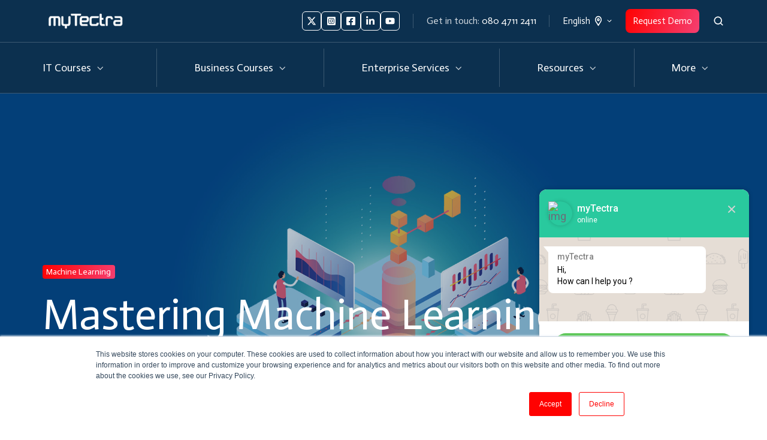

--- FILE ---
content_type: text/html; charset=UTF-8
request_url: https://www.mytectra.com/blog/mastering-machine-learning-unleash-your-data-analysis-superpowers
body_size: 36782
content:
<!doctype html><html lang="en" class="no-js blog-post"><head>
    <meta charset="utf-8">
    <title>Mastering Machine Learning: Unleash Your Data Analysis Superpowers</title>
    <link rel="shortcut icon" href="https://www.mytectra.com/hubfs/favicon.ico">
    <meta name="description" content="Gain mastery over machine learning and unlock your data analysis superpowers. Drive informed decisions and elevate your skills with our comprehensive guide">
    
		<script>
			var act = {};
      act.xs = 479;
      act.sm = 767;
      act.md = 1139;
			act.scroll_offset = {
				sm: 66,
				md: 66,
				lg: 66,
				get: function() {
					if(window.matchMedia('(max-width: 767px)').matches) return act.scroll_offset.sm;
					if(window.matchMedia('(min-width: 1140px)').matches) return act.scroll_offset.lg;
					return act.scroll_offset.md;
				},
				set: function(sm, md, lg){
					act.scroll_offset.sm = sm;
					act.scroll_offset.md = md;
					act.scroll_offset.lg = lg;
				}
			};
		</script>
    
<meta name="viewport" content="width=device-width, initial-scale=1">

    <script src="/hs/hsstatic/jquery-libs/static-1.1/jquery/jquery-1.7.1.js"></script>
<script>hsjQuery = window['jQuery'];</script>
    <meta property="og:description" content="Gain mastery over machine learning and unlock your data analysis superpowers. Drive informed decisions and elevate your skills with our comprehensive guide">
    <meta property="og:title" content="Mastering Machine Learning: Unleash Your Data Analysis Superpowers">
    <meta name="twitter:description" content="Gain mastery over machine learning and unlock your data analysis superpowers. Drive informed decisions and elevate your skills with our comprehensive guide">
    <meta name="twitter:title" content="Mastering Machine Learning: Unleash Your Data Analysis Superpowers">

    

    
    <style>
a.cta_button{-moz-box-sizing:content-box !important;-webkit-box-sizing:content-box !important;box-sizing:content-box !important;vertical-align:middle}.hs-breadcrumb-menu{list-style-type:none;margin:0px 0px 0px 0px;padding:0px 0px 0px 0px}.hs-breadcrumb-menu-item{float:left;padding:10px 0px 10px 10px}.hs-breadcrumb-menu-divider:before{content:'›';padding-left:10px}.hs-featured-image-link{border:0}.hs-featured-image{float:right;margin:0 0 20px 20px;max-width:50%}@media (max-width: 568px){.hs-featured-image{float:none;margin:0;width:100%;max-width:100%}}.hs-screen-reader-text{clip:rect(1px, 1px, 1px, 1px);height:1px;overflow:hidden;position:absolute !important;width:1px}
</style>

<link rel="stylesheet" href="https://www.mytectra.com/hubfs/hub_generated/template_assets/1/181973794576/1766749102012/template_main.min.css">
<link rel="stylesheet" href="https://www.mytectra.com/hubfs/hub_generated/template_assets/1/181532736175/1766749111852/template_child.min.css">
<link rel="stylesheet" href="https://www.mytectra.com/hubfs/hub_generated/module_assets/1/181973979278/1765437217527/module_icon.min.css">
<link rel="stylesheet" href="https://www.mytectra.com/hubfs/hub_generated/template_assets/1/181972484721/1766749111238/template_lang-select.min.css">
<link rel="stylesheet" href="https://www.mytectra.com/hubfs/hub_generated/template_assets/1/181972457858/1766749108810/template_site-search.min.css">
<link rel="stylesheet" href="https://www.mytectra.com/hubfs/hub_generated/template_assets/1/181973794624/1766749107107/template_mobile-nav.min.css">
<link rel="stylesheet" href="https://www.mytectra.com/hubfs/hub_generated/template_assets/1/181972457834/1766749107462/template_nav.min.css">
<style>
                                      .nav__mega-column--grid {
                                        display: grid;
                                        grid-auto-flow: dense;
                                        gap: 4px;
                                      }
                                      .nav__mega-column--grid-flow-vertical {
                                        
                                      }
                                      .nav__mega-column--grid-col-2 { grid-template-columns: repeat(2, minmax(0, 1fr)); }
                                      .nav__mega-column--grid-col-3 { grid-template-columns: repeat(3, minmax(0, 1fr)); }
                                      .nav__mega-column--grid-col-4 { grid-template-columns: repeat(4, minmax(0, 1fr)); }
                                      .nav__mega-column--grid-col-5 { grid-template-columns: repeat(5, minmax(0, 1fr)); }
                                      .nav__mega-column--grid-col-6 { grid-template-columns: repeat(6, minmax(0, 1fr)); }

                                      .nav__mega-column--grid .nav__mega-item {
                                        margin-top: 0;
                                      }
                                    </style>
<link rel="stylesheet" href="https://www.mytectra.com/hubfs/hub_generated/template_assets/1/181973794618/1766749101841/template_header-03.min.css">
<link rel="stylesheet" href="https://www.mytectra.com/hubfs/hub_generated/template_assets/1/181972484661/1766749107516/template_blog-infobar.min.css">
<link rel="stylesheet" href="https://www.mytectra.com/hubfs/hub_generated/template_assets/1/181972457770/1766749104833/template_blog-hero-1.min.css">
<style>@media (min-width: 768px) {
              .blog-hero-1 {
                background-image: url(https://www.mytectra.com/hubfs/Mastering-Machine-Learning-Unleash-Your-Data-Analysis-Superpowers-1.jpg);
              }
            }@media (max-width: 767px) {
              .blog-hero-1 {
                background-image: url(https://www.mytectra.com/hs-fs/hubfs/Mastering-Machine-Learning-Unleash-Your-Data-Analysis-Superpowers-1.jpg?width=767&name=Mastering-Machine-Learning-Unleash-Your-Data-Analysis-Superpowers-1.jpg);
              }
            }.blog-hero-1 {
            padding-top: 96px;
            padding-bottom: 96px;
          }
          @media (max-width: 767px) {
            .blog-hero-1 {
              padding-top: 48px;
              padding-bottom: 96px;
            }
          }
        </style>
<link rel="stylesheet" href="https://www.mytectra.com/hubfs/hub_generated/template_assets/1/181973794587/1766749106196/template_blog-body-1.min.css">
<link rel="stylesheet" href="https://www.mytectra.com/hubfs/hub_generated/template_assets/1/181972457852/1766749109054/template_rich-text.min.css">
<link rel="stylesheet" href="https://www.mytectra.com/hubfs/hub_generated/template_assets/1/181972457763/1766749104687/template_blog-nav.min.css">
<link rel="stylesheet" href="https://www.mytectra.com/hubfs/hub_generated/template_assets/1/181973794577/1766749101886/template_blog-card.min.css">
<link rel="stylesheet" href="https://www.mytectra.com/hubfs/hub_generated/template_assets/1/181972484747/1766749110300/template_section-intro.min.css">
<link rel="stylesheet" href="https://www.mytectra.com/hubfs/hub_generated/template_assets/1/181972457820/1766749106977/template_form.min.css">
<link rel="stylesheet" href="https://www.mytectra.com/hubfs/hub_generated/template_assets/1/181972457838/1766749108942/template_one-field-form.min.css">
<link rel="stylesheet" href="https://www.mytectra.com/hubfs/hub_generated/template_assets/1/181972484652/1766749107893/template_blog-sub.min.css">
<link rel="stylesheet" href="https://www.mytectra.com/hubfs/hub_generated/template_assets/1/181972457768/1766749109040/template_blog-comments.min.css">
<link rel="stylesheet" href="/hs/hsstatic/AsyncSupport/static-1.501/sass/comments_listing_asset.css">
<link rel="stylesheet" href="https://www.mytectra.com/hubfs/hub_generated/template_assets/1/181972457817/1766749113470/template_form-dark.min.css">
<link rel="stylesheet" href="https://www.mytectra.com/hubfs/hub_generated/template_assets/1/181972484663/1766749098856/template_column-navigation.min.css">
<link rel="stylesheet" href="https://www.mytectra.com/hubfs/hub_generated/template_assets/1/181972457816/1766749098855/template_footer-11.min.css">
<link rel="preload" as="style" href="https://48752163.fs1.hubspotusercontent-na1.net/hubfs/48752163/raw_assets/media-default-modules/master/650/js_client_assets/assets/TrackPlayAnalytics-Cm48oVxd.css">

<link rel="preload" as="style" href="https://48752163.fs1.hubspotusercontent-na1.net/hubfs/48752163/raw_assets/media-default-modules/master/650/js_client_assets/assets/Tooltip-DkS5dgLo.css">

<style>
  @font-face {
    font-family: "Actor";
    font-weight: 400;
    font-style: normal;
    font-display: swap;
    src: url("/_hcms/googlefonts/Actor/regular.woff2") format("woff2"), url("/_hcms/googlefonts/Actor/regular.woff") format("woff");
  }
</style>

    

    
<!--  Added by GoogleAnalytics integration -->
<script>
var _hsp = window._hsp = window._hsp || [];
_hsp.push(['addPrivacyConsentListener', function(consent) { if (consent.allowed || (consent.categories && consent.categories.analytics)) {
  (function(i,s,o,g,r,a,m){i['GoogleAnalyticsObject']=r;i[r]=i[r]||function(){
  (i[r].q=i[r].q||[]).push(arguments)},i[r].l=1*new Date();a=s.createElement(o),
  m=s.getElementsByTagName(o)[0];a.async=1;a.src=g;m.parentNode.insertBefore(a,m)
})(window,document,'script','//www.google-analytics.com/analytics.js','ga');
  ga('create','UA-47489227-1','auto');
  ga('send','pageview');
}}]);
</script>

<!-- /Added by GoogleAnalytics integration -->

<!--  Added by GoogleTagManager integration -->
<script>
var _hsp = window._hsp = window._hsp || [];
window.dataLayer = window.dataLayer || [];
function gtag(){dataLayer.push(arguments);}

var useGoogleConsentModeV2 = true;
var waitForUpdateMillis = 1000;



var hsLoadGtm = function loadGtm() {
    if(window._hsGtmLoadOnce) {
      return;
    }

    if (useGoogleConsentModeV2) {

      gtag('set','developer_id.dZTQ1Zm',true);

      gtag('consent', 'default', {
      'ad_storage': 'denied',
      'analytics_storage': 'denied',
      'ad_user_data': 'denied',
      'ad_personalization': 'denied',
      'wait_for_update': waitForUpdateMillis
      });

      _hsp.push(['useGoogleConsentModeV2'])
    }

    (function(w,d,s,l,i){w[l]=w[l]||[];w[l].push({'gtm.start':
    new Date().getTime(),event:'gtm.js'});var f=d.getElementsByTagName(s)[0],
    j=d.createElement(s),dl=l!='dataLayer'?'&l='+l:'';j.async=true;j.src=
    'https://www.googletagmanager.com/gtm.js?id='+i+dl;f.parentNode.insertBefore(j,f);
    })(window,document,'script','dataLayer','GTM-5CDDGS4');

    window._hsGtmLoadOnce = true;
};

_hsp.push(['addPrivacyConsentListener', function(consent){
  if(consent.allowed || (consent.categories && consent.categories.analytics)){
    hsLoadGtm();
  }
}]);

</script>

<!-- /Added by GoogleTagManager integration -->


<!-- Global site tag (gtag.js) - Google Ads: 862263664 -->
<script async src="https://www.googletagmanager.com/gtag/js?id=AW-862263664"></script>
<script>
  window.dataLayer = window.dataLayer || [];
  function gtag(){dataLayer.push(arguments);}
  gtag('js', new Date());

  gtag('config', 'AW-862263664');
</script>
<!-- Event snippet for Website lead conversion page -->
<script>
  gtag('event', 'conversion', {'send_to': 'AW-862263664/SP84CIzN_4YDEPCylJsD'});
</script>

<link rel="amphtml" href="https://www.mytectra.com/blog/mastering-machine-learning-unleash-your-data-analysis-superpowers?hs_amp=true">

<meta property="og:image" content="https://www.mytectra.com/hubfs/Mastering-Machine-Learning-Unleash-Your-Data-Analysis-Superpowers-1.jpg">
<meta property="og:image:width" content="2000">
<meta property="og:image:height" content="1126">
<meta property="og:image:alt" content="Mastering Machine Learning: Unleash Your Data Analysis Superpowers">
<meta name="twitter:image" content="https://www.mytectra.com/hubfs/Mastering-Machine-Learning-Unleash-Your-Data-Analysis-Superpowers-1.jpg">
<meta name="twitter:image:alt" content="Mastering Machine Learning: Unleash Your Data Analysis Superpowers">

<meta property="og:url" content="https://www.mytectra.com/blog/mastering-machine-learning-unleash-your-data-analysis-superpowers">
<meta name="twitter:card" content="summary_large_image">

<link rel="canonical" href="https://www.mytectra.com/blog/mastering-machine-learning-unleash-your-data-analysis-superpowers">

<meta property="og:type" content="article">
<link rel="alternate" type="application/rss+xml" href="https://www.mytectra.com/blog/rss.xml">
<meta name="twitter:domain" content="www.mytectra.com">
<meta name="twitter:site" content="@mytectra">
<script src="//platform.linkedin.com/in.js" type="text/javascript">
    lang: en_US
</script>

<meta http-equiv="content-language" content="en">







  <meta name="generator" content="HubSpot"></head>
  <body class="  hs-content-id-123218377807 hs-blog-post hs-blog-id-15167969467">
<!--  Added by GoogleTagManager integration -->
<noscript><iframe src="https://www.googletagmanager.com/ns.html?id=GTM-5CDDGS4" height="0" width="0" style="display:none;visibility:hidden"></iframe></noscript>

<!-- /Added by GoogleTagManager integration -->

    <div id="top"></div>
    <div class="page">
      
        <div data-global-resource-path="Act3 child/partials/header-03.html">


















  


<header class="header header--3  header--sticky header--w-icons header--w-info header--w-search header--w-lang hs-search-hidden">
  <div class="container-fluid above-header">
<div class="row-fluid-wrapper">
<div class="row-fluid">
<div class="span12 widget-span widget-type-cell " style="" data-widget-type="cell" data-x="0" data-w="12">

</div><!--end widget-span -->
</div>
</div>
</div>
  <div class="header__sticky-wrapper">
    <div class="header__sticky-element">
      <div class="header__section header__section--top section">
        <div class="header__center container">
          <div class="row items-center">
            <div class="col s3 md-s3 sm-s3">
              <div class="header__logo"><div class="header__logo__static"><div id="hs_cos_wrapper_static_header_logo" class="hs_cos_wrapper hs_cos_wrapper_widget hs_cos_wrapper_type_module widget-type-logo" style="" data-hs-cos-general-type="widget" data-hs-cos-type="module">
  






















  
  <span id="hs_cos_wrapper_static_header_logo_hs_logo_widget" class="hs_cos_wrapper hs_cos_wrapper_widget hs_cos_wrapper_type_logo" style="" data-hs-cos-general-type="widget" data-hs-cos-type="logo"><a href="/?hsLang=en" id="hs-link-static_header_logo_hs_logo_widget" style="border-width:0px;border:0px;"><img src="https://www.mytectra.com/hs-fs/hubfs/website/images/logo/logo-white.png?width=150&amp;height=50&amp;name=logo-white.png" class="hs-image-widget " height="50" style="height: auto;width:150px;border-width:0px;border:0px;" width="150" alt="logo-white" title="logo-white" srcset="https://www.mytectra.com/hs-fs/hubfs/website/images/logo/logo-white.png?width=75&amp;height=25&amp;name=logo-white.png 75w, https://www.mytectra.com/hs-fs/hubfs/website/images/logo/logo-white.png?width=150&amp;height=50&amp;name=logo-white.png 150w, https://www.mytectra.com/hs-fs/hubfs/website/images/logo/logo-white.png?width=225&amp;height=75&amp;name=logo-white.png 225w, https://www.mytectra.com/hs-fs/hubfs/website/images/logo/logo-white.png?width=300&amp;height=100&amp;name=logo-white.png 300w, https://www.mytectra.com/hs-fs/hubfs/website/images/logo/logo-white.png?width=375&amp;height=125&amp;name=logo-white.png 375w, https://www.mytectra.com/hs-fs/hubfs/website/images/logo/logo-white.png?width=450&amp;height=150&amp;name=logo-white.png 450w" sizes="(max-width: 150px) 100vw, 150px"></a></span>
</div></div><div class="header__logo__sticky"><div id="hs_cos_wrapper_sticky_header_logo" class="hs_cos_wrapper hs_cos_wrapper_widget hs_cos_wrapper_type_module widget-type-logo" style="" data-hs-cos-general-type="widget" data-hs-cos-type="module">
  






















  
  <span id="hs_cos_wrapper_sticky_header_logo_hs_logo_widget" class="hs_cos_wrapper hs_cos_wrapper_widget hs_cos_wrapper_type_logo" style="" data-hs-cos-general-type="widget" data-hs-cos-type="logo"><a href="/?hsLang=en" id="hs-link-sticky_header_logo_hs_logo_widget" style="border-width:0px;border:0px;"><img src="https://www.mytectra.com/hs-fs/hubfs/website/images/logo/logo-white.png?width=150&amp;height=50&amp;name=logo-white.png" class="hs-image-widget " height="50" style="height: auto;width:150px;border-width:0px;border:0px;" width="150" alt="logo-white" title="logo-white" loading="lazy" srcset="https://www.mytectra.com/hs-fs/hubfs/website/images/logo/logo-white.png?width=75&amp;height=25&amp;name=logo-white.png 75w, https://www.mytectra.com/hs-fs/hubfs/website/images/logo/logo-white.png?width=150&amp;height=50&amp;name=logo-white.png 150w, https://www.mytectra.com/hs-fs/hubfs/website/images/logo/logo-white.png?width=225&amp;height=75&amp;name=logo-white.png 225w, https://www.mytectra.com/hs-fs/hubfs/website/images/logo/logo-white.png?width=300&amp;height=100&amp;name=logo-white.png 300w, https://www.mytectra.com/hs-fs/hubfs/website/images/logo/logo-white.png?width=375&amp;height=125&amp;name=logo-white.png 375w, https://www.mytectra.com/hs-fs/hubfs/website/images/logo/logo-white.png?width=450&amp;height=150&amp;name=logo-white.png 450w" sizes="(max-width: 150px) 100vw, 150px"></a></span>
</div></div></div>
            </div>
            <div class="col s9 md-s9 sm-s9">
              <div class="flex flex-row items-center justify-end no-shrink wrap">
                
                  
                    
                  
                  <div class="header__icons">
                    <div class="header__icons__static">
                      <div id="hs_cos_wrapper_static_header_icons" class="hs_cos_wrapper hs_cos_wrapper_widget hs_cos_wrapper_type_module" style="" data-hs-cos-general-type="widget" data-hs-cos-type="module">

<div class="module module--static_header_icons module--icon module--text-right">
    <div class="module__inner">

  <div class="inline-items inline-items--right" style="gap: 10px;">
    
  <a href="https://x.com/mytectra" target="_blank"><span class="icon icon--static_header_icons-1 icon--type-code icon--small icon--square icon--outline icon--white">
      <span class="icon__glyph">
        
          <svg xmlns="http://www.w3.org/2000/svg" viewbox="0 0 512 512"><path d="M389.2 48h70.6L305.6 224.2 487 464H345L233.7 318.6 106.5 464H35.8l164.9-188.5L26.8 48h145.6l100.5 132.9L389.2 48zm-24.8 373.8h39.1L151.1 88h-42l255.3 333.8z" /></svg>
        
      </span>
      <span class="screen-reader-text">Follow us on X</span>
    </span></a>
    
  <a href="https://www.instagram.com/mytectra" target="_blank"><span class="icon icon--static_header_icons-2 icon--type-icon icon--small icon--square icon--outline icon--white">
      <span class="icon__glyph">
        
          <svg version="1.0" xmlns="http://www.w3.org/2000/svg" viewbox="0 0 448 512" aria-hidden="true"><g id="Instagram Square1_layer"><path d="M224,202.66A53.34,53.34,0,1,0,277.36,256,53.38,53.38,0,0,0,224,202.66Zm124.71-41a54,54,0,0,0-30.41-30.41c-21-8.29-71-6.43-94.3-6.43s-73.25-1.93-94.31,6.43a54,54,0,0,0-30.41,30.41c-8.28,21-6.43,71.05-6.43,94.33S91,329.26,99.32,350.33a54,54,0,0,0,30.41,30.41c21,8.29,71,6.43,94.31,6.43s73.24,1.93,94.3-6.43a54,54,0,0,0,30.41-30.41c8.35-21,6.43-71.05,6.43-94.33S357.1,182.74,348.75,161.67ZM224,338a82,82,0,1,1,82-82A81.9,81.9,0,0,1,224,338Zm85.38-148.3a19.14,19.14,0,1,1,19.13-19.14A19.1,19.1,0,0,1,309.42,189.74ZM400,32H48A48,48,0,0,0,0,80V432a48,48,0,0,0,48,48H400a48,48,0,0,0,48-48V80A48,48,0,0,0,400,32ZM382.88,322c-1.29,25.63-7.14,48.34-25.85,67s-41.4,24.63-67,25.85c-26.41,1.49-105.59,1.49-132,0-25.63-1.29-48.26-7.15-67-25.85s-24.63-41.42-25.85-67c-1.49-26.42-1.49-105.61,0-132,1.29-25.63,7.07-48.34,25.85-67s41.47-24.56,67-25.78c26.41-1.49,105.59-1.49,132,0,25.63,1.29,48.33,7.15,67,25.85s24.63,41.42,25.85,67.05C384.37,216.44,384.37,295.56,382.88,322Z" /></g></svg>
        
      </span>
      <span class="screen-reader-text">Follow us on Instagram</span>
    </span></a>
    
  <a href="https://facebook.com/myTectra.Global"><span class="icon icon--static_header_icons-3 icon--type-icon icon--small icon--square icon--outline icon--white">
      <span class="icon__glyph">
        
          <svg version="1.0" xmlns="http://www.w3.org/2000/svg" viewbox="0 0 448 512" aria-hidden="true"><g id="Facebook Square2_layer"><path d="M400 32H48A48 48 0 0 0 0 80v352a48 48 0 0 0 48 48h137.25V327.69h-63V256h63v-54.64c0-62.15 37-96.48 93.67-96.48 27.14 0 55.52 4.84 55.52 4.84v61h-31.27c-30.81 0-40.42 19.12-40.42 38.73V256h68.78l-11 71.69h-57.78V480H400a48 48 0 0 0 48-48V80a48 48 0 0 0-48-48z" /></g></svg>
        
      </span>
      <span class="screen-reader-text">Like us on Facebook </span>
    </span></a>
    
  <a href="https://linkedin.com/company/mytectra"><span class="icon icon--static_header_icons-4 icon--type-icon icon--small icon--square icon--outline icon--white">
      <span class="icon__glyph">
        
          <svg version="1.0" xmlns="http://www.w3.org/2000/svg" viewbox="0 0 448 512" aria-hidden="true"><g id="LinkedIn In3_layer"><path d="M100.28 448H7.4V148.9h92.88zM53.79 108.1C24.09 108.1 0 83.5 0 53.8a53.79 53.79 0 0 1 107.58 0c0 29.7-24.1 54.3-53.79 54.3zM447.9 448h-92.68V302.4c0-34.7-.7-79.2-48.29-79.2-48.29 0-55.69 37.7-55.69 76.7V448h-92.78V148.9h89.08v40.8h1.3c12.4-23.5 42.69-48.3 87.88-48.3 94 0 111.28 61.9 111.28 142.3V448z" /></g></svg>
        
      </span>
      <span class="screen-reader-text">Connect us on Linkedin</span>
    </span></a>
    
  <a href="https://youtube.com/user/mytectra"><span class="icon icon--static_header_icons-5 icon--type-icon icon--small icon--square icon--outline icon--white">
      <span class="icon__glyph">
        
          <svg version="1.0" xmlns="http://www.w3.org/2000/svg" viewbox="0 0 576 512" aria-hidden="true"><g id="YouTube4_layer"><path d="M549.655 124.083c-6.281-23.65-24.787-42.276-48.284-48.597C458.781 64 288 64 288 64S117.22 64 74.629 75.486c-23.497 6.322-42.003 24.947-48.284 48.597-11.412 42.867-11.412 132.305-11.412 132.305s0 89.438 11.412 132.305c6.281 23.65 24.787 41.5 48.284 47.821C117.22 448 288 448 288 448s170.78 0 213.371-11.486c23.497-6.321 42.003-24.171 48.284-47.821 11.412-42.867 11.412-132.305 11.412-132.305s0-89.438-11.412-132.305zm-317.51 213.508V175.185l142.739 81.205-142.739 81.201z" /></g></svg>
        
      </span>
      <span class="screen-reader-text">Subscribe us on Youtube</span>
    </span></a></div>

    </div>
  </div>
</div>
                    </div>
                    <div class="header__icons__overlap">
                      <div id="hs_cos_wrapper_overlapping_header_icons" class="hs_cos_wrapper hs_cos_wrapper_widget hs_cos_wrapper_type_module" style="" data-hs-cos-general-type="widget" data-hs-cos-type="module">

<div class="module module--overlapping_header_icons module--icon module--text-right">
    <div class="module__inner">

  <div class="inline-items inline-items--right" style="gap: 10px;">
    
  <a href="https://x.com/HubSpot" target="_blank"><span class="icon icon--overlapping_header_icons-1 icon--type-code icon--small icon--disc icon--outline icon--ghost">
      <span class="icon__glyph">
        
          <svg xmlns="http://www.w3.org/2000/svg" viewbox="0 0 512 512"><path d="M389.2 48h70.6L305.6 224.2 487 464H345L233.7 318.6 106.5 464H35.8l164.9-188.5L26.8 48h145.6l100.5 132.9L389.2 48zm-24.8 373.8h39.1L151.1 88h-42l255.3 333.8z" /></svg>
        
      </span>
      <span class="screen-reader-text"></span>
    </span></a>
    
  <a href="https://www.instagram.com/hubspot/" target="_blank"><span class="icon icon--overlapping_header_icons-2 icon--type-icon icon--small icon--disc icon--outline icon--ghost">
      <span class="icon__glyph">
        
          <svg version="1.0" xmlns="http://www.w3.org/2000/svg" viewbox="0 0 448 512" aria-hidden="true"><g id="Instagram1_layer"><path d="M224.1 141c-63.6 0-114.9 51.3-114.9 114.9s51.3 114.9 114.9 114.9S339 319.5 339 255.9 287.7 141 224.1 141zm0 189.6c-41.1 0-74.7-33.5-74.7-74.7s33.5-74.7 74.7-74.7 74.7 33.5 74.7 74.7-33.6 74.7-74.7 74.7zm146.4-194.3c0 14.9-12 26.8-26.8 26.8-14.9 0-26.8-12-26.8-26.8s12-26.8 26.8-26.8 26.8 12 26.8 26.8zm76.1 27.2c-1.7-35.9-9.9-67.7-36.2-93.9-26.2-26.2-58-34.4-93.9-36.2-37-2.1-147.9-2.1-184.9 0-35.8 1.7-67.6 9.9-93.9 36.1s-34.4 58-36.2 93.9c-2.1 37-2.1 147.9 0 184.9 1.7 35.9 9.9 67.7 36.2 93.9s58 34.4 93.9 36.2c37 2.1 147.9 2.1 184.9 0 35.9-1.7 67.7-9.9 93.9-36.2 26.2-26.2 34.4-58 36.2-93.9 2.1-37 2.1-147.8 0-184.8zM398.8 388c-7.8 19.6-22.9 34.7-42.6 42.6-29.5 11.7-99.5 9-132.1 9s-102.7 2.6-132.1-9c-19.6-7.8-34.7-22.9-42.6-42.6-11.7-29.5-9-99.5-9-132.1s-2.6-102.7 9-132.1c7.8-19.6 22.9-34.7 42.6-42.6 29.5-11.7 99.5-9 132.1-9s102.7-2.6 132.1 9c19.6 7.8 34.7 22.9 42.6 42.6 11.7 29.5 9 99.5 9 132.1s2.7 102.7-9 132.1z" /></g></svg>
        
      </span>
      <span class="screen-reader-text"></span>
    </span></a>
    
  <a href="https://developers.hubspot.com/slack" target="_blank"><span class="icon icon--overlapping_header_icons-3 icon--type-icon icon--small icon--disc icon--outline icon--ghost">
      <span class="icon__glyph">
        
          <svg version="1.0" xmlns="http://www.w3.org/2000/svg" viewbox="0 0 448 512" aria-hidden="true"><g id="Slack Logo2_layer"><path d="M94.12 315.1c0 25.9-21.16 47.06-47.06 47.06S0 341 0 315.1c0-25.9 21.16-47.06 47.06-47.06h47.06v47.06zm23.72 0c0-25.9 21.16-47.06 47.06-47.06s47.06 21.16 47.06 47.06v117.84c0 25.9-21.16 47.06-47.06 47.06s-47.06-21.16-47.06-47.06V315.1zm47.06-188.98c-25.9 0-47.06-21.16-47.06-47.06S139 32 164.9 32s47.06 21.16 47.06 47.06v47.06H164.9zm0 23.72c25.9 0 47.06 21.16 47.06 47.06s-21.16 47.06-47.06 47.06H47.06C21.16 243.96 0 222.8 0 196.9s21.16-47.06 47.06-47.06H164.9zm188.98 47.06c0-25.9 21.16-47.06 47.06-47.06 25.9 0 47.06 21.16 47.06 47.06s-21.16 47.06-47.06 47.06h-47.06V196.9zm-23.72 0c0 25.9-21.16 47.06-47.06 47.06-25.9 0-47.06-21.16-47.06-47.06V79.06c0-25.9 21.16-47.06 47.06-47.06 25.9 0 47.06 21.16 47.06 47.06V196.9zM283.1 385.88c25.9 0 47.06 21.16 47.06 47.06 0 25.9-21.16 47.06-47.06 47.06-25.9 0-47.06-21.16-47.06-47.06v-47.06h47.06zm0-23.72c-25.9 0-47.06-21.16-47.06-47.06 0-25.9 21.16-47.06 47.06-47.06h117.84c25.9 0 47.06 21.16 47.06 47.06 0 25.9-21.16 47.06-47.06 47.06H283.1z" /></g></svg>
        
      </span>
      <span class="screen-reader-text"></span>
    </span></a></div>

    </div>
  </div>
</div>
                    </div>
                  </div>
                
                
                  <div class="header__info">
                    <div id="hs_cos_wrapper_header_info" class="hs_cos_wrapper hs_cos_wrapper_widget hs_cos_wrapper_type_module widget-type-rich_text" style="" data-hs-cos-general-type="widget" data-hs-cos-type="module"><span id="hs_cos_wrapper_header_info_" class="hs_cos_wrapper hs_cos_wrapper_widget hs_cos_wrapper_type_rich_text" style="" data-hs-cos-general-type="widget" data-hs-cos-type="rich_text"><div>Get in touch: <a href="tel:+91-80-4711-2411" rel="noopener">080 4711 2411</a></div></span></div>
                  </div>
                
                
                  <div class="header__lang">
                    <div id="hs_cos_wrapper_header_lang" class="hs_cos_wrapper hs_cos_wrapper_widget hs_cos_wrapper_type_module" style="" data-hs-cos-general-type="widget" data-hs-cos-type="module">



<div class="module module--header_lang module--lang-select">
    <div class="module__inner">

  
  
    
      
    
    <div id="" class="module-wrapper module-wrapper--lang-select">
      <div class="lang-select lang-select--dark lang-select--full-label lang-select--show-icon hs-skip-lang-url-rewrite">
        <button class="lang-select__button">
          
            
              
            
            <div class="lang-select__label">English</div>
          
          
            <span class="lang-select__icon">
              <svg viewbox="0 0 24 24" fill="none" xmlns="http://www.w3.org/2000/svg">
              <path fill-rule="evenodd" clip-rule="evenodd" d="M16.5487 12.1637L12.0455 18.7203L7.50811 12.1855C6.76428 10.7087 6.68438 8.94769 7.29099 7.40024C9.04849 2.91683 14.9513 2.90133 16.7347 7.38581C17.3475 8.92687 17.2791 10.6851 16.5487 12.1637ZM18.1983 13.1099L13.1142 20.8423L13.1135 20.8438L13.0642 20.9436L12.5873 21.6568C12.3503 22.1366 11.713 22.1391 11.4723 21.6613L11.0438 20.9518L10.9937 20.8523L10.993 20.8509L5.86579 13.1451C4.85099 11.1302 4.74198 8.7277 5.56957 6.61652C7.96992 0.493193 16.0219 0.482175 18.4522 6.59367C19.2878 8.69494 19.1949 11.0925 18.1983 13.1099ZM12.9778 9.38272C12.9791 9.9386 12.5619 10.3903 12.0459 10.3915C11.5299 10.3928 11.1105 9.94318 11.1092 9.3873C11.1078 8.83142 11.525 8.37976 12.041 8.3785C12.557 8.37723 12.9764 8.82684 12.9778 9.38272ZM14.8463 9.37814C14.8504 11.0458 13.5988 12.4008 12.0509 12.4045C10.5029 12.4083 9.24469 11.0595 9.2406 9.39187C9.23652 7.72423 10.4881 6.36926 12.0361 6.36547C13.5841 6.36168 14.8423 7.7105 14.8463 9.37814Z" fill="currentColor" />
              </svg>
            </span>
          
          <div class="lang-select__arrow">
            <svg width="12" height="12" viewbox="0 0 12 12" xmlns="http://www.w3.org/2000/svg">
              <path d="M3.60311 4.14644C3.40785 4.34171 3.40785 4.65829 3.60311 4.85356L6.60312 7.85355C6.79837 8.0488 7.11497 8.0488 7.31022 7.85355L10.3102 4.85356C10.5055 4.65829 10.5055 4.34171 10.3102 4.14644C10.115 3.95119 9.79837 3.95119 9.60312 4.14644L6.95667 6.7929L4.31022 4.14644C4.11496 3.95119 3.79838 3.95119 3.60311 4.14644Z" fill="currentColor" />
            </svg>
          </div>
        </button>
        <nav class="lang-select__nav">
          <ul>
            <li><a href="javascript:;" tabindex="-1">English</a></li>
            
              <li class="en-ae">
                <a href="https://www.mytectra.com/en-ae/blog">English - United Arab Emirates</a>
              </li>
            
          </ul>
        </nav>
      </div>
    </div>
  

    </div>
  </div>
</div>
                  </div>
                
                <div class="header__buttons">
                  <div class="header__buttons__static">
                    <div id="hs_cos_wrapper_static_header_buttons" class="hs_cos_wrapper hs_cos_wrapper_widget hs_cos_wrapper_type_module" style="" data-hs-cos-general-type="widget" data-hs-cos-type="module">


<div class="module module--static_header_buttons module--button">
    <div class="module__inner">

  <div class="inline-items">
        
        
        
    
  <a href="https://www.mytectra.com/demo?hsLang=en" target="_blank" class="btn btn--fill btn--small btn--accent btn--default  btn--static_header_buttons-1">
          
          Request Demo
        </a></div>

    </div>
  </div>
</div>
                  </div>
                  <div class="header__buttons__overlap">
                    <div id="hs_cos_wrapper_overlapping_header_buttons" class="hs_cos_wrapper hs_cos_wrapper_widget hs_cos_wrapper_type_module" style="" data-hs-cos-general-type="widget" data-hs-cos-type="module">


<div class="module module--overlapping_header_buttons module--button">
    <div class="module__inner">

  <div class="inline-items">
        
        
        
    
  <a href="https://www.hubspot.com/" class="btn btn--fill btn--medium btn--accent btn--default  btn--overlapping_header_buttons-1">
          
          Buy Now
        </a></div>

    </div>
  </div>
</div>
                  </div>
                </div>
                
                  <div class="header__search">
                    <div id="hs_cos_wrapper_header_search" class="hs_cos_wrapper hs_cos_wrapper_widget hs_cos_wrapper_type_module" style="" data-hs-cos-general-type="widget" data-hs-cos-type="module">


<div id="header_search" class="site-search site-search--dark txt--dark">
  <a href="javascript:;" class="site-search__open ui-icon" role="button" aria-label="Open search window">
    <svg width="24" height="24" viewbox="0 0 24 24" xmlns="http://www.w3.org/2000/svg">
      <path d="M20.71 19.29L17.31 15.9C18.407 14.5025 19.0022 12.7767 19 11C19 9.41775 18.5308 7.87103 17.6518 6.55544C16.7727 5.23984 15.5233 4.21446 14.0615 3.60896C12.5997 3.00346 10.9911 2.84504 9.43928 3.15372C7.88743 3.4624 6.46197 4.22433 5.34315 5.34315C4.22433 6.46197 3.4624 7.88743 3.15372 9.43928C2.84504 10.9911 3.00347 12.5997 3.60897 14.0615C4.21447 15.5233 5.23985 16.7727 6.55544 17.6518C7.87103 18.5308 9.41775 19 11 19C12.7767 19.0022 14.5025 18.407 15.9 17.31L19.29 20.71C19.383 20.8037 19.4936 20.8781 19.6154 20.9289C19.7373 20.9797 19.868 21.0058 20 21.0058C20.132 21.0058 20.2627 20.9797 20.3846 20.9289C20.5064 20.8781 20.617 20.8037 20.71 20.71C20.8037 20.617 20.8781 20.5064 20.9289 20.3846C20.9797 20.2627 21.0058 20.132 21.0058 20C21.0058 19.868 20.9797 19.7373 20.9289 19.6154C20.8781 19.4936 20.8037 19.383 20.71 19.29ZM5 11C5 9.81331 5.3519 8.65327 6.01119 7.66658C6.67047 6.67988 7.60755 5.91085 8.7039 5.45672C9.80026 5.0026 11.0067 4.88378 12.1705 5.11529C13.3344 5.3468 14.4035 5.91824 15.2426 6.75736C16.0818 7.59647 16.6532 8.66557 16.8847 9.82946C17.1162 10.9933 16.9974 12.1997 16.5433 13.2961C16.0892 14.3925 15.3201 15.3295 14.3334 15.9888C13.3467 16.6481 12.1867 17 11 17C9.4087 17 7.88258 16.3679 6.75736 15.2426C5.63214 14.1174 5 12.5913 5 11Z" fill="currentColor" />
    </svg>
  </a>
  <div class="site-search__popup">
    <div class="site-search__bar">
      <form id="searchForm" class="site-search__form" autocomplete="off" results-zero-text="Sorry, no results found.">
        <input class="site-search__input" id="searchInput" name="searchInput" type="text" placeholder="Search our website" title="Search our website">
        <input name="portalId" type="hidden" value="6445933">
        <input name="language" type="hidden" value="en">
        <input name="domains" type="hidden" value="all">
        <button class="site-search__submit ui-icon" type="submit" aria-label="Search">
          <svg width="24" height="24" viewbox="0 0 24 24" xmlns="http://www.w3.org/2000/svg">
            <path d="M20.71 19.29L17.31 15.9C18.407 14.5025 19.0022 12.7767 19 11C19 9.41775 18.5308 7.87103 17.6518 6.55544C16.7727 5.23984 15.5233 4.21446 14.0615 3.60896C12.5997 3.00346 10.9911 2.84504 9.43928 3.15372C7.88743 3.4624 6.46197 4.22433 5.34315 5.34315C4.22433 6.46197 3.4624 7.88743 3.15372 9.43928C2.84504 10.9911 3.00347 12.5997 3.60897 14.0615C4.21447 15.5233 5.23985 16.7727 6.55544 17.6518C7.87103 18.5308 9.41775 19 11 19C12.7767 19.0022 14.5025 18.407 15.9 17.31L19.29 20.71C19.383 20.8037 19.4936 20.8781 19.6154 20.9289C19.7373 20.9797 19.868 21.0058 20 21.0058C20.132 21.0058 20.2627 20.9797 20.3846 20.9289C20.5064 20.8781 20.617 20.8037 20.71 20.71C20.8037 20.617 20.8781 20.5064 20.9289 20.3846C20.9797 20.2627 21.0058 20.132 21.0058 20C21.0058 19.868 20.9797 19.7373 20.9289 19.6154C20.8781 19.4936 20.8037 19.383 20.71 19.29ZM5 11C5 9.81331 5.3519 8.65327 6.01119 7.66658C6.67047 6.67988 7.60755 5.91085 8.7039 5.45672C9.80026 5.0026 11.0067 4.88378 12.1705 5.11529C13.3344 5.3468 14.4035 5.91824 15.2426 6.75736C16.0818 7.59647 16.6532 8.66557 16.8847 9.82946C17.1162 10.9933 16.9974 12.1997 16.5433 13.2961C16.0892 14.3925 15.3201 15.3295 14.3334 15.9888C13.3467 16.6481 12.1867 17 11 17C9.4087 17 7.88258 16.3679 6.75736 15.2426C5.63214 14.1174 5 12.5913 5 11Z" fill="currentColor"></path>
          </svg>
        </button>
        <a href="javascript:;" class="site-search__close ui-icon" role="button" aria-label="Close search window">
          <svg width="24" height="24" viewbox="0 0 24 24" xmlns="http://www.w3.org/2000/svg">
            <path d="M20.707 4.707a1 1 0 0 0-1.414-1.414L12 10.586 4.707 3.293a1 1 0 0 0-1.414 1.414L10.586 12l-7.293 7.293a1 1 0 1 0 1.414 1.414L12 13.414l7.293 7.293a1 1 0 0 0 1.414-1.414L13.414 12l7.293-7.293z" fill="currentColor" />
          </svg>
        </a>
      </form>
    </div>
    <div class="site-search__results">
      <div class="site-search__results-block">
        <div class="site-search__result-template">
          <div class="site-search__result-title ui-label"></div>
          <div class="site-search__result-desc small-text"></div>
        </div>
        <button class="site-search__more btn btn--fill btn--medium btn--accent">More results</button>
      </div>
    </div>
  </div>
</div></div>
                  </div>
                
                <div class="header__mobile-nav">
                  <div id="hs_cos_wrapper_header_mobile_nav" class="hs_cos_wrapper hs_cos_wrapper_widget hs_cos_wrapper_type_module" style="" data-hs-cos-general-type="widget" data-hs-cos-type="module">







<div class="module module--header_mobile_nav module--mnav">
    <div class="module__inner">

  <div class="mnav mnav--dark">
    <a class="mnav__open ui-icon" href="javascript:;" role="button" aria-label="Open menu">
      <svg width="24" height="24" viewbox="0 0 24 24" xmlns="http://www.w3.org/2000/svg">
        <path d="M3 6a1 1 0 0 1 1-1h16a1 1 0 1 1 0 2H4a1 1 0 0 1-1-1zm0 6a1 1 0 0 1 1-1h16a1 1 0 1 1 0 2H4a1 1 0 0 1-1-1zm1 5a1 1 0 1 0 0 2h16a1 1 0 1 0 0-2H4z" fill="currentColor" />
      </svg>
    </a>
    <div class="mnav__overlay"></div>
    <div class="mnav__popup">
      
      <div class="mnav__section mnav__section--first mnav__menu hs-skip-lang-url-rewrite">
        
  
  
    <ul class="mnav__menu__list mnav__menu__list--level1">
      <li class="mnav__menu__item mnav__menu__item--parent">
        <div class="mnav__menu__label">
          <a class="mnav__menu__link" href="https://www.mytectra.com/it-courses">IT Courses</a>
          
            <div class="mnav__menu__toggle" role="button">
              <div class="mnav__menu__toggle__open-icon">
                <svg class="mnav__menu__toggle__open" width="24" height="24" viewbox="0 0 24 24" xmlns="http://www.w3.org/2000/svg">
                  <path d="M5.29289 8.29289C4.90237 8.68342 4.90237 9.31658 5.29289 9.70711L11.2929 15.7071C11.6834 16.0976 12.3166 16.0976 12.7071 15.7071L18.7071 9.70711C19.0976 9.31658 19.0976 8.68342 18.7071 8.29289C18.3166 7.90237 17.6834 7.90237 17.2929 8.29289L12 13.5858L6.70711 8.29289C6.31658 7.90237 5.68342 7.90237 5.29289 8.29289Z" fill="currentColor" />
                </svg>
              </div>
              <div class="mnav__menu__toggle__close-icon">
                <svg width="24" height="24" viewbox="0 0 24 24" xmlns="http://www.w3.org/2000/svg">
                  <path d="M5.29289 15.7071C4.90237 15.3166 4.90237 14.6834 5.29289 14.2929L11.2929 8.29289C11.6834 7.90237 12.3166 7.90237 12.7071 8.29289L18.7071 14.2929C19.0976 14.6834 19.0976 15.3166 18.7071 15.7071C18.3166 16.0976 17.6834 16.0976 17.2929 15.7071L12 10.4142L6.70711 15.7071C6.31658 16.0976 5.68342 16.0976 5.29289 15.7071Z" fill="currentColor" />
                </svg>
              </div>
            </div>
          
        </div>
        
  
  
    <ul class="mnav__menu__list mnav__menu__list--level2 mnav__menu__list--child">
      <li class="mnav__menu__item mnav__menu__item--parent">
        <div class="mnav__menu__label">
          <a class="mnav__menu__link" href="javascript:;">Trending Courses</a>
          
            <div class="mnav__menu__toggle" role="button">
              <div class="mnav__menu__toggle__open-icon">
                <svg class="mnav__menu__toggle__open" width="24" height="24" viewbox="0 0 24 24" xmlns="http://www.w3.org/2000/svg">
                  <path d="M5.29289 8.29289C4.90237 8.68342 4.90237 9.31658 5.29289 9.70711L11.2929 15.7071C11.6834 16.0976 12.3166 16.0976 12.7071 15.7071L18.7071 9.70711C19.0976 9.31658 19.0976 8.68342 18.7071 8.29289C18.3166 7.90237 17.6834 7.90237 17.2929 8.29289L12 13.5858L6.70711 8.29289C6.31658 7.90237 5.68342 7.90237 5.29289 8.29289Z" fill="currentColor" />
                </svg>
              </div>
              <div class="mnav__menu__toggle__close-icon">
                <svg width="24" height="24" viewbox="0 0 24 24" xmlns="http://www.w3.org/2000/svg">
                  <path d="M5.29289 15.7071C4.90237 15.3166 4.90237 14.6834 5.29289 14.2929L11.2929 8.29289C11.6834 7.90237 12.3166 7.90237 12.7071 8.29289L18.7071 14.2929C19.0976 14.6834 19.0976 15.3166 18.7071 15.7071C18.3166 16.0976 17.6834 16.0976 17.2929 15.7071L12 10.4142L6.70711 15.7071C6.31658 16.0976 5.68342 16.0976 5.29289 15.7071Z" fill="currentColor" />
                </svg>
              </div>
            </div>
          
        </div>
        
  
  
    <ul class="mnav__menu__list mnav__menu__list--level3 mnav__menu__list--child">
      <li class="mnav__menu__item">
        <div class="mnav__menu__label">
          <a class="mnav__menu__link" href="https://www.mytectra.com/python-training-in-bangalore.html">Python Programming</a>
          
        </div>
        
  
  

      </li>
    
  
    
      <li class="mnav__menu__item">
        <div class="mnav__menu__label">
          <a class="mnav__menu__link" href="https://www.mytectra.com/artificial-intelligence-training-in-bangalore.html">Artificial Intelligence</a>
          
        </div>
        
  
  

      </li>
    
  
    
      <li class="mnav__menu__item">
        <div class="mnav__menu__label">
          <a class="mnav__menu__link" href="https://www.mytectra.com/machine-learning-training-in-bangalore.html">Machine Learning</a>
          
        </div>
        
  
  

      </li>
    
  
    
      <li class="mnav__menu__item">
        <div class="mnav__menu__label">
          <a class="mnav__menu__link" href="https://www.mytectra.com/aws-training-in-bangalore.html">Amazon Web Services</a>
          
        </div>
        
  
  

      </li>
    
  
    
      <li class="mnav__menu__item">
        <div class="mnav__menu__label">
          <a class="mnav__menu__link" href="https://www.mytectra.com/iot-training-in-bangalore.html">Internet of Things (IoT)</a>
          
        </div>
        
  
  

      </li>
    
  
    
      <li class="mnav__menu__item">
        <div class="mnav__menu__label">
          <a class="mnav__menu__link" href="https://www.mytectra.com/data-science-training-in-bangalore.html">Data Science </a>
          
        </div>
        
  
  

      </li>
    
  
    
      <li class="mnav__menu__item">
        <div class="mnav__menu__label">
          <a class="mnav__menu__link" href="https://www.mytectra.com/devops-training-in-bangalore.html">DevOps</a>
          
        </div>
        
  
  

      </li>
    
  
    
      <li class="mnav__menu__item">
        <div class="mnav__menu__label">
          <a class="mnav__menu__link" href="https://www.mytectra.com/blockchain-training-in-bangalore.html">Blockchain</a>
          
        </div>
        
  
  

      </li>
    </ul>
  

      </li>
    
  
    
      <li class="mnav__menu__item">
        <div class="mnav__menu__label">
          <a class="mnav__menu__link" href="https://www.mytectra.com/it-courses/ai-and-ml">AI &amp; Machine Learning</a>
          
        </div>
        
  
  

      </li>
    
  
    
      <li class="mnav__menu__item">
        <div class="mnav__menu__label">
          <a class="mnav__menu__link" href="https://www.mytectra.com/it-courses/cloud-computing">Cloud Computing</a>
          
        </div>
        
  
  

      </li>
    
  
    
      <li class="mnav__menu__item">
        <div class="mnav__menu__label">
          <a class="mnav__menu__link" href="https://www.mytectra.com/it-courses/data-science">Data Science</a>
          
        </div>
        
  
  

      </li>
    
  
    
      <li class="mnav__menu__item">
        <div class="mnav__menu__label">
          <a class="mnav__menu__link" href="https://www.mytectra.com/it-courses/devops">DevOps</a>
          
        </div>
        
  
  

      </li>
    
  
    
      <li class="mnav__menu__item">
        <div class="mnav__menu__label">
          <a class="mnav__menu__link" href="https://www.mytectra.com/it-courses/programming">Programming</a>
          
        </div>
        
  
  

      </li>
    
  
    
      <li class="mnav__menu__item">
        <div class="mnav__menu__label">
          <a class="mnav__menu__link" href="https://www.mytectra.com/it-courses/big-data">Big Data</a>
          
        </div>
        
  
  

      </li>
    
  
    
      <li class="mnav__menu__item">
        <div class="mnav__menu__label">
          <a class="mnav__menu__link" href="https://www.mytectra.com/it-courses/rpa">Robotic Process Automation</a>
          
        </div>
        
  
  

      </li>
    
  
    
      <li class="mnav__menu__item">
        <div class="mnav__menu__label">
          <a class="mnav__menu__link" href="https://www.mytectra.com/it-courses/bi">Business Intelligence</a>
          
        </div>
        
  
  

      </li>
    
  
    
      <li class="mnav__menu__item">
        <div class="mnav__menu__label">
          <a class="mnav__menu__link" href="https://www.mytectra.com/it-courses/project-management">Project Management</a>
          
        </div>
        
  
  

      </li>
    
  
    
      <li class="mnav__menu__item">
        <div class="mnav__menu__label">
          <a class="mnav__menu__link" href="https://www.mytectra.com/it-courses/agile-and-scrum">Agile and Scrum</a>
          
        </div>
        
  
  

      </li>
    
  
    
      <li class="mnav__menu__item">
        <div class="mnav__menu__label">
          <a class="mnav__menu__link" href="https://www.mytectra.com/it-courses/it-service-and-architecture">IT Service and Architecture</a>
          
        </div>
        
  
  

      </li>
    
  
    
      <li class="mnav__menu__item">
        <div class="mnav__menu__label">
          <a class="mnav__menu__link" href="https://www.mytectra.com/it-courses/frontend-development">Frontend Development</a>
          
        </div>
        
  
  

      </li>
    
  
    
      <li class="mnav__menu__item">
        <div class="mnav__menu__label">
          <a class="mnav__menu__link" href="https://www.mytectra.com/it-courses/cyber-security">Cyber Security</a>
          
        </div>
        
  
  

      </li>
    
  
    
      <li class="mnav__menu__item">
        <div class="mnav__menu__label">
          <a class="mnav__menu__link" href="https://www.mytectra.com/it-courses/software-testing">Software Testing</a>
          
        </div>
        
  
  

      </li>
    
  
    
      <li class="mnav__menu__item">
        <div class="mnav__menu__label">
          <a class="mnav__menu__link" href="https://www.mytectra.com/it-courses/database">Database</a>
          
        </div>
        
  
  

      </li>
    
  
    
      <li class="mnav__menu__item">
        <div class="mnav__menu__label">
          <a class="mnav__menu__link" href="https://www.mytectra.com/it-courses/erp">ERP</a>
          
        </div>
        
  
  

      </li>
    
  
    
      <li class="mnav__menu__item">
        <div class="mnav__menu__label">
          <a class="mnav__menu__link" href="https://www.mytectra.com/it-courses/blockchain">Blockchain</a>
          
        </div>
        
  
  

      </li>
    
  
    
      <li class="mnav__menu__item">
        <div class="mnav__menu__label">
          <a class="mnav__menu__link" href="https://www.mytectra.com/it-courses/mobile-apps">Mobile Apps</a>
          
        </div>
        
  
  

      </li>
    
  
    
      <li class="mnav__menu__item">
        <div class="mnav__menu__label">
          <a class="mnav__menu__link" href="https://www.mytectra.com/it-courses/ibm">IBM Courses</a>
          
        </div>
        
  
  

      </li>
    </ul>
  

      </li>
    
  
    
      <li class="mnav__menu__item mnav__menu__item--parent">
        <div class="mnav__menu__label">
          <a class="mnav__menu__link" href="https://www.mytectra.com/leadership-training-programs">Leadership Program</a>
          
            <div class="mnav__menu__toggle" role="button">
              <div class="mnav__menu__toggle__open-icon">
                <svg class="mnav__menu__toggle__open" width="24" height="24" viewbox="0 0 24 24" xmlns="http://www.w3.org/2000/svg">
                  <path d="M5.29289 8.29289C4.90237 8.68342 4.90237 9.31658 5.29289 9.70711L11.2929 15.7071C11.6834 16.0976 12.3166 16.0976 12.7071 15.7071L18.7071 9.70711C19.0976 9.31658 19.0976 8.68342 18.7071 8.29289C18.3166 7.90237 17.6834 7.90237 17.2929 8.29289L12 13.5858L6.70711 8.29289C6.31658 7.90237 5.68342 7.90237 5.29289 8.29289Z" fill="currentColor" />
                </svg>
              </div>
              <div class="mnav__menu__toggle__close-icon">
                <svg width="24" height="24" viewbox="0 0 24 24" xmlns="http://www.w3.org/2000/svg">
                  <path d="M5.29289 15.7071C4.90237 15.3166 4.90237 14.6834 5.29289 14.2929L11.2929 8.29289C11.6834 7.90237 12.3166 7.90237 12.7071 8.29289L18.7071 14.2929C19.0976 14.6834 19.0976 15.3166 18.7071 15.7071C18.3166 16.0976 17.6834 16.0976 17.2929 15.7071L12 10.4142L6.70711 15.7071C6.31658 16.0976 5.68342 16.0976 5.29289 15.7071Z" fill="currentColor" />
                </svg>
              </div>
            </div>
          
        </div>
        
  
  
    <ul class="mnav__menu__list mnav__menu__list--level2 mnav__menu__list--child">
      <li class="mnav__menu__item">
        <div class="mnav__menu__label">
          <a class="mnav__menu__link" href="https://www.mytectra.com/leadership-essentials-training">Leadership Essentials</a>
          
        </div>
        
  
  

      </li>
    
  
    
      <li class="mnav__menu__item">
        <div class="mnav__menu__label">
          <a class="mnav__menu__link" href="https://www.mytectra.com/leadership-and-effective-teamwork">Leadership and Effective Teamwork</a>
          
        </div>
        
  
  

      </li>
    
  
    
      <li class="mnav__menu__item">
        <div class="mnav__menu__label">
          <a class="mnav__menu__link" href="https://www.mytectra.com/first-time-managers-training">First-Time Manager Training</a>
          
        </div>
        
  
  

      </li>
    
  
    
      <li class="mnav__menu__item">
        <div class="mnav__menu__label">
          <a class="mnav__menu__link" href="https://www.mytectra.com/middle-management-effectiveness-training">Mid-Level Manager Training</a>
          
        </div>
        
  
  

      </li>
    
  
    
      <li class="mnav__menu__item">
        <div class="mnav__menu__label">
          <a class="mnav__menu__link" href="https://www.mytectra.com/women-leadership-development-training">Women Leadership Development</a>
          
        </div>
        
  
  

      </li>
    
  
    
      <li class="mnav__menu__item">
        <div class="mnav__menu__label">
          <a class="mnav__menu__link" href="https://www.mytectra.com/servant-leadership-training">Servant Leadership</a>
          
        </div>
        
  
  

      </li>
    
  
    
      <li class="mnav__menu__item">
        <div class="mnav__menu__label">
          <a class="mnav__menu__link" href="https://www.mytectra.com/leaderships-at-the-peak-training">Leadership at the Peak</a>
          
        </div>
        
  
  

      </li>
    
  
    
      <li class="mnav__menu__item">
        <div class="mnav__menu__label">
          <a class="mnav__menu__link" href="https://www.mytectra.com/inspiring-value-based-leadership-training">Inspiring Value-based Leadership</a>
          
        </div>
        
  
  

      </li>
    
  
    
      <li class="mnav__menu__item">
        <div class="mnav__menu__label">
          <a class="mnav__menu__link" href="https://www.mytectra.com/leadership-training-programs">Check out All Leadership Programs</a>
          
        </div>
        
  
  

      </li>
    </ul>
  

      </li>
    
  
    
      <li class="mnav__menu__item mnav__menu__item--parent">
        <div class="mnav__menu__label">
          <a class="mnav__menu__link" href="https://www.mytectra.com/soft-skills">Behavioral Skills</a>
          
            <div class="mnav__menu__toggle" role="button">
              <div class="mnav__menu__toggle__open-icon">
                <svg class="mnav__menu__toggle__open" width="24" height="24" viewbox="0 0 24 24" xmlns="http://www.w3.org/2000/svg">
                  <path d="M5.29289 8.29289C4.90237 8.68342 4.90237 9.31658 5.29289 9.70711L11.2929 15.7071C11.6834 16.0976 12.3166 16.0976 12.7071 15.7071L18.7071 9.70711C19.0976 9.31658 19.0976 8.68342 18.7071 8.29289C18.3166 7.90237 17.6834 7.90237 17.2929 8.29289L12 13.5858L6.70711 8.29289C6.31658 7.90237 5.68342 7.90237 5.29289 8.29289Z" fill="currentColor" />
                </svg>
              </div>
              <div class="mnav__menu__toggle__close-icon">
                <svg width="24" height="24" viewbox="0 0 24 24" xmlns="http://www.w3.org/2000/svg">
                  <path d="M5.29289 15.7071C4.90237 15.3166 4.90237 14.6834 5.29289 14.2929L11.2929 8.29289C11.6834 7.90237 12.3166 7.90237 12.7071 8.29289L18.7071 14.2929C19.0976 14.6834 19.0976 15.3166 18.7071 15.7071C18.3166 16.0976 17.6834 16.0976 17.2929 15.7071L12 10.4142L6.70711 15.7071C6.31658 16.0976 5.68342 16.0976 5.29289 15.7071Z" fill="currentColor" />
                </svg>
              </div>
            </div>
          
        </div>
        
  
  
    <ul class="mnav__menu__list mnav__menu__list--level2 mnav__menu__list--child">
      <li class="mnav__menu__item">
        <div class="mnav__menu__label">
          <a class="mnav__menu__link" href="javascript:;">Communication and Interpersonal Skills</a>
          
        </div>
        
  
  

      </li>
    
  
    
      <li class="mnav__menu__item">
        <div class="mnav__menu__label">
          <a class="mnav__menu__link" href="javascript:;">Workplace Productivity and Ethics</a>
          
        </div>
        
  
  

      </li>
    
  
    
      <li class="mnav__menu__item">
        <div class="mnav__menu__label">
          <a class="mnav__menu__link" href="javascript:;">Team Dynamics and Collaboration</a>
          
        </div>
        
  
  

      </li>
    
  
    
      <li class="mnav__menu__item">
        <div class="mnav__menu__label">
          <a class="mnav__menu__link" href="javascript:;">Customer Interaction Skills</a>
          
        </div>
        
  
  

      </li>
    
  
    
      <li class="mnav__menu__item">
        <div class="mnav__menu__label">
          <a class="mnav__menu__link" href="javascript:;">Negotiation and Conflict Management</a>
          
        </div>
        
  
  

      </li>
    
  
    
      <li class="mnav__menu__item">
        <div class="mnav__menu__label">
          <a class="mnav__menu__link" href="javascript:;">Personal Growth and Emotional Intelligence</a>
          
        </div>
        
  
  

      </li>
    
  
    
      <li class="mnav__menu__item">
        <div class="mnav__menu__label">
          <a class="mnav__menu__link" href="javascript:;">Presentation and Public Speaking</a>
          
        </div>
        
  
  

      </li>
    
  
    
      <li class="mnav__menu__item">
        <div class="mnav__menu__label">
          <a class="mnav__menu__link" href="javascript:;">Change and Adaptability</a>
          
        </div>
        
  
  

      </li>
    
  
    
      <li class="mnav__menu__item">
        <div class="mnav__menu__label">
          <a class="mnav__menu__link" href="javascript:;">Behavioral Skills for Managers</a>
          
        </div>
        
  
  

      </li>
    </ul>
  

      </li>
    
  
    
      <li class="mnav__menu__item mnav__menu__item--parent">
        <div class="mnav__menu__label">
          <a class="mnav__menu__link" href="https://www.mytectra.com/business-courses">Business Courses</a>
          
            <div class="mnav__menu__toggle" role="button">
              <div class="mnav__menu__toggle__open-icon">
                <svg class="mnav__menu__toggle__open" width="24" height="24" viewbox="0 0 24 24" xmlns="http://www.w3.org/2000/svg">
                  <path d="M5.29289 8.29289C4.90237 8.68342 4.90237 9.31658 5.29289 9.70711L11.2929 15.7071C11.6834 16.0976 12.3166 16.0976 12.7071 15.7071L18.7071 9.70711C19.0976 9.31658 19.0976 8.68342 18.7071 8.29289C18.3166 7.90237 17.6834 7.90237 17.2929 8.29289L12 13.5858L6.70711 8.29289C6.31658 7.90237 5.68342 7.90237 5.29289 8.29289Z" fill="currentColor" />
                </svg>
              </div>
              <div class="mnav__menu__toggle__close-icon">
                <svg width="24" height="24" viewbox="0 0 24 24" xmlns="http://www.w3.org/2000/svg">
                  <path d="M5.29289 15.7071C4.90237 15.3166 4.90237 14.6834 5.29289 14.2929L11.2929 8.29289C11.6834 7.90237 12.3166 7.90237 12.7071 8.29289L18.7071 14.2929C19.0976 14.6834 19.0976 15.3166 18.7071 15.7071C18.3166 16.0976 17.6834 16.0976 17.2929 15.7071L12 10.4142L6.70711 15.7071C6.31658 16.0976 5.68342 16.0976 5.29289 15.7071Z" fill="currentColor" />
                </svg>
              </div>
            </div>
          
        </div>
        
  
  
    <ul class="mnav__menu__list mnav__menu__list--level2 mnav__menu__list--child">
      <li class="mnav__menu__item">
        <div class="mnav__menu__label">
          <a class="mnav__menu__link" href="https://www.mytectra.com/business-courses#finance-accounting">Finance Accounting</a>
          
        </div>
        
  
  

      </li>
    
  
    
      <li class="mnav__menu__item">
        <div class="mnav__menu__label">
          <a class="mnav__menu__link" href="https://www.mytectra.com/business-courses#human-resources">Human Resources</a>
          
        </div>
        
  
  

      </li>
    
  
    
      <li class="mnav__menu__item">
        <div class="mnav__menu__label">
          <a class="mnav__menu__link" href="https://www.mytectra.com/business-courses#customer-service">Customer Service</a>
          
        </div>
        
  
  

      </li>
    
  
    
      <li class="mnav__menu__item">
        <div class="mnav__menu__label">
          <a class="mnav__menu__link" href="https://www.mytectra.com/business-courses#procurement-and-logistics">Procurement &amp; Logistics</a>
          
        </div>
        
  
  

      </li>
    
  
    
      <li class="mnav__menu__item">
        <div class="mnav__menu__label">
          <a class="mnav__menu__link" href="https://www.mytectra.com/business-courses#sales-and-marketing">Sales and Marketing</a>
          
        </div>
        
  
  

      </li>
    
  
    
      <li class="mnav__menu__item">
        <div class="mnav__menu__label">
          <a class="mnav__menu__link" href="https://www.mytectra.com/business-courses#quality-auditing">Quality &amp; Auditing</a>
          
        </div>
        
  
  

      </li>
    
  
    
      <li class="mnav__menu__item">
        <div class="mnav__menu__label">
          <a class="mnav__menu__link" href="https://www.mytectra.com/business-courses#health-safety-environment">Health Safety &amp; Environment</a>
          
        </div>
        
  
  

      </li>
    
  
    
      <li class="mnav__menu__item">
        <div class="mnav__menu__label">
          <a class="mnav__menu__link" href="https://www.mytectra.com/business-courses#food-safety-hygiene">Food Safety &amp; Hygiene</a>
          
        </div>
        
  
  

      </li>
    </ul>
  

      </li>
    
  
    
      <li class="mnav__menu__item">
        <div class="mnav__menu__label">
          <a class="mnav__menu__link" href="https://www.mytectra.com/digital-marketing">Digital Marketing</a>
          
        </div>
        
  
  

      </li>
    
  
    
      <li class="mnav__menu__item mnav__menu__item--parent">
        <div class="mnav__menu__label">
          <a class="mnav__menu__link" href="https://www.mytectra.com/services">Enterprise Services</a>
          
            <div class="mnav__menu__toggle" role="button">
              <div class="mnav__menu__toggle__open-icon">
                <svg class="mnav__menu__toggle__open" width="24" height="24" viewbox="0 0 24 24" xmlns="http://www.w3.org/2000/svg">
                  <path d="M5.29289 8.29289C4.90237 8.68342 4.90237 9.31658 5.29289 9.70711L11.2929 15.7071C11.6834 16.0976 12.3166 16.0976 12.7071 15.7071L18.7071 9.70711C19.0976 9.31658 19.0976 8.68342 18.7071 8.29289C18.3166 7.90237 17.6834 7.90237 17.2929 8.29289L12 13.5858L6.70711 8.29289C6.31658 7.90237 5.68342 7.90237 5.29289 8.29289Z" fill="currentColor" />
                </svg>
              </div>
              <div class="mnav__menu__toggle__close-icon">
                <svg width="24" height="24" viewbox="0 0 24 24" xmlns="http://www.w3.org/2000/svg">
                  <path d="M5.29289 15.7071C4.90237 15.3166 4.90237 14.6834 5.29289 14.2929L11.2929 8.29289C11.6834 7.90237 12.3166 7.90237 12.7071 8.29289L18.7071 14.2929C19.0976 14.6834 19.0976 15.3166 18.7071 15.7071C18.3166 16.0976 17.6834 16.0976 17.2929 15.7071L12 10.4142L6.70711 15.7071C6.31658 16.0976 5.68342 16.0976 5.29289 15.7071Z" fill="currentColor" />
                </svg>
              </div>
            </div>
          
        </div>
        
  
  
    <ul class="mnav__menu__list mnav__menu__list--level2 mnav__menu__list--child">
      <li class="mnav__menu__item">
        <div class="mnav__menu__label">
          <a class="mnav__menu__link" href="https://www.mytectra.com/corporate-training">Corporate Training Services</a>
          
        </div>
        
  
  

      </li>
    
  
    
      <li class="mnav__menu__item">
        <div class="mnav__menu__label">
          <a class="mnav__menu__link" href="https://www.mytectra.com/managed-learning-services">Managed Learning Services</a>
          
        </div>
        
  
  

      </li>
    
  
    
      <li class="mnav__menu__item mnav__menu__item--parent">
        <div class="mnav__menu__label">
          <a class="mnav__menu__link" href="https://www.mytectra.com/learning-content-design-development">Learning Design and Development</a>
          
            <div class="mnav__menu__toggle" role="button">
              <div class="mnav__menu__toggle__open-icon">
                <svg class="mnav__menu__toggle__open" width="24" height="24" viewbox="0 0 24 24" xmlns="http://www.w3.org/2000/svg">
                  <path d="M5.29289 8.29289C4.90237 8.68342 4.90237 9.31658 5.29289 9.70711L11.2929 15.7071C11.6834 16.0976 12.3166 16.0976 12.7071 15.7071L18.7071 9.70711C19.0976 9.31658 19.0976 8.68342 18.7071 8.29289C18.3166 7.90237 17.6834 7.90237 17.2929 8.29289L12 13.5858L6.70711 8.29289C6.31658 7.90237 5.68342 7.90237 5.29289 8.29289Z" fill="currentColor" />
                </svg>
              </div>
              <div class="mnav__menu__toggle__close-icon">
                <svg width="24" height="24" viewbox="0 0 24 24" xmlns="http://www.w3.org/2000/svg">
                  <path d="M5.29289 15.7071C4.90237 15.3166 4.90237 14.6834 5.29289 14.2929L11.2929 8.29289C11.6834 7.90237 12.3166 7.90237 12.7071 8.29289L18.7071 14.2929C19.0976 14.6834 19.0976 15.3166 18.7071 15.7071C18.3166 16.0976 17.6834 16.0976 17.2929 15.7071L12 10.4142L6.70711 15.7071C6.31658 16.0976 5.68342 16.0976 5.29289 15.7071Z" fill="currentColor" />
                </svg>
              </div>
            </div>
          
        </div>
        
  
  
    <ul class="mnav__menu__list mnav__menu__list--level3 mnav__menu__list--child">
      <li class="mnav__menu__item">
        <div class="mnav__menu__label">
          <a class="mnav__menu__link" href="https://www.mytectra.com/custom-elearning-solutions">Custom eLearning Solutions</a>
          
        </div>
        
  
  

      </li>
    
  
    
      <li class="mnav__menu__item">
        <div class="mnav__menu__label">
          <a class="mnav__menu__link" href="https://www.mytectra.com/blended-learning-solutions">Blended Learning</a>
          
        </div>
        
  
  

      </li>
    
  
    
      <li class="mnav__menu__item">
        <div class="mnav__menu__label">
          <a class="mnav__menu__link" href="https://www.mytectra.com/immersive-and-ar-vr-learning-solutions">Immersive and AR/VR Learning Solutions</a>
          
        </div>
        
  
  

      </li>
    
  
    
      <li class="mnav__menu__item">
        <div class="mnav__menu__label">
          <a class="mnav__menu__link" href="https://www.mytectra.com/animation-for-elearning">Animation for eLearning</a>
          
        </div>
        
  
  

      </li>
    </ul>
  

      </li>
    </ul>
  

      </li>
    
  
    
      <li class="mnav__menu__item mnav__menu__item--parent">
        <div class="mnav__menu__label">
          <a class="mnav__menu__link" href="javascript:;">Placement</a>
          
            <div class="mnav__menu__toggle" role="button">
              <div class="mnav__menu__toggle__open-icon">
                <svg class="mnav__menu__toggle__open" width="24" height="24" viewbox="0 0 24 24" xmlns="http://www.w3.org/2000/svg">
                  <path d="M5.29289 8.29289C4.90237 8.68342 4.90237 9.31658 5.29289 9.70711L11.2929 15.7071C11.6834 16.0976 12.3166 16.0976 12.7071 15.7071L18.7071 9.70711C19.0976 9.31658 19.0976 8.68342 18.7071 8.29289C18.3166 7.90237 17.6834 7.90237 17.2929 8.29289L12 13.5858L6.70711 8.29289C6.31658 7.90237 5.68342 7.90237 5.29289 8.29289Z" fill="currentColor" />
                </svg>
              </div>
              <div class="mnav__menu__toggle__close-icon">
                <svg width="24" height="24" viewbox="0 0 24 24" xmlns="http://www.w3.org/2000/svg">
                  <path d="M5.29289 15.7071C4.90237 15.3166 4.90237 14.6834 5.29289 14.2929L11.2929 8.29289C11.6834 7.90237 12.3166 7.90237 12.7071 8.29289L18.7071 14.2929C19.0976 14.6834 19.0976 15.3166 18.7071 15.7071C18.3166 16.0976 17.6834 16.0976 17.2929 15.7071L12 10.4142L6.70711 15.7071C6.31658 16.0976 5.68342 16.0976 5.29289 15.7071Z" fill="currentColor" />
                </svg>
              </div>
            </div>
          
        </div>
        
  
  
    <ul class="mnav__menu__list mnav__menu__list--level2 mnav__menu__list--child">
      <li class="mnav__menu__item">
        <div class="mnav__menu__label">
          <a class="mnav__menu__link" href="https://www.mytectra.com/placement-hub">Placement Hub</a>
          
        </div>
        
  
  

      </li>
    
  
    
      <li class="mnav__menu__item">
        <div class="mnav__menu__label">
          <a class="mnav__menu__link" href="https://www.mytectra.com/placement-hire-from-us">Hire From Us</a>
          
        </div>
        
  
  

      </li>
    
  
    
      <li class="mnav__menu__item">
        <div class="mnav__menu__label">
          <a class="mnav__menu__link" href="https://www.mytectra.com/request-placement">Request Placement</a>
          
        </div>
        
  
  

      </li>
    </ul>
  

      </li>
    
  
    
      <li class="mnav__menu__item mnav__menu__item--parent mnav__menu__item--active-branch">
        <div class="mnav__menu__label">
          <a class="mnav__menu__link" href="https://www.mytectra.com/resources">Resources</a>
          
            <div class="mnav__menu__toggle" role="button">
              <div class="mnav__menu__toggle__open-icon">
                <svg class="mnav__menu__toggle__open" width="24" height="24" viewbox="0 0 24 24" xmlns="http://www.w3.org/2000/svg">
                  <path d="M5.29289 8.29289C4.90237 8.68342 4.90237 9.31658 5.29289 9.70711L11.2929 15.7071C11.6834 16.0976 12.3166 16.0976 12.7071 15.7071L18.7071 9.70711C19.0976 9.31658 19.0976 8.68342 18.7071 8.29289C18.3166 7.90237 17.6834 7.90237 17.2929 8.29289L12 13.5858L6.70711 8.29289C6.31658 7.90237 5.68342 7.90237 5.29289 8.29289Z" fill="currentColor" />
                </svg>
              </div>
              <div class="mnav__menu__toggle__close-icon">
                <svg width="24" height="24" viewbox="0 0 24 24" xmlns="http://www.w3.org/2000/svg">
                  <path d="M5.29289 15.7071C4.90237 15.3166 4.90237 14.6834 5.29289 14.2929L11.2929 8.29289C11.6834 7.90237 12.3166 7.90237 12.7071 8.29289L18.7071 14.2929C19.0976 14.6834 19.0976 15.3166 18.7071 15.7071C18.3166 16.0976 17.6834 16.0976 17.2929 15.7071L12 10.4142L6.70711 15.7071C6.31658 16.0976 5.68342 16.0976 5.29289 15.7071Z" fill="currentColor" />
                </svg>
              </div>
            </div>
          
        </div>
        
  
  
    <ul class="mnav__menu__list mnav__menu__list--level2 mnav__menu__list--child">
      <li class="mnav__menu__item mnav__menu__item--active-branch mnav__menu__item--active">
        <div class="mnav__menu__label">
          <a class="mnav__menu__link" href="https://www.mytectra.com/blog">Blog</a>
          
        </div>
        
  
  

      </li>
    
  
    
      <li class="mnav__menu__item">
        <div class="mnav__menu__label">
          <a class="mnav__menu__link" href="https://www.mytectra.com/interview-question">Interview Questions</a>
          
        </div>
        
  
  

      </li>
    
  
    
      <li class="mnav__menu__item">
        <div class="mnav__menu__label">
          <a class="mnav__menu__link" href="https://www.mytectra.com/vlog">Vlog</a>
          
        </div>
        
  
  

      </li>
    
  
    
      <li class="mnav__menu__item">
        <div class="mnav__menu__label">
          <a class="mnav__menu__link" href="https://www.mytectra.com/tutorials">Tutorials</a>
          
        </div>
        
  
  

      </li>
    
  
    
      <li class="mnav__menu__item">
        <div class="mnav__menu__label">
          <a class="mnav__menu__link" href="https://www.mytectra.com/success-stories">Success Stories</a>
          
        </div>
        
  
  

      </li>
    </ul>
  

      </li>
    
  
    
      <li class="mnav__menu__item mnav__menu__item--parent">
        <div class="mnav__menu__label">
          <a class="mnav__menu__link" href="javascript:;">More</a>
          
            <div class="mnav__menu__toggle" role="button">
              <div class="mnav__menu__toggle__open-icon">
                <svg class="mnav__menu__toggle__open" width="24" height="24" viewbox="0 0 24 24" xmlns="http://www.w3.org/2000/svg">
                  <path d="M5.29289 8.29289C4.90237 8.68342 4.90237 9.31658 5.29289 9.70711L11.2929 15.7071C11.6834 16.0976 12.3166 16.0976 12.7071 15.7071L18.7071 9.70711C19.0976 9.31658 19.0976 8.68342 18.7071 8.29289C18.3166 7.90237 17.6834 7.90237 17.2929 8.29289L12 13.5858L6.70711 8.29289C6.31658 7.90237 5.68342 7.90237 5.29289 8.29289Z" fill="currentColor" />
                </svg>
              </div>
              <div class="mnav__menu__toggle__close-icon">
                <svg width="24" height="24" viewbox="0 0 24 24" xmlns="http://www.w3.org/2000/svg">
                  <path d="M5.29289 15.7071C4.90237 15.3166 4.90237 14.6834 5.29289 14.2929L11.2929 8.29289C11.6834 7.90237 12.3166 7.90237 12.7071 8.29289L18.7071 14.2929C19.0976 14.6834 19.0976 15.3166 18.7071 15.7071C18.3166 16.0976 17.6834 16.0976 17.2929 15.7071L12 10.4142L6.70711 15.7071C6.31658 16.0976 5.68342 16.0976 5.29289 15.7071Z" fill="currentColor" />
                </svg>
              </div>
            </div>
          
        </div>
        
  
  
    <ul class="mnav__menu__list mnav__menu__list--level2 mnav__menu__list--child">
      <li class="mnav__menu__item mnav__menu__item--parent">
        <div class="mnav__menu__label">
          <a class="mnav__menu__link" href="javascript:;">Company</a>
          
            <div class="mnav__menu__toggle" role="button">
              <div class="mnav__menu__toggle__open-icon">
                <svg class="mnav__menu__toggle__open" width="24" height="24" viewbox="0 0 24 24" xmlns="http://www.w3.org/2000/svg">
                  <path d="M5.29289 8.29289C4.90237 8.68342 4.90237 9.31658 5.29289 9.70711L11.2929 15.7071C11.6834 16.0976 12.3166 16.0976 12.7071 15.7071L18.7071 9.70711C19.0976 9.31658 19.0976 8.68342 18.7071 8.29289C18.3166 7.90237 17.6834 7.90237 17.2929 8.29289L12 13.5858L6.70711 8.29289C6.31658 7.90237 5.68342 7.90237 5.29289 8.29289Z" fill="currentColor" />
                </svg>
              </div>
              <div class="mnav__menu__toggle__close-icon">
                <svg width="24" height="24" viewbox="0 0 24 24" xmlns="http://www.w3.org/2000/svg">
                  <path d="M5.29289 15.7071C4.90237 15.3166 4.90237 14.6834 5.29289 14.2929L11.2929 8.29289C11.6834 7.90237 12.3166 7.90237 12.7071 8.29289L18.7071 14.2929C19.0976 14.6834 19.0976 15.3166 18.7071 15.7071C18.3166 16.0976 17.6834 16.0976 17.2929 15.7071L12 10.4142L6.70711 15.7071C6.31658 16.0976 5.68342 16.0976 5.29289 15.7071Z" fill="currentColor" />
                </svg>
              </div>
            </div>
          
        </div>
        
  
  
    <ul class="mnav__menu__list mnav__menu__list--level3 mnav__menu__list--child">
      <li class="mnav__menu__item">
        <div class="mnav__menu__label">
          <a class="mnav__menu__link" href="https://www.mytectra.com/about-us">About Us</a>
          
        </div>
        
  
  

      </li>
    
  
    
      <li class="mnav__menu__item">
        <div class="mnav__menu__label">
          <a class="mnav__menu__link" href="https://www.mytectra.com/careers">Careers</a>
          
        </div>
        
  
  

      </li>
    
  
    
      <li class="mnav__menu__item">
        <div class="mnav__menu__label">
          <a class="mnav__menu__link" href="https://www.mytectra.com/awards">Awards</a>
          
        </div>
        
  
  

      </li>
    
  
    
      <li class="mnav__menu__item">
        <div class="mnav__menu__label">
          <a class="mnav__menu__link" href="https://www.mytectra.com/clients">Clients</a>
          
        </div>
        
  
  

      </li>
    
  
    
      <li class="mnav__menu__item">
        <div class="mnav__menu__label">
          <a class="mnav__menu__link" href="https://www.mytectra.com/reviews">Reviews</a>
          
        </div>
        
  
  

      </li>
    
  
    
      <li class="mnav__menu__item">
        <div class="mnav__menu__label">
          <a class="mnav__menu__link" href="https://www.mytectra.com/media">News &amp; Media</a>
          
        </div>
        
  
  

      </li>
    </ul>
  

      </li>
    
  
    
      <li class="mnav__menu__item mnav__menu__item--parent">
        <div class="mnav__menu__label">
          <a class="mnav__menu__link" href="javascript:;">Connect</a>
          
            <div class="mnav__menu__toggle" role="button">
              <div class="mnav__menu__toggle__open-icon">
                <svg class="mnav__menu__toggle__open" width="24" height="24" viewbox="0 0 24 24" xmlns="http://www.w3.org/2000/svg">
                  <path d="M5.29289 8.29289C4.90237 8.68342 4.90237 9.31658 5.29289 9.70711L11.2929 15.7071C11.6834 16.0976 12.3166 16.0976 12.7071 15.7071L18.7071 9.70711C19.0976 9.31658 19.0976 8.68342 18.7071 8.29289C18.3166 7.90237 17.6834 7.90237 17.2929 8.29289L12 13.5858L6.70711 8.29289C6.31658 7.90237 5.68342 7.90237 5.29289 8.29289Z" fill="currentColor" />
                </svg>
              </div>
              <div class="mnav__menu__toggle__close-icon">
                <svg width="24" height="24" viewbox="0 0 24 24" xmlns="http://www.w3.org/2000/svg">
                  <path d="M5.29289 15.7071C4.90237 15.3166 4.90237 14.6834 5.29289 14.2929L11.2929 8.29289C11.6834 7.90237 12.3166 7.90237 12.7071 8.29289L18.7071 14.2929C19.0976 14.6834 19.0976 15.3166 18.7071 15.7071C18.3166 16.0976 17.6834 16.0976 17.2929 15.7071L12 10.4142L6.70711 15.7071C6.31658 16.0976 5.68342 16.0976 5.29289 15.7071Z" fill="currentColor" />
                </svg>
              </div>
            </div>
          
        </div>
        
  
  
    <ul class="mnav__menu__list mnav__menu__list--level3 mnav__menu__list--child">
      <li class="mnav__menu__item">
        <div class="mnav__menu__label">
          <a class="mnav__menu__link" href="https://www.mytectra.com/contact-us">Contact Us</a>
          
        </div>
        
  
  

      </li>
    
  
    
      <li class="mnav__menu__item">
        <div class="mnav__menu__label">
          <a class="mnav__menu__link" href="https://www.mytectra.com/support">Contact Support</a>
          
        </div>
        
  
  

      </li>
    
  
    
      <li class="mnav__menu__item">
        <div class="mnav__menu__label">
          <a class="mnav__menu__link" href="https://www.mytectra.com/suggestion">Course Suggestion</a>
          
        </div>
        
  
  

      </li>
    
  
    
      <li class="mnav__menu__item">
        <div class="mnav__menu__label">
          <a class="mnav__menu__link" href="https://www.mytectra.com/subscribe">Subscribe</a>
          
        </div>
        
  
  

      </li>
    
  
    
      <li class="mnav__menu__item">
        <div class="mnav__menu__label">
          <a class="mnav__menu__link" href="https://www.mytectra.com/become-our-trainer">Become a Trainer</a>
          
        </div>
        
  
  

      </li>
    
  
    
      <li class="mnav__menu__item">
        <div class="mnav__menu__label">
          <a class="mnav__menu__link" href="https://www.mytectra.com/placement-hire-from-us">Hire from Us</a>
          
        </div>
        
  
  

      </li>
    </ul>
  

      </li>
    
  
    
      <li class="mnav__menu__item mnav__menu__item--parent">
        <div class="mnav__menu__label">
          <a class="mnav__menu__link" href="javascript:;">Quick Link</a>
          
            <div class="mnav__menu__toggle" role="button">
              <div class="mnav__menu__toggle__open-icon">
                <svg class="mnav__menu__toggle__open" width="24" height="24" viewbox="0 0 24 24" xmlns="http://www.w3.org/2000/svg">
                  <path d="M5.29289 8.29289C4.90237 8.68342 4.90237 9.31658 5.29289 9.70711L11.2929 15.7071C11.6834 16.0976 12.3166 16.0976 12.7071 15.7071L18.7071 9.70711C19.0976 9.31658 19.0976 8.68342 18.7071 8.29289C18.3166 7.90237 17.6834 7.90237 17.2929 8.29289L12 13.5858L6.70711 8.29289C6.31658 7.90237 5.68342 7.90237 5.29289 8.29289Z" fill="currentColor" />
                </svg>
              </div>
              <div class="mnav__menu__toggle__close-icon">
                <svg width="24" height="24" viewbox="0 0 24 24" xmlns="http://www.w3.org/2000/svg">
                  <path d="M5.29289 15.7071C4.90237 15.3166 4.90237 14.6834 5.29289 14.2929L11.2929 8.29289C11.6834 7.90237 12.3166 7.90237 12.7071 8.29289L18.7071 14.2929C19.0976 14.6834 19.0976 15.3166 18.7071 15.7071C18.3166 16.0976 17.6834 16.0976 17.2929 15.7071L12 10.4142L6.70711 15.7071C6.31658 16.0976 5.68342 16.0976 5.29289 15.7071Z" fill="currentColor" />
                </svg>
              </div>
            </div>
          
        </div>
        
  
  
    <ul class="mnav__menu__list mnav__menu__list--level3 mnav__menu__list--child">
      <li class="mnav__menu__item">
        <div class="mnav__menu__label">
          <a class="mnav__menu__link" href="https://certificates.mytectra.com/en" target="_blank">Verify Certificate</a>
          
        </div>
        
  
  

      </li>
    
  
    
      <li class="mnav__menu__item">
        <div class="mnav__menu__label">
          <a class="mnav__menu__link" href="https://lms.mytectra.com/" target="_blank">Login LMS</a>
          
        </div>
        
  
  

      </li>
    
  
    
      <li class="mnav__menu__item">
        <div class="mnav__menu__label">
          <a class="mnav__menu__link" href="https://erp.mytectra.com/" target="_blank">Customer Portal</a>
          
        </div>
        
  
  

      </li>
    
  
    
      <li class="mnav__menu__item">
        <div class="mnav__menu__label">
          <a class="mnav__menu__link" href="https://www.mytectra.com/request-placement">Request Placement</a>
          
        </div>
        
  
  

      </li>
    </ul>
  

      </li>
    </ul>
  

      </li>
    </ul>
  

      </div>
      
      
      
      
        <div class="mnav__section mnav__buttons inline-items inline-items--left">
    
  <a href="https://www.mytectra.com/demo?hsLang=en" class="btn btn--fill btn--small btn--accent btn--default  btn--header_mobile_nav-1">
                
                Request Demo
              </a></div>
      
      
      
        <div class="mnav__section mnav__info small-text clear" style="text-align: left">
          <div>Get in touch: <a href="tel:123-456-7890"><strong>0800 800 123</strong></a></div>
        </div>
      
      
      
      
      
        <div class="mnav__section mnav__icons inline-items inline-items--left" style="gap: 10px;">
    
  <a href="https://x.com/mytectra" target="_blank"><span class="icon icon--header_mobile_nav-icons-1 icon--type-code icon--small icon--square icon--outline icon--light">
            <span class="icon__glyph">
              
                <svg xmlns="http://www.w3.org/2000/svg" viewbox="0 0 512 512"><path d="M389.2 48h70.6L305.6 224.2 487 464H345L233.7 318.6 106.5 464H35.8l164.9-188.5L26.8 48h145.6l100.5 132.9L389.2 48zm-24.8 373.8h39.1L151.1 88h-42l255.3 333.8z" /></svg>
              
            </span>
          </span></a>
    
  <a href="https://www.instagram.com/hubspot/" target="_blank"><span class="icon icon--header_mobile_nav-icons-2 icon--type-icon icon--small icon--square icon--outline icon--light">
            <span class="icon__glyph">
              
                <svg version="1.0" xmlns="http://www.w3.org/2000/svg" viewbox="0 0 448 512" aria-hidden="true"><g id="Instagram1_layer"><path d="M224.1 141c-63.6 0-114.9 51.3-114.9 114.9s51.3 114.9 114.9 114.9S339 319.5 339 255.9 287.7 141 224.1 141zm0 189.6c-41.1 0-74.7-33.5-74.7-74.7s33.5-74.7 74.7-74.7 74.7 33.5 74.7 74.7-33.6 74.7-74.7 74.7zm146.4-194.3c0 14.9-12 26.8-26.8 26.8-14.9 0-26.8-12-26.8-26.8s12-26.8 26.8-26.8 26.8 12 26.8 26.8zm76.1 27.2c-1.7-35.9-9.9-67.7-36.2-93.9-26.2-26.2-58-34.4-93.9-36.2-37-2.1-147.9-2.1-184.9 0-35.8 1.7-67.6 9.9-93.9 36.1s-34.4 58-36.2 93.9c-2.1 37-2.1 147.9 0 184.9 1.7 35.9 9.9 67.7 36.2 93.9s58 34.4 93.9 36.2c37 2.1 147.9 2.1 184.9 0 35.9-1.7 67.7-9.9 93.9-36.2 26.2-26.2 34.4-58 36.2-93.9 2.1-37 2.1-147.8 0-184.8zM398.8 388c-7.8 19.6-22.9 34.7-42.6 42.6-29.5 11.7-99.5 9-132.1 9s-102.7 2.6-132.1-9c-19.6-7.8-34.7-22.9-42.6-42.6-11.7-29.5-9-99.5-9-132.1s-2.6-102.7 9-132.1c7.8-19.6 22.9-34.7 42.6-42.6 29.5-11.7 99.5-9 132.1-9s102.7-2.6 132.1 9c19.6 7.8 34.7 22.9 42.6 42.6 11.7 29.5 9 99.5 9 132.1s2.7 102.7-9 132.1z" /></g></svg>
              
            </span>
          </span></a>
    
  <a href="https://developers.hubspot.com/slack" target="_blank"><span class="icon icon--header_mobile_nav-icons-3 icon--type-icon icon--small icon--square icon--outline icon--light">
            <span class="icon__glyph">
              
                <svg version="1.0" xmlns="http://www.w3.org/2000/svg" viewbox="0 0 448 512" aria-hidden="true"><g id="Slack Logo2_layer"><path d="M94.12 315.1c0 25.9-21.16 47.06-47.06 47.06S0 341 0 315.1c0-25.9 21.16-47.06 47.06-47.06h47.06v47.06zm23.72 0c0-25.9 21.16-47.06 47.06-47.06s47.06 21.16 47.06 47.06v117.84c0 25.9-21.16 47.06-47.06 47.06s-47.06-21.16-47.06-47.06V315.1zm47.06-188.98c-25.9 0-47.06-21.16-47.06-47.06S139 32 164.9 32s47.06 21.16 47.06 47.06v47.06H164.9zm0 23.72c25.9 0 47.06 21.16 47.06 47.06s-21.16 47.06-47.06 47.06H47.06C21.16 243.96 0 222.8 0 196.9s21.16-47.06 47.06-47.06H164.9zm188.98 47.06c0-25.9 21.16-47.06 47.06-47.06 25.9 0 47.06 21.16 47.06 47.06s-21.16 47.06-47.06 47.06h-47.06V196.9zm-23.72 0c0 25.9-21.16 47.06-47.06 47.06-25.9 0-47.06-21.16-47.06-47.06V79.06c0-25.9 21.16-47.06 47.06-47.06 25.9 0 47.06 21.16 47.06 47.06V196.9zM283.1 385.88c25.9 0 47.06 21.16 47.06 47.06 0 25.9-21.16 47.06-47.06 47.06-25.9 0-47.06-21.16-47.06-47.06v-47.06h47.06zm0-23.72c-25.9 0-47.06-21.16-47.06-47.06 0-25.9 21.16-47.06 47.06-47.06h117.84c25.9 0 47.06 21.16 47.06 47.06 0 25.9-21.16 47.06-47.06 47.06H283.1z" /></g></svg>
              
            </span>
          </span></a></div>
      
      
      <a href="javascript:;" class="mnav__close ui-icon" role="button" aria-label="Open menu">
        <svg width="24" height="24" viewbox="0 0 24 24" xmlns="http://www.w3.org/2000/svg">
          <path d="M20.707 4.707a1 1 0 0 0-1.414-1.414L12 10.586 4.707 3.293a1 1 0 0 0-1.414 1.414L10.586 12l-7.293 7.293a1 1 0 1 0 1.414 1.414L12 13.414l7.293 7.293a1 1 0 0 0 1.414-1.414L13.414 12l7.293-7.293z" fill="currentColor" />
        </svg>
      </a>
    </div>
  </div>

    </div>
  </div>
</div>
                </div>
              </div>
            </div>
          </div>
        </div>
      </div>
      <div class="header__section header__section--main section">
        <div class="header__center container">
          <div class="row items-center">
            <div class="col s12">
              <div class="header__nav header__nav--fill">
                <div id="hs_cos_wrapper_header_nav" class="hs_cos_wrapper hs_cos_wrapper_widget hs_cos_wrapper_type_module" style="" data-hs-cos-general-type="widget" data-hs-cos-type="module"><div class="module module--header_nav module--nav">
    <div class="module__inner">

  <nav class="nav nav--dark nav--on-hover nav--arrows hs-skip-lang-url-rewrite" flyout-delay="0" aria-label="Main menu">
    <ul class="nav__list nav__list--level1"><li class="nav__item nav__item--branch nav__item--mega-branch nav__item--mega-branch-width-default">
        <a class="nav__link" href="javascript:;">IT Courses<span class="nav__mega-hover-extender"></span></a><div class="nav__mega txt--dark nav__mega--width-default">
            <div class="container">
              <div class="row">
                <div class="col s12">
                  <div class="row">
                    <div class="nav__mega-header col s12">
                      <h4>100+ Popular IT Courses to Learn:</h4>
<hr>
                    </div>
                  </div>
                  <div class="row">
                    <div class="nav__mega-cols nav__mega-cols--type-2 col s12">
                      <div style="width: 100%;">
                        <div class="row justify-start"><div class="nav__mega-column nav__mega-column-1 col s12 nav__mega-column--grid nav__mega-column--grid-col-5"><div class="nav__mega-item nav__mega-item--regular nav__mega-item--1">
    
  <a href="https://www.mytectra.com/python-training" class="nav__mega-item-regular-link">
                                          <span class="nav__mega-item-regular-contents"><span class="nav__mega-item-regular-text"><span class="nav__mega-item-regular-title important-text">Python Training</span></span>
                                          </span>
                                        </a></div><div class="nav__mega-item nav__mega-item--regular nav__mega-item--2">
    
  <a href="https://www.mytectra.com/artificial-intelligence-training" class="nav__mega-item-regular-link">
                                          <span class="nav__mega-item-regular-contents"><span class="nav__mega-item-regular-text"><span class="nav__mega-item-regular-title important-text">Artificial Intelligence</span></span>
                                          </span>
                                        </a></div><div class="nav__mega-item nav__mega-item--regular nav__mega-item--3">
    
  <a href="https://www.mytectra.com/machine-learning-training-in-bangalore.html" class="nav__mega-item-regular-link">
                                          <span class="nav__mega-item-regular-contents"><span class="nav__mega-item-regular-text"><span class="nav__mega-item-regular-title important-text">Machine Learning</span></span>
                                          </span>
                                        </a></div><div class="nav__mega-item nav__mega-item--regular nav__mega-item--4">
    
  <a href="https://www.mytectra.com/powerapps-training" class="nav__mega-item-regular-link">
                                          <span class="nav__mega-item-regular-contents"><span class="nav__mega-item-regular-text"><span class="nav__mega-item-regular-title important-text">Power Apps</span></span>
                                          </span>
                                        </a></div><div class="nav__mega-item nav__mega-item--regular nav__mega-item--5">
    
  <a href="https://www.mytectra.com/power-automate-training" class="nav__mega-item-regular-link">
                                          <span class="nav__mega-item-regular-contents"><span class="nav__mega-item-regular-text"><span class="nav__mega-item-regular-title important-text">Power Automate</span></span>
                                          </span>
                                        </a></div><div class="nav__mega-item nav__mega-item--regular nav__mega-item--6">
    
  <a href="https://www.mytectra.com/adobe-experience-manager-training.html" class="nav__mega-item-regular-link">
                                          <span class="nav__mega-item-regular-contents"><span class="nav__mega-item-regular-text"><span class="nav__mega-item-regular-title important-text">AEM</span></span>
                                          </span>
                                        </a></div><div class="nav__mega-item nav__mega-item--regular nav__mega-item--7">
    
  <a href="https://www.mytectra.com/power-bi-training-in-bangalore.html" class="nav__mega-item-regular-link">
                                          <span class="nav__mega-item-regular-contents"><span class="nav__mega-item-regular-text"><span class="nav__mega-item-regular-title important-text">Power BI</span></span>
                                          </span>
                                        </a></div><div class="nav__mega-item nav__mega-item--regular nav__mega-item--8">
    
  <a href="https://www.mytectra.com/flutter-training-in-bangalore.html" class="nav__mega-item-regular-link">
                                          <span class="nav__mega-item-regular-contents"><span class="nav__mega-item-regular-text"><span class="nav__mega-item-regular-title important-text">Flutter</span></span>
                                          </span>
                                        </a></div><div class="nav__mega-item nav__mega-item--regular nav__mega-item--9">
    
  <a href="https://www.mytectra.com/adobe-analytics-training" class="nav__mega-item-regular-link">
                                          <span class="nav__mega-item-regular-contents"><span class="nav__mega-item-regular-text"><span class="nav__mega-item-regular-title important-text">Adobe Analytics</span></span>
                                          </span>
                                        </a></div><div class="nav__mega-item nav__mega-item--regular nav__mega-item--10">
    
  <a href="https://www.mytectra.com/guidewire-training" class="nav__mega-item-regular-link">
                                          <span class="nav__mega-item-regular-contents"><span class="nav__mega-item-regular-text"><span class="nav__mega-item-regular-title important-text">Guidewire</span></span>
                                          </span>
                                        </a></div><div class="nav__mega-item nav__mega-item--regular nav__mega-item--11">
    
  <a href="https://www.mytectra.com/devops-training-in-bangalore.html" class="nav__mega-item-regular-link">
                                          <span class="nav__mega-item-regular-contents"><span class="nav__mega-item-regular-text"><span class="nav__mega-item-regular-title important-text">DevOps</span></span>
                                          </span>
                                        </a></div><div class="nav__mega-item nav__mega-item--regular nav__mega-item--12">
    
  <a href="https://www.mytectra.com/reactjs-training.html" class="nav__mega-item-regular-link">
                                          <span class="nav__mega-item-regular-contents"><span class="nav__mega-item-regular-text"><span class="nav__mega-item-regular-title important-text">React</span></span>
                                          </span>
                                        </a></div><div class="nav__mega-item nav__mega-item--regular nav__mega-item--13">
    
  <a href="https://www.mytectra.com/pcb-design-training-in-bangalore.html" class="nav__mega-item-regular-link">
                                          <span class="nav__mega-item-regular-contents"><span class="nav__mega-item-regular-text"><span class="nav__mega-item-regular-title important-text">PCB Design</span></span>
                                          </span>
                                        </a></div><div class="nav__mega-item nav__mega-item--regular nav__mega-item--14">
    
  <a href="https://www.mytectra.com/aws-training-in-bangalore.html" class="nav__mega-item-regular-link">
                                          <span class="nav__mega-item-regular-contents"><span class="nav__mega-item-regular-text"><span class="nav__mega-item-regular-title important-text">AWS</span></span>
                                          </span>
                                        </a></div><div class="nav__mega-item nav__mega-item--regular nav__mega-item--15">
    
  <a href="https://www.mytectra.com/iot-training-in-bangalore.html" class="nav__mega-item-regular-link">
                                          <span class="nav__mega-item-regular-contents"><span class="nav__mega-item-regular-text"><span class="nav__mega-item-regular-title important-text">Internet of Things</span></span>
                                          </span>
                                        </a></div><div class="nav__mega-item nav__mega-item--regular nav__mega-item--16">
    
  <a href="https://www.mytectra.com/anaplan-training" class="nav__mega-item-regular-link">
                                          <span class="nav__mega-item-regular-contents"><span class="nav__mega-item-regular-text"><span class="nav__mega-item-regular-title important-text">Anaplan</span></span>
                                          </span>
                                        </a></div><div class="nav__mega-item nav__mega-item--regular nav__mega-item--17">
    
  <a href="https://www.mytectra.com/oracle-apex-training.html" class="nav__mega-item-regular-link">
                                          <span class="nav__mega-item-regular-contents"><span class="nav__mega-item-regular-text"><span class="nav__mega-item-regular-title important-text">Oracle Apex</span></span>
                                          </span>
                                        </a></div><div class="nav__mega-item nav__mega-item--regular nav__mega-item--18">
    
  <a href="https://www.mytectra.com/go-language-training-in-bangalore.html" class="nav__mega-item-regular-link">
                                          <span class="nav__mega-item-regular-contents"><span class="nav__mega-item-regular-text"><span class="nav__mega-item-regular-title important-text">Golang</span></span>
                                          </span>
                                        </a></div><div class="nav__mega-item nav__mega-item--regular nav__mega-item--19">
    
  <a href="https://www.mytectra.com/togaf-training.html" class="nav__mega-item-regular-link">
                                          <span class="nav__mega-item-regular-contents"><span class="nav__mega-item-regular-text"><span class="nav__mega-item-regular-title important-text">TOGAF</span></span>
                                          </span>
                                        </a></div><div class="nav__mega-item nav__mega-item--regular nav__mega-item--20">
    
  <a href="https://www.mytectra.com/cyberark-training" class="nav__mega-item-regular-link">
                                          <span class="nav__mega-item-regular-contents"><span class="nav__mega-item-regular-text"><span class="nav__mega-item-regular-title important-text">CyberArk</span></span>
                                          </span>
                                        </a></div><div class="nav__mega-item nav__mega-item--regular nav__mega-item--21">
    
  <a href="https://www.mytectra.com/docker-kubernetes-training-in-bangalore.html" class="nav__mega-item-regular-link">
                                          <span class="nav__mega-item-regular-contents"><span class="nav__mega-item-regular-text"><span class="nav__mega-item-regular-title important-text">Kubernetes </span></span>
                                          </span>
                                        </a></div><div class="nav__mega-item nav__mega-item--regular nav__mega-item--22">
    
  <a href="https://www.mytectra.com/blockchain-training-in-bangalore.html" class="nav__mega-item-regular-link">
                                          <span class="nav__mega-item-regular-contents"><span class="nav__mega-item-regular-text"><span class="nav__mega-item-regular-title important-text">Blockchain</span></span>
                                          </span>
                                        </a></div><div class="nav__mega-item nav__mega-item--regular nav__mega-item--23">
    
  <a href="https://www.mytectra.com/anti-money-laundering-training-1588.html" class="nav__mega-item-regular-link">
                                          <span class="nav__mega-item-regular-contents"><span class="nav__mega-item-regular-text"><span class="nav__mega-item-regular-title important-text">AML</span></span>
                                          </span>
                                        </a></div><div class="nav__mega-item nav__mega-item--regular nav__mega-item--24">
    
  <a href="https://www.mytectra.com/hadoop-training-in-bangalore.html" class="nav__mega-item-regular-link">
                                          <span class="nav__mega-item-regular-contents"><span class="nav__mega-item-regular-text"><span class="nav__mega-item-regular-title important-text">Big Data Hadoop</span></span>
                                          </span>
                                        </a></div><div class="nav__mega-item nav__mega-item--regular nav__mega-item--25">
    
  <a href="https://www.mytectra.com/data-science-training-in-bangalore.html" class="nav__mega-item-regular-link">
                                          <span class="nav__mega-item-regular-contents"><span class="nav__mega-item-regular-text"><span class="nav__mega-item-regular-title important-text">Data Science</span></span>
                                          </span>
                                        </a></div><div class="nav__mega-item nav__mega-item--regular nav__mega-item--26">
    
  
                                          <span class="nav__mega-item-regular-contents"><span class="nav__mega-item-regular-text"></span>
                                          </span>
                                        </div></div><div class="nav__mega-column nav__mega-column-2 col s12"><div class="nav__mega-item nav__mega-item--rtext nav__mega-item--1"><h4>15+ Categories. 500+ IT Courses to Learn:</h4>
<hr></div></div><div class="nav__mega-column nav__mega-column-3 col s12 nav__mega-column--grid nav__mega-column--grid-col-4"><div class="nav__mega-item nav__mega-item--regular nav__mega-item--1">
    
  <a href="https://www.mytectra.com/it-courses/adobe-courses" class="nav__mega-item-regular-link">
                                          <span class="nav__mega-item-regular-contents"><span class="nav__mega-item-regular-icon ui-label" style="--nav-mega-icon-size: 25px;">
                                                
                                                  <svg version="1.0" xmlns="http://www.w3.org/2000/svg" viewbox="0 0 496 512" aria-hidden="true"><g id="App.net1_layer"><path d="M248 167.5l64.9 98.8H183.1l64.9-98.8zM496 256c0 136.9-111.1 248-248 248S0 392.9 0 256 111.1 8 248 8s248 111.1 248 248zm-99.8 82.7L248 115.5 99.8 338.7h30.4l33.6-51.7h168.6l33.6 51.7h30.2z" /></g></svg>
                                                
                                              </span><span class="nav__mega-item-regular-text"><span class="nav__mega-item-regular-title important-text">Adobe Courses</span></span>
                                          </span>
                                        </a></div><div class="nav__mega-item nav__mega-item--regular nav__mega-item--2">
    
  <a href="https://www.mytectra.com/it-courses/ai-and-ml" class="nav__mega-item-regular-link">
                                          <span class="nav__mega-item-regular-contents"><span class="nav__mega-item-regular-icon ui-label" style="--nav-mega-icon-size: 25px;">
                                                
                                                  <svg version="1.0" xmlns="http://www.w3.org/2000/svg" viewbox="0 0 512 512" aria-hidden="true"><g id="Brain2_layer"><path d="M184 0c30.9 0 56 25.1 56 56V456c0 30.9-25.1 56-56 56c-28.9 0-52.7-21.9-55.7-50.1c-5.2 1.4-10.7 2.1-16.3 2.1c-35.3 0-64-28.7-64-64c0-7.4 1.3-14.6 3.6-21.2C21.4 367.4 0 338.2 0 304c0-31.9 18.7-59.5 45.8-72.3C37.1 220.8 32 207 32 192c0-30.7 21.6-56.3 50.4-62.6C80.8 123.9 80 118 80 112c0-29.9 20.6-55.1 48.3-62.1C131.3 21.9 155.1 0 184 0zM328 0c28.9 0 52.6 21.9 55.7 49.9c27.8 7 48.3 32.1 48.3 62.1c0 6-.8 11.9-2.4 17.4c28.8 6.2 50.4 31.9 50.4 62.6c0 15-5.1 28.8-13.8 39.7C493.3 244.5 512 272.1 512 304c0 34.2-21.4 63.4-51.6 74.8c2.3 6.6 3.6 13.8 3.6 21.2c0 35.3-28.7 64-64 64c-5.6 0-11.1-.7-16.3-2.1c-3 28.2-26.8 50.1-55.7 50.1c-30.9 0-56-25.1-56-56V56c0-30.9 25.1-56 56-56z" /></g></svg>
                                                
                                              </span><span class="nav__mega-item-regular-text"><span class="nav__mega-item-regular-title important-text"> AI &amp; Machine Learning</span></span>
                                          </span>
                                        </a></div><div class="nav__mega-item nav__mega-item--regular nav__mega-item--3">
    
  <a href="https://www.mytectra.com/it-courses/cloud-computing" class="nav__mega-item-regular-link">
                                          <span class="nav__mega-item-regular-contents"><span class="nav__mega-item-regular-icon ui-label" style="--nav-mega-icon-size: 25px;">
                                                
                                                  <svg version="1.0" xmlns="http://www.w3.org/2000/svg" viewbox="0 0 640 512" aria-hidden="true"><g id="Cloud3_layer"><path d="M0 336c0 79.5 64.5 144 144 144H512c70.7 0 128-57.3 128-128c0-61.9-44-113.6-102.4-125.4c4.1-10.7 6.4-22.4 6.4-34.6c0-53-43-96-96-96c-19.7 0-38.1 6-53.3 16.2C367 64.2 315.3 32 256 32C167.6 32 96 103.6 96 192c0 2.7 .1 5.4 .2 8.1C40.2 219.8 0 273.2 0 336z" /></g></svg>
                                                
                                              </span><span class="nav__mega-item-regular-text"><span class="nav__mega-item-regular-title important-text">Cloud Computing</span></span>
                                          </span>
                                        </a></div><div class="nav__mega-item nav__mega-item--regular nav__mega-item--4">
    
  <a href="https://www.mytectra.com/it-courses/programming" class="nav__mega-item-regular-link">
                                          <span class="nav__mega-item-regular-contents"><span class="nav__mega-item-regular-icon ui-label" style="--nav-mega-icon-size: 25px;">
                                                
                                                  <svg version="1.0" xmlns="http://www.w3.org/2000/svg" viewbox="0 0 640 512" aria-hidden="true"><g id="Code4_layer"><path d="M392.8 1.2c-17-4.9-34.7 5-39.6 22l-128 448c-4.9 17 5 34.7 22 39.6s34.7-5 39.6-22l128-448c4.9-17-5-34.7-22-39.6zm80.6 120.1c-12.5 12.5-12.5 32.8 0 45.3L562.7 256l-89.4 89.4c-12.5 12.5-12.5 32.8 0 45.3s32.8 12.5 45.3 0l112-112c12.5-12.5 12.5-32.8 0-45.3l-112-112c-12.5-12.5-32.8-12.5-45.3 0zm-306.7 0c-12.5-12.5-32.8-12.5-45.3 0l-112 112c-12.5 12.5-12.5 32.8 0 45.3l112 112c12.5 12.5 32.8 12.5 45.3 0s12.5-32.8 0-45.3L77.3 256l89.4-89.4c12.5-12.5 12.5-32.8 0-45.3z" /></g></svg>
                                                
                                              </span><span class="nav__mega-item-regular-text"><span class="nav__mega-item-regular-title important-text">Programming</span></span>
                                          </span>
                                        </a></div><div class="nav__mega-item nav__mega-item--regular nav__mega-item--5">
    
  <a href="https://www.mytectra.com/it-courses/bi" class="nav__mega-item-regular-link">
                                          <span class="nav__mega-item-regular-contents"><span class="nav__mega-item-regular-icon ui-label" style="--nav-mega-icon-size: 25px;">
                                                
                                                  <svg version="1.0" xmlns="http://www.w3.org/2000/svg" viewbox="0 0 576 512" aria-hidden="true"><g id="Chart Pie5_layer"><path d="M304 240V16.6c0-9 7-16.6 16-16.6C443.7 0 544 100.3 544 224c0 9-7.6 16-16.6 16H304zM32 272C32 150.7 122.1 50.3 239 34.3c9.2-1.3 17 6.1 17 15.4V288L412.5 444.5c6.7 6.7 6.2 17.7-1.5 23.1C371.8 495.6 323.8 512 272 512C139.5 512 32 404.6 32 272zm526.4 16c9.3 0 16.6 7.8 15.4 17c-7.7 55.9-34.6 105.6-73.9 142.3c-6 5.6-15.4 5.2-21.2-.7L320 288H558.4z" /></g></svg>
                                                
                                              </span><span class="nav__mega-item-regular-text"><span class="nav__mega-item-regular-title important-text">Business Intelligence</span></span>
                                          </span>
                                        </a></div><div class="nav__mega-item nav__mega-item--regular nav__mega-item--6">
    
  <a href="https://www.mytectra.com/it-courses/cyber-security" class="nav__mega-item-regular-link">
                                          <span class="nav__mega-item-regular-contents"><span class="nav__mega-item-regular-icon ui-label" style="--nav-mega-icon-size: 25px;">
                                                
                                                  <svg version="1.0" xmlns="http://www.w3.org/2000/svg" viewbox="0 0 640 512" aria-hidden="true"><g id="User Lock6_layer"><path d="M224 256A128 128 0 1 0 224 0a128 128 0 1 0 0 256zm-45.7 48C79.8 304 0 383.8 0 482.3C0 498.7 13.3 512 29.7 512H392.6c-5.4-9.4-8.6-20.3-8.6-32V352c0-2.1 .1-4.2 .3-6.3c-31-26-71-41.7-114.6-41.7H178.3zM528 240c17.7 0 32 14.3 32 32v48H496V272c0-17.7 14.3-32 32-32zm-80 32v48c-17.7 0-32 14.3-32 32V480c0 17.7 14.3 32 32 32H608c17.7 0 32-14.3 32-32V352c0-17.7-14.3-32-32-32V272c0-44.2-35.8-80-80-80s-80 35.8-80 80z" /></g></svg>
                                                
                                              </span><span class="nav__mega-item-regular-text"><span class="nav__mega-item-regular-title important-text">Cyber Security</span></span>
                                          </span>
                                        </a></div><div class="nav__mega-item nav__mega-item--regular nav__mega-item--7">
    
  <a href="https://www.mytectra.com/it-courses/frontend-development" class="nav__mega-item-regular-link">
                                          <span class="nav__mega-item-regular-contents"><span class="nav__mega-item-regular-icon ui-label" style="--nav-mega-icon-size: 25px;">
                                                
                                                  <svg version="1.0" xmlns="http://www.w3.org/2000/svg" viewbox="0 0 576 512" aria-hidden="true"><g id="freeCodeCamp7_layer"><path d="M97.22,96.21c10.36-10.65,16-17.12,16-21.9,0-2.76-1.92-5.51-3.83-7.42A14.81,14.81,0,0,0,101,64.05c-8.48,0-20.92,8.79-35.84,25.69C23.68,137,2.51,182.81,3.37,250.34s17.47,117,54.06,161.87C76.22,435.86,90.62,448,100.9,448a13.55,13.55,0,0,0,8.37-3.84c1.91-2.76,3.81-5.63,3.81-8.38,0-5.63-3.86-12.2-13.2-20.55-44.45-42.33-67.32-97-67.48-165C32.25,188.8,54,137.83,97.22,96.21ZM239.47,420.07c.58.37.91.55.91.55Zm93.79.55.17-.13C333.24,420.62,333.17,420.67,333.26,420.62Zm3.13-158.18c-16.24-4.15,50.41-82.89-68.05-177.17,0,0,15.54,49.38-62.83,159.57-74.27,104.35,23.46,168.73,34,175.23-6.73-4.35-47.4-35.7,9.55-128.64,11-18.3,25.53-34.87,43.5-72.16,0,0,15.91,22.45,7.6,71.13C287.7,364,354,342.91,355,343.94c22.75,26.78-17.72,73.51-21.58,76.55,5.49-3.65,117.71-78,33-188.1C360.43,238.4,352.62,266.59,336.39,262.44ZM510.88,89.69C496,72.79,483.52,64,475,64a14.81,14.81,0,0,0-8.39,2.84c-1.91,1.91-3.83,4.66-3.83,7.42,0,4.78,5.6,11.26,16,21.9,43.23,41.61,65,92.59,64.82,154.06-.16,68-23,122.63-67.48,165-9.34,8.35-13.18,14.92-13.2,20.55,0,2.75,1.9,5.62,3.81,8.38A13.61,13.61,0,0,0,475.1,448c10.28,0,24.68-12.13,43.47-35.79,36.59-44.85,53.14-94.38,54.06-161.87S552.32,137,510.88,89.69Z" /></g></svg>
                                                
                                              </span><span class="nav__mega-item-regular-text"><span class="nav__mega-item-regular-title important-text">Frontend Development</span></span>
                                          </span>
                                        </a></div><div class="nav__mega-item nav__mega-item--regular nav__mega-item--8">
    
  <a href="https://www.mytectra.com/it-courses/mobile-apps" class="nav__mega-item-regular-link">
                                          <span class="nav__mega-item-regular-contents"><span class="nav__mega-item-regular-icon ui-label" style="--nav-mega-icon-size: 25px;">
                                                
                                                  <svg version="1.0" xmlns="http://www.w3.org/2000/svg" viewbox="0 0 384 512" aria-hidden="true"><g id="Mobile Screen8_layer"><path d="M16 64C16 28.7 44.7 0 80 0H304c35.3 0 64 28.7 64 64V448c0 35.3-28.7 64-64 64H80c-35.3 0-64-28.7-64-64V64zM144 448c0 8.8 7.2 16 16 16h64c8.8 0 16-7.2 16-16s-7.2-16-16-16H160c-8.8 0-16 7.2-16 16zM304 64H80V384H304V64z" /></g></svg>
                                                
                                              </span><span class="nav__mega-item-regular-text"><span class="nav__mega-item-regular-title important-text">Mobile Apps</span></span>
                                          </span>
                                        </a></div><div class="nav__mega-item nav__mega-item--regular nav__mega-item--9">
    
  <a href="https://www.mytectra.com/it-courses/devops" class="nav__mega-item-regular-link">
                                          <span class="nav__mega-item-regular-contents"><span class="nav__mega-item-regular-icon ui-label" style="--nav-mega-icon-size: 25px;">
                                                
                                                  <svg version="1.0" xmlns="http://www.w3.org/2000/svg" viewbox="0 0 512 512" aria-hidden="true"><g id="Server9_layer"><path d="M64 32C28.7 32 0 60.7 0 96v64c0 35.3 28.7 64 64 64H448c35.3 0 64-28.7 64-64V96c0-35.3-28.7-64-64-64H64zm280 72a24 24 0 1 1 0 48 24 24 0 1 1 0-48zm48 24a24 24 0 1 1 48 0 24 24 0 1 1 -48 0zM64 288c-35.3 0-64 28.7-64 64v64c0 35.3 28.7 64 64 64H448c35.3 0 64-28.7 64-64V352c0-35.3-28.7-64-64-64H64zm280 72a24 24 0 1 1 0 48 24 24 0 1 1 0-48zm56 24a24 24 0 1 1 48 0 24 24 0 1 1 -48 0z" /></g></svg>
                                                
                                              </span><span class="nav__mega-item-regular-text"><span class="nav__mega-item-regular-title important-text">DevOps</span></span>
                                          </span>
                                        </a></div><div class="nav__mega-item nav__mega-item--regular nav__mega-item--10">
    
  <a href="https://www.mytectra.com/it-courses/software-testing" class="nav__mega-item-regular-link">
                                          <span class="nav__mega-item-regular-contents"><span class="nav__mega-item-regular-icon ui-label" style="--nav-mega-icon-size: 25px;">
                                                
                                                  <svg version="1.0" xmlns="http://www.w3.org/2000/svg" viewbox="0 0 512 512" aria-hidden="true"><g id="Circle Check10_layer"><path d="M256 48a208 208 0 1 1 0 416 208 208 0 1 1 0-416zm0 464A256 256 0 1 0 256 0a256 256 0 1 0 0 512zM369 209c9.4-9.4 9.4-24.6 0-33.9s-24.6-9.4-33.9 0l-111 111-47-47c-9.4-9.4-24.6-9.4-33.9 0s-9.4 24.6 0 33.9l64 64c9.4 9.4 24.6 9.4 33.9 0L369 209z" /></g></svg>
                                                
                                              </span><span class="nav__mega-item-regular-text"><span class="nav__mega-item-regular-title important-text">Software Testing</span></span>
                                          </span>
                                        </a></div><div class="nav__mega-item nav__mega-item--regular nav__mega-item--11">
    
  <a href="https://www.mytectra.com/it-courses/microsoft" class="nav__mega-item-regular-link">
                                          <span class="nav__mega-item-regular-contents"><span class="nav__mega-item-regular-icon ui-label" style="--nav-mega-icon-size: 25px;">
                                                
                                                  <svg version="1.0" xmlns="http://www.w3.org/2000/svg" viewbox="0 0 448 512" aria-hidden="true"><g id="Microsoft11_layer"><path d="M0 32h214.6v214.6H0V32zm233.4 0H448v214.6H233.4V32zM0 265.4h214.6V480H0V265.4zm233.4 0H448V480H233.4V265.4z" /></g></svg>
                                                
                                              </span><span class="nav__mega-item-regular-text"><span class="nav__mega-item-regular-title important-text">Microsoft Courses</span></span>
                                          </span>
                                        </a></div><div class="nav__mega-item nav__mega-item--regular nav__mega-item--12">
    
  <a href="https://www.mytectra.com/it-courses/oracle" class="nav__mega-item-regular-link">
                                          <span class="nav__mega-item-regular-contents"><span class="nav__mega-item-regular-icon ui-label" style="--nav-mega-icon-size: 25px;">
                                                
                                                  <svg version="1.0" xmlns="http://www.w3.org/2000/svg" viewbox="0 0 640 512" aria-hidden="true"><g id="Business Time12_layer"><path d="M184 48H328c4.4 0 8 3.6 8 8V96H176V56c0-4.4 3.6-8 8-8zm-56 8V96H64C28.7 96 0 124.7 0 160v96H192 352h8.2c32.3-39.1 81.1-64 135.8-64c5.4 0 10.7 .2 16 .7V160c0-35.3-28.7-64-64-64H384V56c0-30.9-25.1-56-56-56H184c-30.9 0-56 25.1-56 56zM320 352H224c-17.7 0-32-14.3-32-32V288H0V416c0 35.3 28.7 64 64 64H360.2C335.1 449.6 320 410.5 320 368c0-5.4 .2-10.7 .7-16l-.7 0zm320 16a144 144 0 1 0 -288 0 144 144 0 1 0 288 0zM496 288c8.8 0 16 7.2 16 16v48h32c8.8 0 16 7.2 16 16s-7.2 16-16 16H496c-8.8 0-16-7.2-16-16V304c0-8.8 7.2-16 16-16z" /></g></svg>
                                                
                                              </span><span class="nav__mega-item-regular-text"><span class="nav__mega-item-regular-title important-text">Oracle Courses</span></span>
                                          </span>
                                        </a></div><div class="nav__mega-item nav__mega-item--regular nav__mega-item--13">
    
  <a href="https://www.mytectra.com/it-courses/ibm" class="nav__mega-item-regular-link">
                                          <span class="nav__mega-item-regular-contents"><span class="nav__mega-item-regular-icon ui-label" style="--nav-mega-icon-size: 25px;">
                                                
                                                  <svg version="1.0" xmlns="http://www.w3.org/2000/svg" viewbox="0 0 576 512" aria-hidden="true"><g id="Desktop13_layer"><path d="M64 0C28.7 0 0 28.7 0 64V352c0 35.3 28.7 64 64 64H240l-10.7 32H160c-17.7 0-32 14.3-32 32s14.3 32 32 32H416c17.7 0 32-14.3 32-32s-14.3-32-32-32H346.7L336 416H512c35.3 0 64-28.7 64-64V64c0-35.3-28.7-64-64-64H64zM512 64V288H64V64H512z" /></g></svg>
                                                
                                              </span><span class="nav__mega-item-regular-text"><span class="nav__mega-item-regular-title important-text">IBM Courses</span></span>
                                          </span>
                                        </a></div><div class="nav__mega-item nav__mega-item--regular nav__mega-item--14">
    
  <a href="https://www.mytectra.com/it-courses/data-science" class="nav__mega-item-regular-link">
                                          <span class="nav__mega-item-regular-contents"><span class="nav__mega-item-regular-icon ui-label" style="--nav-mega-icon-size: 25px;">
                                                
                                                  <svg version="1.0" xmlns="http://www.w3.org/2000/svg" viewbox="0 0 512 512" aria-hidden="true"><g id="Chart Column14_layer"><path d="M32 32c17.7 0 32 14.3 32 32V400c0 8.8 7.2 16 16 16H480c17.7 0 32 14.3 32 32s-14.3 32-32 32H80c-44.2 0-80-35.8-80-80V64C0 46.3 14.3 32 32 32zM160 224c17.7 0 32 14.3 32 32v64c0 17.7-14.3 32-32 32s-32-14.3-32-32V256c0-17.7 14.3-32 32-32zm128-64V320c0 17.7-14.3 32-32 32s-32-14.3-32-32V160c0-17.7 14.3-32 32-32s32 14.3 32 32zm64 32c17.7 0 32 14.3 32 32v96c0 17.7-14.3 32-32 32s-32-14.3-32-32V224c0-17.7 14.3-32 32-32zM480 96V320c0 17.7-14.3 32-32 32s-32-14.3-32-32V96c0-17.7 14.3-32 32-32s32 14.3 32 32z" /></g></svg>
                                                
                                              </span><span class="nav__mega-item-regular-text"><span class="nav__mega-item-regular-title important-text">Data Science</span></span>
                                          </span>
                                        </a></div><div class="nav__mega-item nav__mega-item--regular nav__mega-item--15">
    
  <a href="https://www.mytectra.com/it-courses/iot" class="nav__mega-item-regular-link">
                                          <span class="nav__mega-item-regular-contents"><span class="nav__mega-item-regular-icon ui-label" style="--nav-mega-icon-size: 25px;">
                                                
                                                  <svg version="1.0" xmlns="http://www.w3.org/2000/svg" viewbox="0 0 640 512" aria-hidden="true"><g id="Wifi15_layer"><path d="M54.2 202.9C123.2 136.7 216.8 96 320 96s196.8 40.7 265.8 106.9c12.8 12.2 33 11.8 45.2-.9s11.8-33-.9-45.2C549.7 79.5 440.4 32 320 32S90.3 79.5 9.8 156.7C-2.9 169-3.3 189.2 8.9 202s32.5 13.2 45.2 .9zM320 256c56.8 0 108.6 21.1 148.2 56c13.3 11.7 33.5 10.4 45.2-2.8s10.4-33.5-2.8-45.2C459.8 219.2 393 192 320 192s-139.8 27.2-190.5 72c-13.3 11.7-14.5 31.9-2.8 45.2s31.9 14.5 45.2 2.8c39.5-34.9 91.3-56 148.2-56zm64 160a64 64 0 1 0 -128 0 64 64 0 1 0 128 0z" /></g></svg>
                                                
                                              </span><span class="nav__mega-item-regular-text"><span class="nav__mega-item-regular-title important-text">IoT</span></span>
                                          </span>
                                        </a></div><div class="nav__mega-item nav__mega-item--regular nav__mega-item--16">
    
  <a href="https://www.mytectra.com/it-courses/big-data" class="nav__mega-item-regular-link">
                                          <span class="nav__mega-item-regular-contents"><span class="nav__mega-item-regular-icon ui-label" style="--nav-mega-icon-size: 25px;">
                                                
                                                  <svg version="1.0" xmlns="http://www.w3.org/2000/svg" viewbox="0 0 512 512" aria-hidden="true"><g id="Server16_layer"><path d="M64 32C28.7 32 0 60.7 0 96v64c0 35.3 28.7 64 64 64H448c35.3 0 64-28.7 64-64V96c0-35.3-28.7-64-64-64H64zm280 72a24 24 0 1 1 0 48 24 24 0 1 1 0-48zm48 24a24 24 0 1 1 48 0 24 24 0 1 1 -48 0zM64 288c-35.3 0-64 28.7-64 64v64c0 35.3 28.7 64 64 64H448c35.3 0 64-28.7 64-64V352c0-35.3-28.7-64-64-64H64zm280 72a24 24 0 1 1 0 48 24 24 0 1 1 0-48zm56 24a24 24 0 1 1 48 0 24 24 0 1 1 -48 0z" /></g></svg>
                                                
                                              </span><span class="nav__mega-item-regular-text"><span class="nav__mega-item-regular-title important-text">Big Data</span></span>
                                          </span>
                                        </a></div><div class="nav__mega-item nav__mega-item--regular nav__mega-item--17">
    
  <a href="https://www.mytectra.com/it-courses/rpa" class="nav__mega-item-regular-link">
                                          <span class="nav__mega-item-regular-contents"><span class="nav__mega-item-regular-icon ui-label" style="--nav-mega-icon-size: 25px;">
                                                
                                                  <svg version="1.0" xmlns="http://www.w3.org/2000/svg" viewbox="0 0 640 512" aria-hidden="true"><g id="Robot17_layer"><path d="M320 0c17.7 0 32 14.3 32 32V96H472c39.8 0 72 32.2 72 72V440c0 39.8-32.2 72-72 72H168c-39.8 0-72-32.2-72-72V168c0-39.8 32.2-72 72-72H288V32c0-17.7 14.3-32 32-32zM208 384c-8.8 0-16 7.2-16 16s7.2 16 16 16h32c8.8 0 16-7.2 16-16s-7.2-16-16-16H208zm96 0c-8.8 0-16 7.2-16 16s7.2 16 16 16h32c8.8 0 16-7.2 16-16s-7.2-16-16-16H304zm96 0c-8.8 0-16 7.2-16 16s7.2 16 16 16h32c8.8 0 16-7.2 16-16s-7.2-16-16-16H400zM264 256a40 40 0 1 0 -80 0 40 40 0 1 0 80 0zm152 40a40 40 0 1 0 0-80 40 40 0 1 0 0 80zM48 224H64V416H48c-26.5 0-48-21.5-48-48V272c0-26.5 21.5-48 48-48zm544 0c26.5 0 48 21.5 48 48v96c0 26.5-21.5 48-48 48H576V224h16z" /></g></svg>
                                                
                                              </span><span class="nav__mega-item-regular-text"><span class="nav__mega-item-regular-title important-text">RPA</span></span>
                                          </span>
                                        </a></div><div class="nav__mega-item nav__mega-item--regular nav__mega-item--18">
    
  <a href="https://www.mytectra.com/it-courses/project-management" class="nav__mega-item-regular-link">
                                          <span class="nav__mega-item-regular-contents"><span class="nav__mega-item-regular-icon ui-label" style="--nav-mega-icon-size: 25px;">
                                                
                                                  <svg version="1.0" xmlns="http://www.w3.org/2000/svg" viewbox="0 0 576 512" aria-hidden="true"><g id="Diagram Project18_layer"><path d="M0 80C0 53.5 21.5 32 48 32h96c26.5 0 48 21.5 48 48V96H384V80c0-26.5 21.5-48 48-48h96c26.5 0 48 21.5 48 48v96c0 26.5-21.5 48-48 48H432c-26.5 0-48-21.5-48-48V160H192v16c0 1.7-.1 3.4-.3 5L272 288h96c26.5 0 48 21.5 48 48v96c0 26.5-21.5 48-48 48H272c-26.5 0-48-21.5-48-48V336c0-1.7 .1-3.4 .3-5L144 224H48c-26.5 0-48-21.5-48-48V80z" /></g></svg>
                                                
                                              </span><span class="nav__mega-item-regular-text"><span class="nav__mega-item-regular-title important-text">Project Management</span></span>
                                          </span>
                                        </a></div><div class="nav__mega-item nav__mega-item--regular nav__mega-item--19">
    
  <a href="https://www.mytectra.com/it-courses/guidewire" class="nav__mega-item-regular-link">
                                          <span class="nav__mega-item-regular-contents"><span class="nav__mega-item-regular-icon ui-label" style="--nav-mega-icon-size: 25px;">
                                                
                                                  <svg xmlns="http://www.w3.org/2000/svg" viewbox="0 0 448 512"><!--!Font Awesome Free 6.7.2 by @fontawesome - https://fontawesome.com License - https://fontawesome.com/license/free Copyright 2025 Fonticons, Inc.--><path d="M224 96C135.6 96 64 167.6 64 256s71.6 160 160 160c77.4 0 142-55 156.8-128L256 288c-17.7 0-32-14.3-32-32s14.3-32 32-32l144 0c25.8 0 49.6 21.4 47.2 50.6C437.8 389.6 341.4 480 224 480C100.3 480 0 379.7 0 256S100.3 32 224 32c57.4 0 109.7 21.6 149.3 57c13.2 11.8 14.3 32 2.5 45.2s-32 14.3-45.2 2.5C302.3 111.4 265 96 224 96z" /></svg>
                                                
                                              </span><span class="nav__mega-item-regular-text"><span class="nav__mega-item-regular-title important-text">Guidewire</span></span>
                                          </span>
                                        </a></div><div class="nav__mega-item nav__mega-item--regular nav__mega-item--20">
    
  <a href="https://www.mytectra.com/it-courses/it-service-and-architecture" class="nav__mega-item-regular-link">
                                          <span class="nav__mega-item-regular-contents"><span class="nav__mega-item-regular-icon ui-label" style="--nav-mega-icon-size: 25px;">
                                                
                                                  <svg version="1.0" xmlns="http://www.w3.org/2000/svg" viewbox="0 0 640 512" aria-hidden="true"><g id="Laptop Code19_layer"><path d="M64 96c0-35.3 28.7-64 64-64H512c35.3 0 64 28.7 64 64V352H512V96H128V352H64V96zM0 403.2C0 392.6 8.6 384 19.2 384H620.8c10.6 0 19.2 8.6 19.2 19.2c0 42.4-34.4 76.8-76.8 76.8H76.8C34.4 480 0 445.6 0 403.2zM281 209l-31 31 31 31c9.4 9.4 9.4 24.6 0 33.9s-24.6 9.4-33.9 0l-48-48c-9.4-9.4-9.4-24.6 0-33.9l48-48c9.4-9.4 24.6-9.4 33.9 0s9.4 24.6 0 33.9zM393 175l48 48c9.4 9.4 9.4 24.6 0 33.9l-48 48c-9.4 9.4-24.6 9.4-33.9 0s-9.4-24.6 0-33.9l31-31-31-31c-9.4-9.4-9.4-24.6 0-33.9s24.6-9.4 33.9 0z" /></g></svg>
                                                
                                              </span><span class="nav__mega-item-regular-text"><span class="nav__mega-item-regular-title important-text">IT Service &amp; Architecture</span></span>
                                          </span>
                                        </a></div><div class="nav__mega-item nav__mega-item--regular nav__mega-item--21">
    
  <a href="https://www.mytectra.com/it-courses/database" class="nav__mega-item-regular-link">
                                          <span class="nav__mega-item-regular-contents"><span class="nav__mega-item-regular-icon ui-label" style="--nav-mega-icon-size: 25px;">
                                                
                                                  <svg version="1.0" xmlns="http://www.w3.org/2000/svg" viewbox="0 0 448 512" aria-hidden="true"><g id="Database20_layer"><path d="M448 80v48c0 44.2-100.3 80-224 80S0 172.2 0 128V80C0 35.8 100.3 0 224 0S448 35.8 448 80zM393.2 214.7c20.8-7.4 39.9-16.9 54.8-28.6V288c0 44.2-100.3 80-224 80S0 332.2 0 288V186.1c14.9 11.8 34 21.2 54.8 28.6C99.7 230.7 159.5 240 224 240s124.3-9.3 169.2-25.3zM0 346.1c14.9 11.8 34 21.2 54.8 28.6C99.7 390.7 159.5 400 224 400s124.3-9.3 169.2-25.3c20.8-7.4 39.9-16.9 54.8-28.6V432c0 44.2-100.3 80-224 80S0 476.2 0 432V346.1z" /></g></svg>
                                                
                                              </span><span class="nav__mega-item-regular-text"><span class="nav__mega-item-regular-title important-text">Database</span></span>
                                          </span>
                                        </a></div><div class="nav__mega-item nav__mega-item--regular nav__mega-item--22">
    
  <a href="https://www.mytectra.com/it-courses/erp" class="nav__mega-item-regular-link">
                                          <span class="nav__mega-item-regular-contents"><span class="nav__mega-item-regular-icon ui-label" style="--nav-mega-icon-size: 25px;">
                                                
                                                  <svg version="1.0" xmlns="http://www.w3.org/2000/svg" viewbox="0 0 640 512" aria-hidden="true"><g id="User Gear21_layer"><path d="M224 0a128 128 0 1 1 0 256A128 128 0 1 1 224 0zM178.3 304h91.4c11.8 0 23.4 1.2 34.5 3.3c-2.1 18.5 7.4 35.6 21.8 44.8c-16.6 10.6-26.7 31.6-20 53.3c4 12.9 9.4 25.5 16.4 37.6s15.2 23.1 24.4 33c15.7 16.9 39.6 18.4 57.2 8.7v.9c0 9.2 2.7 18.5 7.9 26.3H29.7C13.3 512 0 498.7 0 482.3C0 383.8 79.8 304 178.3 304zM436 218.2c0-7 4.5-13.3 11.3-14.8c10.5-2.4 21.5-3.7 32.7-3.7s22.2 1.3 32.7 3.7c6.8 1.5 11.3 7.8 11.3 14.8v30.6c7.9 3.4 15.4 7.7 22.3 12.8l24.9-14.3c6.1-3.5 13.7-2.7 18.5 2.4c7.6 8.1 14.3 17.2 20.1 27.2s10.3 20.4 13.5 31c2.1 6.7-1.1 13.7-7.2 17.2l-25 14.4c.4 4 .7 8.1 .7 12.3s-.2 8.2-.7 12.3l25 14.4c6.1 3.5 9.2 10.5 7.2 17.2c-3.3 10.6-7.8 21-13.5 31s-12.5 19.1-20.1 27.2c-4.8 5.1-12.5 5.9-18.5 2.4l-24.9-14.3c-6.9 5.1-14.3 9.4-22.3 12.8l0 30.6c0 7-4.5 13.3-11.3 14.8c-10.5 2.4-21.5 3.7-32.7 3.7s-22.2-1.3-32.7-3.7c-6.8-1.5-11.3-7.8-11.3-14.8V454.8c-8-3.4-15.6-7.7-22.5-12.9l-24.7 14.3c-6.1 3.5-13.7 2.7-18.5-2.4c-7.6-8.1-14.3-17.2-20.1-27.2s-10.3-20.4-13.5-31c-2.1-6.7 1.1-13.7 7.2-17.2l24.8-14.3c-.4-4.1-.7-8.2-.7-12.4s.2-8.3 .7-12.4L343.8 325c-6.1-3.5-9.2-10.5-7.2-17.2c3.3-10.6 7.7-21 13.5-31s12.5-19.1 20.1-27.2c4.8-5.1 12.4-5.9 18.5-2.4l24.8 14.3c6.9-5.1 14.5-9.4 22.5-12.9V218.2zm92.1 133.5a48.1 48.1 0 1 0 -96.1 0 48.1 48.1 0 1 0 96.1 0z" /></g></svg>
                                                
                                              </span><span class="nav__mega-item-regular-text"><span class="nav__mega-item-regular-title important-text">ERP</span></span>
                                          </span>
                                        </a></div><div class="nav__mega-item nav__mega-item--regular nav__mega-item--23">
    
  <a href="https://www.mytectra.com/it-courses/blockchain" class="nav__mega-item-regular-link">
                                          <span class="nav__mega-item-regular-contents"><span class="nav__mega-item-regular-icon ui-label" style="--nav-mega-icon-size: 25px;">
                                                
                                                  <svg version="1.0" xmlns="http://www.w3.org/2000/svg" viewbox="0 0 640 512" aria-hidden="true"><g id="Link22_layer"><path d="M579.8 267.7c56.5-56.5 56.5-148 0-204.5c-50-50-128.8-56.5-186.3-15.4l-1.6 1.1c-14.4 10.3-17.7 30.3-7.4 44.6s30.3 17.7 44.6 7.4l1.6-1.1c32.1-22.9 76-19.3 103.8 8.6c31.5 31.5 31.5 82.5 0 114L422.3 334.8c-31.5 31.5-82.5 31.5-114 0c-27.9-27.9-31.5-71.8-8.6-103.8l1.1-1.6c10.3-14.4 6.9-34.4-7.4-44.6s-34.4-6.9-44.6 7.4l-1.1 1.6C206.5 251.2 213 330 263 380c56.5 56.5 148 56.5 204.5 0L579.8 267.7zM60.2 244.3c-56.5 56.5-56.5 148 0 204.5c50 50 128.8 56.5 186.3 15.4l1.6-1.1c14.4-10.3 17.7-30.3 7.4-44.6s-30.3-17.7-44.6-7.4l-1.6 1.1c-32.1 22.9-76 19.3-103.8-8.6C74 372 74 321 105.5 289.5L217.7 177.2c31.5-31.5 82.5-31.5 114 0c27.9 27.9 31.5 71.8 8.6 103.9l-1.1 1.6c-10.3 14.4-6.9 34.4 7.4 44.6s34.4 6.9 44.6-7.4l1.1-1.6C433.5 260.8 427 182 377 132c-56.5-56.5-148-56.5-204.5 0L60.2 244.3z" /></g></svg>
                                                
                                              </span><span class="nav__mega-item-regular-text"><span class="nav__mega-item-regular-title important-text">Blockchain</span></span>
                                          </span>
                                        </a></div><div class="nav__mega-item nav__mega-item--regular nav__mega-item--24">
    
  <a href="https://www.mytectra.com/it-courses/ar-vr" class="nav__mega-item-regular-link">
                                          <span class="nav__mega-item-regular-contents"><span class="nav__mega-item-regular-icon ui-label" style="--nav-mega-icon-size: 25px;">
                                                
                                                  <svg version="1.0" xmlns="http://www.w3.org/2000/svg" viewbox="0 0 640 512" aria-hidden="true"><g id="Vr Cardboard23_layer"><path d="M576 64H64C28.7 64 0 92.7 0 128V384c0 35.3 28.7 64 64 64H184.4c24.2 0 46.4-13.7 57.2-35.4l32-64c8.8-17.5 26.7-28.6 46.3-28.6s37.5 11.1 46.3 28.6l32 64c10.8 21.7 33 35.4 57.2 35.4H576c35.3 0 64-28.7 64-64V128c0-35.3-28.7-64-64-64zM96 240a64 64 0 1 1 128 0A64 64 0 1 1 96 240zm384-64a64 64 0 1 1 0 128 64 64 0 1 1 0-128z" /></g></svg>
                                                
                                              </span><span class="nav__mega-item-regular-text"><span class="nav__mega-item-regular-title important-text">AR/VR</span></span>
                                          </span>
                                        </a></div></div><div class="nav__mega-column nav__mega-column-4 col s12"></div></div>
                      </div>
                    </div>
                  </div>
                  <div class="row">
                    <div class="nav__mega-footer col s12">
                      
                    </div>
                  </div>
                </div></div>
            </div>
          </div></li><li class="nav__item nav__item--branch nav__item--mega-branch nav__item--mega-branch-width-default">
        <a class="nav__link" href="javascript:;">Business Courses<span class="nav__mega-hover-extender"></span></a><div class="nav__mega txt--dark nav__mega--width-default">
            <div class="container">
              <div class="row">
                <div class="col s12">
                  <div class="row">
                    <div class="nav__mega-header col s12">
                      
                    </div>
                  </div>
                  <div class="row">
                    <div class="nav__mega-cols nav__mega-cols--type-2 col s12">
                      <div style="width: 100%;">
                        <div class="row justify-between"><div class="nav__mega-column nav__mega-column-1 col "><div class="nav__mega-item nav__mega-item--rtext nav__mega-item--1"><h4>Leadership Program - Lead with Confidence, Inspire with Vision.</h4>
<hr></div></div><div class="nav__mega-column nav__mega-column-2 col  nav__mega-column--grid nav__mega-column--grid-col-3"><div class="nav__mega-item nav__mega-item--regular nav__mega-item--1">
    
  <a href="https://www.mytectra.com/leadership-essentials-training" class="nav__mega-item-regular-link">
                                          <span class="nav__mega-item-regular-contents"><span class="nav__mega-item-regular-text"><span class="nav__mega-item-regular-title important-text">Leadership Essentials</span></span>
                                          </span>
                                        </a></div><div class="nav__mega-item nav__mega-item--regular nav__mega-item--2">
    
  <a href="https://www.mytectra.com/leadership-and-effective-teamwork" class="nav__mega-item-regular-link">
                                          <span class="nav__mega-item-regular-contents"><span class="nav__mega-item-regular-text"><span class="nav__mega-item-regular-title important-text">Leadership and Effective Teamwork</span></span>
                                          </span>
                                        </a></div><div class="nav__mega-item nav__mega-item--regular nav__mega-item--3">
    
  <a href="https://www.mytectra.com/women-leadership-development-training" class="nav__mega-item-regular-link">
                                          <span class="nav__mega-item-regular-contents"><span class="nav__mega-item-regular-text"><span class="nav__mega-item-regular-title important-text">Women Leadership Development</span></span>
                                          </span>
                                        </a></div><div class="nav__mega-item nav__mega-item--regular nav__mega-item--4">
    
  <a href="https://www.mytectra.com/first-time-managers-training" class="nav__mega-item-regular-link">
                                          <span class="nav__mega-item-regular-contents"><span class="nav__mega-item-regular-text"><span class="nav__mega-item-regular-title important-text">First-Time Manager Training</span></span>
                                          </span>
                                        </a></div><div class="nav__mega-item nav__mega-item--regular nav__mega-item--5">
    
  <a href="https://www.mytectra.com/middle-management-effectiveness-training" class="nav__mega-item-regular-link">
                                          <span class="nav__mega-item-regular-contents"><span class="nav__mega-item-regular-text"><span class="nav__mega-item-regular-title important-text">Mid-Level Manager Training</span></span>
                                          </span>
                                        </a></div><div class="nav__mega-item nav__mega-item--regular nav__mega-item--6">
    
  <a href="https://www.mytectra.com/servant-leadership-training" class="nav__mega-item-regular-link">
                                          <span class="nav__mega-item-regular-contents"><span class="nav__mega-item-regular-text"><span class="nav__mega-item-regular-title important-text">Servant Leadership Program</span></span>
                                          </span>
                                        </a></div><div class="nav__mega-item nav__mega-item--rtext nav__mega-item--7"><a class="btn" style="background-color: #ff0201; color: white; padding: 10px 20px; text-align: center; border-radius: 50px; text-decoration: none; display: inline-block; font-size: 16px;" href="https://www.mytectra.com/leadership-training-programs" onmouseover="this.style.backgroundColor='#ffffff'; this.style.color='#0c304f';" onmouseout="this.style.backgroundColor='#ff0201'; this.style.color='white';"> Explore all leadership programs </a></div></div><div class="nav__mega-column nav__mega-column-3 col  nav__mega-column--grid nav__mega-column--grid-col-1"><div class="nav__mega-item nav__mega-item--rtext nav__mega-item--1"><h4>Behavioral Skills - Transforming Minds, Shaping Futures.</h4>
<hr><a class="btn" style="background-color: #ff0201; color: white; padding: 10px 20px; text-align: center; border-radius: 50px; text-decoration: none; display: inline-block; font-size: 16px;" href="https://www.mytectra.com/soft-skills" onmouseover="this.style.backgroundColor='#ffffff'; this.style.color='#0c304f';" onmouseout="this.style.backgroundColor='#ff0201'; this.style.color='white';"> Explore our behavioural &amp; soft skills </a></div></div><div class="nav__mega-column nav__mega-column-4 col  nav__mega-column--grid nav__mega-column--grid-col-1"><div class="nav__mega-item nav__mega-item--rtext nav__mega-item--1"><h4>Digital Marketing - Join Now and Transform Your Career!</h4>
<hr><a class="btn" style="background-color: #ff0201; color: white; padding: 10px 20px; text-align: center; border-radius: 50px; text-decoration: none; display: inline-block; font-size: 16px;" href="https://www.mytectra.com/digital-marketing" onmouseover="this.style.backgroundColor='#ffffff'; this.style.color='#0c304f';" onmouseout="this.style.backgroundColor='#ff0201'; this.style.color='white';"> Explore our digital marketing courses </a></div></div><div class="nav__mega-column nav__mega-column-5 col  nav__mega-column--grid nav__mega-column--grid-col-1"><div class="nav__mega-item nav__mega-item--rtext nav__mega-item--1"><h4>Business Courses - Lead with Confidence, Manage with Expertise.</h4>
<hr></div></div><div class="nav__mega-column nav__mega-column-6 col  nav__mega-column--grid nav__mega-column--grid-col-4"><div class="nav__mega-item nav__mega-item--regular nav__mega-item--1">
    
  <a href="https://www.mytectra.com/business-courses/finance-accounting" class="nav__mega-item-regular-link">
                                          <span class="nav__mega-item-regular-contents"><span class="nav__mega-item-regular-icon ui-label" style="--nav-mega-icon-size: 28px;">
                                                
                                                  <svg version="1.0" xmlns="http://www.w3.org/2000/svg" viewbox="0 0 576 512" aria-hidden="true"><g id="Money Check Dollar1_layer"><path d="M64 64C28.7 64 0 92.7 0 128V384c0 35.3 28.7 64 64 64H512c35.3 0 64-28.7 64-64V128c0-35.3-28.7-64-64-64H64zM272 192H496c8.8 0 16 7.2 16 16s-7.2 16-16 16H272c-8.8 0-16-7.2-16-16s7.2-16 16-16zM256 304c0-8.8 7.2-16 16-16H496c8.8 0 16 7.2 16 16s-7.2 16-16 16H272c-8.8 0-16-7.2-16-16zM164 152v13.9c7.5 1.2 14.6 2.9 21.1 4.7c10.7 2.8 17 13.8 14.2 24.5s-13.8 17-24.5 14.2c-11-2.9-21.6-5-31.2-5.2c-7.9-.1-16 1.8-21.5 5c-4.8 2.8-6.2 5.6-6.2 9.3c0 1.8 .1 3.5 5.3 6.7c6.3 3.8 15.5 6.7 28.3 10.5l.7 .2c11.2 3.4 25.6 7.7 37.1 15c12.9 8.1 24.3 21.3 24.6 41.6c.3 20.9-10.5 36.1-24.8 45c-7.2 4.5-15.2 7.3-23.2 9V360c0 11-9 20-20 20s-20-9-20-20V345.4c-10.3-2.2-20-5.5-28.2-8.4l0 0 0 0c-2.1-.7-4.1-1.4-6.1-2.1c-10.5-3.5-16.1-14.8-12.6-25.3s14.8-16.1 25.3-12.6c2.5 .8 4.9 1.7 7.2 2.4c13.6 4.6 24 8.1 35.1 8.5c8.6 .3 16.5-1.6 21.4-4.7c4.1-2.5 6-5.5 5.9-10.5c0-2.9-.8-5-5.9-8.2c-6.3-4-15.4-6.9-28-10.7l-1.7-.5c-10.9-3.3-24.6-7.4-35.6-14c-12.7-7.7-24.6-20.5-24.7-40.7c-.1-21.1 11.8-35.7 25.8-43.9c6.9-4.1 14.5-6.8 22.2-8.5V152c0-11 9-20 20-20s20 9 20 20z" /></g></svg>
                                                
                                              </span><span class="nav__mega-item-regular-text"><span class="nav__mega-item-regular-title important-text">Finance Accounting</span></span>
                                          </span>
                                        </a></div><div class="nav__mega-item nav__mega-item--regular nav__mega-item--2">
    
  <a href="https://www.mytectra.com/business-courses/hr-courses" class="nav__mega-item-regular-link">
                                          <span class="nav__mega-item-regular-contents"><span class="nav__mega-item-regular-icon ui-label" style="--nav-mega-icon-size: 28px;">
                                                
                                                  <svg version="1.0" xmlns="http://www.w3.org/2000/svg" viewbox="0 0 640 512" aria-hidden="true"><g id="People Group2_layer"><path d="M72 88a56 56 0 1 1 112 0A56 56 0 1 1 72 88zM64 245.7C54 256.9 48 271.8 48 288s6 31.1 16 42.3V245.7zm144.4-49.3C178.7 222.7 160 261.2 160 304c0 34.3 12 65.8 32 90.5V416c0 17.7-14.3 32-32 32H96c-17.7 0-32-14.3-32-32V389.2C26.2 371.2 0 332.7 0 288c0-61.9 50.1-112 112-112h32c24 0 46.2 7.5 64.4 20.3zM448 416V394.5c20-24.7 32-56.2 32-90.5c0-42.8-18.7-81.3-48.4-107.7C449.8 183.5 472 176 496 176h32c61.9 0 112 50.1 112 112c0 44.7-26.2 83.2-64 101.2V416c0 17.7-14.3 32-32 32H480c-17.7 0-32-14.3-32-32zm8-328a56 56 0 1 1 112 0A56 56 0 1 1 456 88zM576 245.7v84.7c10-11.3 16-26.1 16-42.3s-6-31.1-16-42.3zM320 32a64 64 0 1 1 0 128 64 64 0 1 1 0-128zM240 304c0 16.2 6 31 16 42.3V261.7c-10 11.3-16 26.1-16 42.3zm144-42.3v84.7c10-11.3 16-26.1 16-42.3s-6-31.1-16-42.3zM448 304c0 44.7-26.2 83.2-64 101.2V448c0 17.7-14.3 32-32 32H288c-17.7 0-32-14.3-32-32V405.2c-37.8-18-64-56.5-64-101.2c0-61.9 50.1-112 112-112h32c61.9 0 112 50.1 112 112z" /></g></svg>
                                                
                                              </span><span class="nav__mega-item-regular-text"><span class="nav__mega-item-regular-title important-text">Human Resources</span></span>
                                          </span>
                                        </a></div><div class="nav__mega-item nav__mega-item--regular nav__mega-item--3">
    
  <a href="https://www.mytectra.com/business-courses/procurement-and-logistics-training" class="nav__mega-item-regular-link">
                                          <span class="nav__mega-item-regular-contents"><span class="nav__mega-item-regular-icon ui-label" style="--nav-mega-icon-size: 28px;">
                                                
                                                  <svg version="1.0" xmlns="http://www.w3.org/2000/svg" viewbox="0 0 640 512" aria-hidden="true"><g id="Truck Fast3_layer"><path d="M112 0C85.5 0 64 21.5 64 48V96H16c-8.8 0-16 7.2-16 16s7.2 16 16 16H64 272c8.8 0 16 7.2 16 16s-7.2 16-16 16H64 48c-8.8 0-16 7.2-16 16s7.2 16 16 16H64 240c8.8 0 16 7.2 16 16s-7.2 16-16 16H64 16c-8.8 0-16 7.2-16 16s7.2 16 16 16H64 208c8.8 0 16 7.2 16 16s-7.2 16-16 16H64V416c0 53 43 96 96 96s96-43 96-96H384c0 53 43 96 96 96s96-43 96-96h32c17.7 0 32-14.3 32-32s-14.3-32-32-32V288 256 237.3c0-17-6.7-33.3-18.7-45.3L512 114.7c-12-12-28.3-18.7-45.3-18.7H416V48c0-26.5-21.5-48-48-48H112zM544 237.3V256H416V160h50.7L544 237.3zM160 368a48 48 0 1 1 0 96 48 48 0 1 1 0-96zm272 48a48 48 0 1 1 96 0 48 48 0 1 1 -96 0z" /></g></svg>
                                                
                                              </span><span class="nav__mega-item-regular-text"><span class="nav__mega-item-regular-title important-text">Procurement &amp; Logistics</span></span>
                                          </span>
                                        </a></div><div class="nav__mega-item nav__mega-item--regular nav__mega-item--4">
    
  <a href="https://www.mytectra.com/business-courses/sales-and-marketing-courses" class="nav__mega-item-regular-link">
                                          <span class="nav__mega-item-regular-contents"><span class="nav__mega-item-regular-icon ui-label" style="--nav-mega-icon-size: 28px;">
                                                
                                                  <svg version="1.0" xmlns="http://www.w3.org/2000/svg" viewbox="0 0 512 512" aria-hidden="true"><g id="Chart Line4_layer"><path d="M64 64c0-17.7-14.3-32-32-32S0 46.3 0 64V400c0 44.2 35.8 80 80 80H480c17.7 0 32-14.3 32-32s-14.3-32-32-32H80c-8.8 0-16-7.2-16-16V64zm406.6 86.6c12.5-12.5 12.5-32.8 0-45.3s-32.8-12.5-45.3 0L320 210.7l-57.4-57.4c-12.5-12.5-32.8-12.5-45.3 0l-112 112c-12.5 12.5-12.5 32.8 0 45.3s32.8 12.5 45.3 0L240 221.3l57.4 57.4c12.5 12.5 32.8 12.5 45.3 0l128-128z" /></g></svg>
                                                
                                              </span><span class="nav__mega-item-regular-text"><span class="nav__mega-item-regular-title important-text">Sales and Marketing</span></span>
                                          </span>
                                        </a></div><div class="nav__mega-item nav__mega-item--regular nav__mega-item--5">
    
  <a href="https://www.mytectra.com/business-courses/customer-service-courses" class="nav__mega-item-regular-link">
                                          <span class="nav__mega-item-regular-contents"><span class="nav__mega-item-regular-icon ui-label" style="--nav-mega-icon-size: 28px;">
                                                
                                                  <svg version="1.0" xmlns="http://www.w3.org/2000/svg" viewbox="0 0 640 512" aria-hidden="true"><g id="Handshake Angle5_layer"><path d="M544 248v3.3l69.7-69.7c21.9-21.9 21.9-57.3 0-79.2L535.6 24.4c-21.9-21.9-57.3-21.9-79.2 0L416.3 64.5c-2.7-.3-5.5-.5-8.3-.5H296c-37.1 0-67.6 28-71.6 64H224V248c0 22.1 17.9 40 40 40s40-17.9 40-40V176c0 0 0-.1 0-.1V160l16 0 136 0c0 0 0 0 .1 0H464c44.2 0 80 35.8 80 80v8zM336 192v56c0 39.8-32.2 72-72 72s-72-32.2-72-72V129.4c-35.9 6.2-65.8 32.3-76 68.2L99.5 255.2 26.3 328.4c-21.9 21.9-21.9 57.3 0 79.2l78.1 78.1c21.9 21.9 57.3 21.9 79.2 0l37.7-37.7c.9 0 1.8 .1 2.7 .1H384c26.5 0 48-21.5 48-48c0-5.6-1-11-2.7-16H432c26.5 0 48-21.5 48-48c0-12.8-5-24.4-13.2-33c25.7-5 45.1-27.6 45.2-54.8v-.4c-.1-30.8-25.1-55.8-56-55.8c0 0 0 0 0 0l-120 0z" /></g></svg>
                                                
                                              </span><span class="nav__mega-item-regular-text"><span class="nav__mega-item-regular-title important-text">Customer Service</span></span>
                                          </span>
                                        </a></div><div class="nav__mega-item nav__mega-item--regular nav__mega-item--6">
    
  <a href="https://www.mytectra.com/business-courses/health-safety-environment" class="nav__mega-item-regular-link">
                                          <span class="nav__mega-item-regular-contents"><span class="nav__mega-item-regular-icon ui-label" style="--nav-mega-icon-size: 28px;">
                                                
                                                  <svg version="1.0" xmlns="http://www.w3.org/2000/svg" viewbox="0 0 640 512" aria-hidden="true"><g id="Hospital6_layer"><path d="M232 0c-39.8 0-72 32.2-72 72v8H72C32.2 80 0 112.2 0 152V440c0 39.8 32.2 72 72 72h.2 .2 .2 .2 .2H73h.2 .2 .2 .2 .2 .2 .2 .2 .2 .2H75h.2 .2 .2 .2 .2 .2 .2 .2 .2 .2H77h.2 .2 .2 .2 .2 .2 .2 .2 .2 .2H79h.2 .2 .2 .2 .2 .2 .2 .2 .2 .2 .2 .2 .2 .2 .2H82h.2 .2 .2 .2 .2 .2 .2 .2 .2 .2 .2 .2 .2 .2 .2H85h.2 .2 .2 .2H86h.2 .2 .2 .2H87h.2 .2 .2 .2H88h.2 .2 .2 .2 .2 .2 .2 .2 .2 .2 .2 .2 .2 .2 .2 .2 .2 .2 .2 .2 .2 .2 .2 .2 .2 .2 .2 .2 .2 .2 .2 .2 .2 .2 .2 .2 .2 .2 .2 .2 .2 .2 .2 .2 .2 .2 .2 .2 .2H98h.2 .2 .2 .2H99h.2 .2 .2 .2 .2 .2 .2 .2 .2 .2 .2 .2 .2 .2 .2 .2 .2 .2 .2 .2 .2 .2 .2 .2 .2 .2 .2 .2 .2 .2 .2 .2 .2 .2 .2 .2 .2 .2 .2 .2 .2 .2 .2 .2 .2 .2 .2 .2 .2 .2 .2 .2 .2 .2 .2 .2 .2 .2 .2 .2 .2 .2 .2 .2 .2 .2 .2 .2 .2 .2 .2 .2 .2 .2 .2 .2 .2 .2 .2 .2 .2 .2 .2 .2 .2 .2 .2 .2 .2 .2 .2 .2 .2 .2 .2 .2 .2 .2 .2 .2 .2 .2 .2 .2 .2 .2 .2 .2 .2 .2 .2 .2 .2 .2 .2 .2 .2 .2 .2 .2 .2 .2 .2 .2 .2 .2 .2 .2 .2 .2 .2 .2 .2 .2 .2 .2 .2 .2 .2 .2 .2 .2 .2 .2 .2 .2 .2 .2 .2 .2 .2 .2 .2 .2 .2 .2 .2 .2 .2 .2 .2 .2 .2 .2 .2 .2 .2 .2 .2 .2 .2 .2 .2 .2 .2 .2 .2 .2 .2 .2 .2 .2 .2 .2 .2 .2 .2 .2 .2 .2 .2 .2 .2 .2 .2 .2 .2 .2 .2 .2 .2 .2 .2 .2 .2 .2 .2 .2 .2 .2 .2 .2 .2 .2 .2 .2 .2 .2 .2 .2 .2 .2 .2 .2 .2 .2 .2 .2 .2 .2 .2 .2 .2 .2 .2 .2 .2 .2 .2 .2 .2 .2 .2 .2 .2 .2 .2 .2 .2 .2 .2 .2 .2 .2 .2 .2 .2 .2 .2 .2 .2 .2 .2 .2 .2 .2 .2 .2 .2 .2 .2 .2 .2 .2 .2 .2 .2 .2 .2 .2 .2 .2 .2 .2 .2 .2 .2 .2 .2 .2 .2 .2 .2 .2 .2 .2 .2 .2 .2 .2 .2 .2 .2 .2 .2 .2 .2 .2 .2 .2 .2 .2 .2 .2 .2 .2 .2 .2 .2 .2 .2 .2 .2 .2 .2 .2 .2 .2 .2 .2 .2 .2 .2 .2 .2 .2 .2 .2 .2 .2 .2 .2 .2 .2 .2 .2 .2 .2 .2 .2 .2 .2 .2 .2 .2 .2 .2 .2 .2 .2 .2 .2 .2 .2 .2 .2 .2 .2 .2 .2 .2v0H456h8v0H568c39.8 0 72-32.2 72-72V152c0-39.8-32.2-72-72-72H480V72c0-39.8-32.2-72-72-72H232zM480 128h88c13.3 0 24 10.7 24 24v40H536c-13.3 0-24 10.7-24 24s10.7 24 24 24h56v48H536c-13.3 0-24 10.7-24 24s10.7 24 24 24h56V440c0 13.3-10.7 24-24 24H480V336 128zM72 128h88V464h-.1-.2-.2-.2H159h-.2-.2-.2H158h-.2-.2-.2-.2-.2-.2-.2-.2-.2-.2-.2-.2-.2-.2-.2-.2H154h-.2-.2-.2H153h-.2-.2-.2-.2-.2-.2-.2-.2-.2-.2-.2-.2H150h-.2-.2-.2H149h-.2-.2-.2-.2-.2-.2-.2-.2-.2-.2-.2-.2H146h-.2-.2-.2H145h-.2-.2-.2-.2-.2-.2-.2-.2-.2-.2-.2-.2H142h-.2-.2-.2-.2-.2-.2-.2-.2-.2-.2-.2-.2H139h-.2-.2-.2-.2-.2-.2-.2-.2-.2-.2-.2-.2H136h-.2-.2-.2-.2-.2-.2-.2-.2-.2-.2-.2-.2H133h-.2-.2-.2-.2-.2-.2-.2-.2H131h-.2-.2-.2-.2-.2-.2-.2-.2-.2-.2-.2-.2H128h-.2-.2-.2-.2-.2-.2-.2-.2H126h-.2-.2-.2-.2-.2-.2-.2-.2H124h-.2-.2-.2-.2-.2-.2-.2-.2H122h-.2-.2-.2-.2-.2-.2-.2-.2H120h-.2-.2-.2-.2-.2-.2-.2-.2H118h-.2-.2-.2-.2-.2-.2-.2-.2H116h-.2-.2-.2-.2-.2-.2-.2-.2H114h-.2-.2-.2-.2-.2-.2-.2-.2-.2-.2-.2-.2-.2H111h-.2-.2-.2-.2-.2-.2-.2-.2-.2-.2-.2-.2-.2H108h-.2-.2-.2-.2-.2-.2-.2-.2-.2-.2-.2-.2-.2H105h-.2-.2-.2-.2H104h-.2-.2-.2-.2-.2-.2-.2-.2-.2-.2-.2-.2-.2-.2-.2-.2-.2-.2H100h-.2-.2-.2-.2H99h-.2-.2-.2-.2H98h-.2-.2-.2-.2-.2-.2-.2-.2-.2-.2-.2-.2-.2-.2-.2-.2-.2-.2-.2-.2-.2-.2-.2-.2-.2-.2-.2-.2-.2-.2-.2-.2-.2-.2-.2-.2-.2-.2-.2-.2-.2-.2-.2-.2-.2-.2-.2-.2-.2H88h-.2-.2-.2-.2H87h-.2-.2-.2-.2H86h-.2-.2-.2-.2H85h-.2-.2-.2-.2-.2-.2-.2-.2-.2-.2-.2-.2-.2-.2-.2H82h-.2-.2-.2-.2-.2-.2-.2-.2-.2-.2-.2-.2-.2-.2-.2H79h-.2-.2-.2-.2-.2-.2-.2-.2-.2-.2H77h-.2-.2-.2-.2-.2-.2-.2-.2-.2-.2H75h-.2-.2-.2-.2-.2-.2-.2-.2-.2-.2H73h-.2-.2-.2-.2-.2H72c-13.2 0-24-10.7-24-24V336h56c13.3 0 24-10.7 24-24s-10.7-24-24-24H48V240h56c13.3 0 24-10.7 24-24s-10.7-24-24-24H48V152c0-13.3 10.7-24 24-24zM208 72c0-13.3 10.7-24 24-24H408c13.3 0 24 10.7 24 24V336 464H368V400c0-26.5-21.5-48-48-48s-48 21.5-48 48v64H208V72zm88 24v24H272c-8.8 0-16 7.2-16 16v16c0 8.8 7.2 16 16 16h24v24c0 8.8 7.2 16 16 16h16c8.8 0 16-7.2 16-16V168h24c8.8 0 16-7.2 16-16V136c0-8.8-7.2-16-16-16H344V96c0-8.8-7.2-16-16-16H312c-8.8 0-16 7.2-16 16z" /></g></svg>
                                                
                                              </span><span class="nav__mega-item-regular-text"><span class="nav__mega-item-regular-title important-text">Health &amp; Safety</span></span>
                                          </span>
                                        </a></div><div class="nav__mega-item nav__mega-item--regular nav__mega-item--7">
    
  <a href="https://www.mytectra.com/business-courses/food-safety-and-hygiene" class="nav__mega-item-regular-link">
                                          <span class="nav__mega-item-regular-contents"><span class="nav__mega-item-regular-icon ui-label" style="--nav-mega-icon-size: 28px;">
                                                
                                                  <svg version="1.0" xmlns="http://www.w3.org/2000/svg" viewbox="0 0 512 512" aria-hidden="true"><g id="Burger7_layer"><path d="M61.1 224C45 224 32 211 32 194.9c0-1.9 .2-3.7 .6-5.6C37.9 168.3 78.8 32 256 32s218.1 136.3 223.4 157.3c.5 1.9 .6 3.7 .6 5.6c0 16.1-13 29.1-29.1 29.1H61.1zM144 128a16 16 0 1 0 -32 0 16 16 0 1 0 32 0zm240 16a16 16 0 1 0 0-32 16 16 0 1 0 0 32zM272 96a16 16 0 1 0 -32 0 16 16 0 1 0 32 0zM16 304c0-26.5 21.5-48 48-48H448c26.5 0 48 21.5 48 48s-21.5 48-48 48H64c-26.5 0-48-21.5-48-48zm16 96c0-8.8 7.2-16 16-16H464c8.8 0 16 7.2 16 16v16c0 35.3-28.7 64-64 64H96c-35.3 0-64-28.7-64-64V400z" /></g></svg>
                                                
                                              </span><span class="nav__mega-item-regular-text"><span class="nav__mega-item-regular-title important-text">Food Safety &amp; Hygiene</span></span>
                                          </span>
                                        </a></div><div class="nav__mega-item nav__mega-item--regular nav__mega-item--8">
    
  <a href="https://www.mytectra.com/business-courses/quality-auditing-training" class="nav__mega-item-regular-link">
                                          <span class="nav__mega-item-regular-contents"><span class="nav__mega-item-regular-icon ui-label" style="--nav-mega-icon-size: 28px;">
                                                
                                                  <svg version="1.0" xmlns="http://www.w3.org/2000/svg" viewbox="0 0 512 512" aria-hidden="true"><g id="Circle Check8_layer"><path d="M256 512A256 256 0 1 0 256 0a256 256 0 1 0 0 512zM369 209L241 337c-9.4 9.4-24.6 9.4-33.9 0l-64-64c-9.4-9.4-9.4-24.6 0-33.9s24.6-9.4 33.9 0l47 47L335 175c9.4-9.4 24.6-9.4 33.9 0s9.4 24.6 0 33.9z" /></g></svg>
                                                
                                              </span><span class="nav__mega-item-regular-text"><span class="nav__mega-item-regular-title important-text">Quality &amp; Auditing</span></span>
                                          </span>
                                        </a></div></div></div>
                      </div>
                    </div>
                  </div>
                  <div class="row">
                    <div class="nav__mega-footer col s12">
                      
                    </div>
                  </div>
                </div></div>
            </div>
          </div></li><li class="nav__item nav__item--branch">
        <a class="nav__link" href="javascript:;">Enterprise Services</a><ul class="nav__list nav__list--level2 nav__list--flyout"><li class="nav__item">
        <a class="nav__link" href="https://www.mytectra.com/corporate-training">Corporate Training Services</a></li><li class="nav__item">
        <a class="nav__link" href="https://www.mytectra.com/managed-learning-services">Managed Learning Services</a></li><li class="nav__item nav__item--branch">
        <a class="nav__link" href="https://www.mytectra.com/learning-content-design-development">Learning Design and Development</a><ul class="nav__list nav__list--level3 nav__list--flyout"><li class="nav__item">
        <a class="nav__link" href="https://www.mytectra.com/custom-elearning-solutions">Custom eLearning Development Solutions</a></li><li class="nav__item">
        <a class="nav__link" href="https://www.mytectra.com/blended-learning-solutions">Blended Learning Solutions</a></li><li class="nav__item">
        <a class="nav__link" href="https://www.mytectra.com/immersive-and-ar-vr-learning-solutions">Immersive and AR/VR Learning Solutions</a></li><li class="nav__item">
        <a class="nav__link" href="https://www.mytectra.com/animation-for-elearning">Animation for eLearning</a></li></ul></li></ul></li><li class="nav__item nav__item--branch nav__item--mega-branch nav__item--mega-branch-width-default">
        <a class="nav__link" href="javascript:;">Resources<span class="nav__mega-hover-extender"></span></a><div class="nav__mega txt--dark nav__mega--width-default">
            <div class="container">
              <div class="row">
                <div class="col s7">
                  <div class="row">
                    <div class="nav__mega-header col s12">
                      <h4>We can help with:</h4>
<hr>
                    </div>
                  </div>
                  <div class="row">
                    <div class="nav__mega-cols nav__mega-cols--type-2 col s12">
                      <div style="width: 100%;">
                        <div class="row justify-between"><div class="nav__mega-column nav__mega-column-1 col  nav__mega-column--grid nav__mega-column--grid-col-2"><div class="nav__mega-item nav__mega-item--regular nav__mega-item--1">
    
  <a href="https://www.mytectra.com/blog" class="nav__mega-item-regular-link">
                                          <span class="nav__mega-item-regular-contents"><span class="nav__mega-item-regular-icon ui-label" style="--nav-mega-icon-size: 28px;">
                                                
                                                  <svg version="1.0" xmlns="http://www.w3.org/2000/svg" viewbox="0 0 512 512" aria-hidden="true"><g id="Blog1_layer"><path d="M192 32c0 17.7 14.3 32 32 32c123.7 0 224 100.3 224 224c0 17.7 14.3 32 32 32s32-14.3 32-32C512 128.9 383.1 0 224 0c-17.7 0-32 14.3-32 32zm0 96c0 17.7 14.3 32 32 32c70.7 0 128 57.3 128 128c0 17.7 14.3 32 32 32s32-14.3 32-32c0-106-86-192-192-192c-17.7 0-32 14.3-32 32zM96 144c0-26.5-21.5-48-48-48S0 117.5 0 144V368c0 79.5 64.5 144 144 144s144-64.5 144-144s-64.5-144-144-144H128v96h16c26.5 0 48 21.5 48 48s-21.5 48-48 48s-48-21.5-48-48V144z" /></g></svg>
                                                
                                              </span><span class="nav__mega-item-regular-text"><span class="nav__mega-item-regular-title important-text">Blog</span><span class="nav__mega-item-regular-subtitle small-text">Trends, tips and tricks from myTectra Experts.</span></span>
                                          </span>
                                        </a></div><div class="nav__mega-item nav__mega-item--regular nav__mega-item--2">
    
  <a href="https://www.mytectra.com/vlog" class="nav__mega-item-regular-link">
                                          <span class="nav__mega-item-regular-contents"><span class="nav__mega-item-regular-icon ui-label" style="--nav-mega-icon-size: 28px;">
                                                
                                                  <svg version="1.0" xmlns="http://www.w3.org/2000/svg" viewbox="0 0 384 512" aria-hidden="true"><g id="File Video2_layer"><path d="M320 464c8.8 0 16-7.2 16-16V160H256c-17.7 0-32-14.3-32-32V48H64c-8.8 0-16 7.2-16 16V448c0 8.8 7.2 16 16 16H320zM0 64C0 28.7 28.7 0 64 0H229.5c17 0 33.3 6.7 45.3 18.7l90.5 90.5c12 12 18.7 28.3 18.7 45.3V448c0 35.3-28.7 64-64 64H64c-35.3 0-64-28.7-64-64V64zM80 288c0-17.7 14.3-32 32-32h96c17.7 0 32 14.3 32 32v16l44.9-29.9c2-1.3 4.4-2.1 6.8-2.1c6.8 0 12.3 5.5 12.3 12.3V387.7c0 6.8-5.5 12.3-12.3 12.3c-2.4 0-4.8-.7-6.8-2.1L240 368v16c0 17.7-14.3 32-32 32H112c-17.7 0-32-14.3-32-32V288z" /></g></svg>
                                                
                                              </span><span class="nav__mega-item-regular-text"><span class="nav__mega-item-regular-title important-text">Vlog</span><span class="nav__mega-item-regular-subtitle small-text">Helps Deep connection with our video content.</span></span>
                                          </span>
                                        </a></div><div class="nav__mega-item nav__mega-item--regular nav__mega-item--3">
    
  <a href="https://www.mytectra.com/interview-question" class="nav__mega-item-regular-link">
                                          <span class="nav__mega-item-regular-contents"><span class="nav__mega-item-regular-icon ui-label" style="--nav-mega-icon-size: 28px;">
                                                
                                                  <svg version="1.0" xmlns="http://www.w3.org/2000/svg" viewbox="0 0 512 512" aria-hidden="true"><g id="Circle Question3_layer"><path d="M256 512A256 256 0 1 0 256 0a256 256 0 1 0 0 512zM169.8 165.3c7.9-22.3 29.1-37.3 52.8-37.3h58.3c34.9 0 63.1 28.3 63.1 63.1c0 22.6-12.1 43.5-31.7 54.8L280 264.4c-.2 13-10.9 23.6-24 23.6c-13.3 0-24-10.7-24-24V250.5c0-8.6 4.6-16.5 12.1-20.8l44.3-25.4c4.7-2.7 7.6-7.7 7.6-13.1c0-8.4-6.8-15.1-15.1-15.1H222.6c-3.4 0-6.4 2.1-7.5 5.3l-.4 1.2c-4.4 12.5-18.2 19-30.6 14.6s-19-18.2-14.6-30.6l.4-1.2zM224 352a32 32 0 1 1 64 0 32 32 0 1 1 -64 0z" /></g></svg>
                                                
                                              </span><span class="nav__mega-item-regular-text"><span class="nav__mega-item-regular-title important-text">Interview Questions</span><span class="nav__mega-item-regular-subtitle small-text">Helps crack your upcoming job interview.</span></span>
                                          </span>
                                        </a></div><div class="nav__mega-item nav__mega-item--regular nav__mega-item--4">
    
  <a href="https://www.mytectra.com/tutorials" class="nav__mega-item-regular-link">
                                          <span class="nav__mega-item-regular-contents"><span class="nav__mega-item-regular-icon ui-label" style="--nav-mega-icon-size: 28px;">
                                                
                                                  <svg version="1.0" xmlns="http://www.w3.org/2000/svg" viewbox="0 0 640 512" aria-hidden="true"><g id="Laptop4_layer"><path d="M128 32C92.7 32 64 60.7 64 96V352h64V96H512V352h64V96c0-35.3-28.7-64-64-64H128zM19.2 384C8.6 384 0 392.6 0 403.2C0 445.6 34.4 480 76.8 480H563.2c42.4 0 76.8-34.4 76.8-76.8c0-10.6-8.6-19.2-19.2-19.2H19.2z" /></g></svg>
                                                
                                              </span><span class="nav__mega-item-regular-text"><span class="nav__mega-item-regular-title important-text">Tutorials</span><span class="nav__mega-item-regular-subtitle small-text">Get access to all the latest tutorials and learn free.</span></span>
                                          </span>
                                        </a></div><div class="nav__mega-item nav__mega-item--regular nav__mega-item--5">
    
  <a href="https://www.mytectra.com/podcasts" class="nav__mega-item-regular-link">
                                          <span class="nav__mega-item-regular-contents"><span class="nav__mega-item-regular-icon ui-label" style="--nav-mega-icon-size: 28px;">
                                                
                                                  <svg version="1.0" xmlns="http://www.w3.org/2000/svg" viewbox="0 0 448 512" aria-hidden="true"><g id="Podcast5_layer"><path d="M319.4 372c48.5-31.3 80.6-85.9 80.6-148c0-97.2-78.8-176-176-176S48 126.8 48 224c0 62.1 32.1 116.6 80.6 148c1.2 17.3 4 38 7.2 57.1l.2 1C56 395.8 0 316.5 0 224C0 100.3 100.3 0 224 0S448 100.3 448 224c0 92.5-56 171.9-136 206.1l.2-1.1c3.1-19.2 6-39.8 7.2-57zm-2.3-38.1c-1.6-5.7-3.9-11.1-7-16.2c-5.8-9.7-13.5-17-21.9-22.4c19.5-17.6 31.8-43 31.8-71.3c0-53-43-96-96-96s-96 43-96 96c0 28.3 12.3 53.8 31.8 71.3c-8.4 5.4-16.1 12.7-21.9 22.4c-3.1 5.1-5.4 10.5-7 16.2C99.8 307.5 80 268 80 224c0-79.5 64.5-144 144-144s144 64.5 144 144c0 44-19.8 83.5-50.9 109.9zM224 312c32.9 0 64 8.6 64 43.8c0 33-12.9 104.1-20.6 132.9c-5.1 19-24.5 23.4-43.4 23.4s-38.2-4.4-43.4-23.4c-7.8-28.5-20.6-99.7-20.6-132.8c0-35.1 31.1-43.8 64-43.8zm0-144a56 56 0 1 1 0 112 56 56 0 1 1 0-112z" /></g></svg>
                                                
                                              </span><span class="nav__mega-item-regular-text"><span class="nav__mega-item-regular-title important-text">Podcast: Skills for Growth</span><span class="nav__mega-item-regular-subtitle small-text">Learn right skills for career growth from our experts.</span></span>
                                          </span>
                                        </a></div><div class="nav__mega-item nav__mega-item--regular nav__mega-item--6">
    
  <a href="https://www.mytectra.com/success-stories" class="nav__mega-item-regular-link">
                                          <span class="nav__mega-item-regular-contents"><span class="nav__mega-item-regular-icon ui-label" style="--nav-mega-icon-size: 28px;">
                                                
                                                  <svg version="1.0" xmlns="http://www.w3.org/2000/svg" viewbox="0 0 512 512" aria-hidden="true"><g id="Seedling6_layer"><path d="M512 32c0 113.6-84.6 207.5-194.2 222c-7.1-53.4-30.6-101.6-65.3-139.3C290.8 46.3 364 0 448 0h32c17.7 0 32 14.3 32 32zM0 96C0 78.3 14.3 64 32 64H64c123.7 0 224 100.3 224 224v32V480c0 17.7-14.3 32-32 32s-32-14.3-32-32V320C100.3 320 0 219.7 0 96z" /></g></svg>
                                                
                                              </span><span class="nav__mega-item-regular-text"><span class="nav__mega-item-regular-title important-text">Success Stories</span><span class="nav__mega-item-regular-subtitle small-text">Discover real results and success stories from our clients</span></span>
                                          </span>
                                        </a></div></div></div>
                      </div>
                    </div>
                  </div>
                  <div class="row">
                    <div class="nav__mega-footer col s12">
                      
                    </div>
                  </div>
                </div><div class="col s1"></div>
                  <div class="nav__mega-aside nav__mega-aside--image col s4">
    
  

  
  <img src="https://www.mytectra.com/hs-fs/hubfs/website/images/menu/resource.webp?width=800&amp;height=700&amp;name=resource.webp" alt="resource" srcset="https://www.mytectra.com/hs-fs/hubfs/website/images/menu/resource.webp?width=360&amp;name=resource.webp 360w, https://www.mytectra.com/hs-fs/hubfs/website/images/menu/resource.webp?width=480&amp;name=resource.webp 480w, https://www.mytectra.com/hs-fs/hubfs/website/images/menu/resource.webp?width=720&amp;name=resource.webp 720w, https://www.mytectra.com/hs-fs/hubfs/website/images/menu/resource.webp?width=768&amp;name=resource.webp 768w, https://www.mytectra.com/hs-fs/hubfs/website/images/menu/resource.webp?width=1350&amp;name=resource.webp 1350w, https://www.mytectra.com/hs-fs/hubfs/website/images/menu/resource.webp?width=1440&amp;name=resource.webp 1440w, https://www.mytectra.com/hs-fs/hubfs/website/images/menu/resource.webp?width=1600&amp;name=resource.webp 1600w" width="800" height="700" loading="lazy" class="img--radius">


                  </div></div>
            </div>
          </div></li><li class="nav__item nav__item--branch nav__item--mega-branch nav__item--mega-branch-width-default">
        <a class="nav__link" href="javascript:;">More<span class="nav__mega-hover-extender"></span></a><div class="nav__mega txt--dark nav__mega--width-default">
            <div class="container">
              <div class="row">
                <div class="col s7">
                  <div class="row">
                    <div class="nav__mega-header col s12">
                      <h3>Learn more &amp; connect us:</h3>
                    </div>
                  </div>
                  <div class="row">
                    <div class="nav__mega-cols nav__mega-cols--type-1 col s12">
                      <div style="width: 100%;">
                        <div class="row justify-between"><div class="nav__mega-col col ">
                                <ul>
<li><span style="font-size: 18px; color: #ffffff;"><a href="#1" style="color: #ffffff;">Company</a></span><hr>
<ul style="font-size: 16px;">
<li><span style="color: #ffffff;"><a href="https://www.mytectra.com/about-us" style="color: #ffffff;">About Us</a></span></li>
<li><span style="color: #ffffff;"><a href="https://www.mytectra.com/careers" style="color: #ffffff;">Careers</a></span></li>
<li><span style="color: #ffffff;"><a href="https://www.mytectra.com/awards" style="color: #ffffff;">Awards</a></span></li>
<li><span style="color: #ffffff;"><a href="https://www.mytectra.com/clients" style="color: #ffffff;">Clients</a></span></li>
<li><span style="color: #ffffff;"><a href="https://www.mytectra.com/reviews" style="color: #ffffff;">Reviews</a></span></li>
<li><span style="color: #ffffff;"><a href="https://www.mytectra.com/media" style="color: #ffffff;">News &amp; Media</a></span></li>
</ul>
</li>
</ul>
                              </div><div class="nav__mega-col col ">
                                <ul>
<li><span style="color: #ffffff;"><a href="#1" style="color: #ffffff;">Connect</a></span><hr>
<ul>
<li><span style="color: #ffffff;"><a href="https://www.mytectra.com/contact-us" style="color: #ffffff;">Contact Us</a></span></li>
<li><span style="color: #ffffff;"><a href="https://www.mytectra.com/support" style="color: #ffffff;">Contact Support</a></span></li>
<li><span style="color: #ffffff;"><a href="https://www.mytectra.com/suggestion" style="color: #ffffff;">Course Suggestion</a></span></li>
<li><span style="color: #ffffff;"><a href="https://www.mytectra.com/subscribe" style="color: #ffffff;">Subscribe</a></span></li>
<li><span style="color: #ffffff;"><a href="https://www.mytectra.com/become-our-trainer" style="color: #ffffff;">Become a Trainer</a></span></li>
<li><span style="color: #ffffff;"><a href="https://www.mytectra.com/placement-hire-from-us" style="color: #ffffff;">Hire from Us</a></span></li>
</ul>
</li>
</ul>
                              </div><div class="nav__mega-col col ">
                                <ul>
<li><span style="color: #ffffff;"><a href="#1" style="color: #ffffff;">Quick Link</a></span><hr>
<ul>
<li><span style="color: #ffffff;"><a href="https://certificates.mytectra.com/en" rel="noopener" target="_blank" style="color: #ffffff;">Verify Certificate</a></span></li>
<li><span style="color: #ffffff;"><a href="https://lms.mytectra.com/" rel="noopener" target="_blank" style="color: #ffffff;">Login LMS</a></span></li>
<li><span style="color: #ffffff;"><a href="https://erp.mytectra.com/" rel="noopener" target="_blank" style="color: #ffffff;">Customer Portal</a></span></li>
<li><span style="color: #ffffff;"><a href="https://www.mytectra.com/request-placement" rel="noopener" style="color: #ffffff;">Request Placement</a></span></li>
</ul>
</li>
</ul>
                              </div></div>
                      </div>
                    </div>
                  </div>
                  <div class="row">
                    <div class="nav__mega-footer col s12">
                      
                    </div>
                  </div>
                </div><div class="col s1"></div>
                  <div class="nav__mega-aside nav__mega-aside--image col s4">
    
  

  
  <img src="https://www.mytectra.com/hs-fs/hubfs/website/images/menu/header-more.webp?width=360&amp;height=360&amp;name=header-more.webp" alt="header-more" srcset="https://www.mytectra.com/hs-fs/hubfs/website/images/menu/header-more.webp?width=360&amp;name=header-more.webp 360w, https://www.mytectra.com/hs-fs/hubfs/website/images/menu/header-more.webp?width=480&amp;name=header-more.webp 480w, https://www.mytectra.com/hs-fs/hubfs/website/images/menu/header-more.webp?width=720&amp;name=header-more.webp 720w" width="360" height="360" loading="lazy" class="img--radius">


                  </div></div>
            </div>
          </div></li></ul>
  </nav>

    </div>
  </div>

</div>
              </div>
            </div>
          </div>
        </div>
      </div>
    </div>
  </div>
</header>

</div>
      
      <main id="main-content" class="body">
        
    
    <div class="blog-hero-1 section minh-full justify-end"><div class="blog-hero-1__center container">
        <div class="row">
          <div class="col s12">
            <div class="blog-hero-1__overlay" style="opacity: 0.3"></div>
            <div class="blog-hero-1__contents">
              <div class="blog-hero-1__tags">
                <div class="blog-hero-1__tags-visible"><a href="https://www.mytectra.com/blog/tag/machine-learning" class="blog-hero-1__tag badge badge--medium badge--accent badge--lowercase">Machine Learning</a></div></div>
              <div class="blog-hero-1__title txt--dark">
                <h1 class="display"><span id="hs_cos_wrapper_name" class="hs_cos_wrapper hs_cos_wrapper_meta_field hs_cos_wrapper_type_text" style="" data-hs-cos-general-type="meta_field" data-hs-cos-type="text">Mastering Machine Learning: Unleash Your Data Analysis Superpowers</span></h1>
              </div>
              <div class="blog-hero-1__infobar blog-infobar blog-infobar--dark">
                <div class="blog-infobar__author"><div class="blog-hero-1__author-name">by <a href="https://www.mytectra.com/blog/author/shanmugapriya-j">Shanmugapriya J</a></div>
                </div><div class="blog-infobar__time">
                    <svg width="15" height="15" xmlns="http://www.w3.org/2000/svg" viewbox="0 0 512 512"><path fill="currentColor" d="M256 8C119 8 8 119 8 256s111 248 248 248 248-111 248-248S393 8 256 8zm0 448c-110.5 0-200-89.5-200-200S145.5 56 256 56s200 89.5 200 200-89.5 200-200 200zm61.8-104.4l-84.9-61.7c-3.1-2.3-4.9-5.9-4.9-9.7V116c0-6.6 5.4-12 12-12h32c6.6 0 12 5.4 12 12v141.7l66.8 48.6c5.4 3.9 6.5 11.4 2.6 16.8L334.6 349c-3.9 5.3-11.4 6.5-16.8 2.6z"></path></svg> 
  
  
  2
 min read
                  </div><div class="blog-infobar__date">
                  <svg width="13" height="15" xmlns="http://www.w3.org/2000/svg" viewbox="0 0 448 512"><path fill="currentColor" d="M400 64h-48V12c0-6.627-5.373-12-12-12h-40c-6.627 0-12 5.373-12 12v52H160V12c0-6.627-5.373-12-12-12h-40c-6.627 0-12 5.373-12 12v52H48C21.49 64 0 85.49 0 112v352c0 26.51 21.49 48 48 48h352c26.51 0 48-21.49 48-48V112c0-26.51-21.49-48-48-48zm-6 400H54a6 6 0 0 1-6-6V160h352v298a6 6 0 0 1-6 6zm-52.849-200.65L198.842 404.519c-4.705 4.667-12.303 4.637-16.971-.068l-75.091-75.699c-4.667-4.705-4.637-12.303.068-16.971l22.719-22.536c4.705-4.667 12.303-4.637 16.97.069l44.104 44.461 111.072-110.181c4.705-4.667 12.303-4.637 16.971.068l22.536 22.718c4.667 4.705 4.636 12.303-.069 16.97z"></path></svg> Jul 27, 2023 1:48:36 PM
                </div>
              </div>
            </div>
          </div>
        </div>
      </div>
    </div>
  <div class="blog-body-1 blog-body-1--extended section">
    <div class="blog-body__center container">
      <div class="row">
        
        <div class="blog-body-1__main col s7 md-s10">
          <div class="blog-body-1__content"><div class="blog-body-1__narration"><div id="hs_cos_wrapper_narration" class="hs_cos_wrapper hs_cos_wrapper_widget hs_cos_wrapper_type_module" style="" data-hs-cos-general-type="widget" data-hs-cos-type="module"><link rel="stylesheet" href="https://48752163.fs1.hubspotusercontent-na1.net/hubfs/48752163/raw_assets/media-default-modules/master/650/js_client_assets/assets/TrackPlayAnalytics-Cm48oVxd.css">
<link rel="stylesheet" href="https://48752163.fs1.hubspotusercontent-na1.net/hubfs/48752163/raw_assets/media-default-modules/master/650/js_client_assets/assets/Tooltip-DkS5dgLo.css">
<!--$--><div data-hs-island="true" id="island-e46db1i1R0"><!--$--><div><div class="hs-audio-player _hs-audio-player_1nxo7_1" role="group" tabindex="0" aria-label="Play blog post audio: Mastering Machine Learning: Unleash Your Data Analysis Superpowers" data-status="initial" data-testid="audio-player" style="display:flex;align-items:center;height:60px;--primary:#f5f8fa;--secondary:#33475b;--tertiary:#cbd6e2;--primary-alt:#eff2f4;--tertiary-translucent:#cbd6e250"><div class="_play-pause-skip_1nxo7_117 hs-audio-player__controls"><div class="_control-button_1nxo7_36 _play-pause-button_1nxo7_122 hs-audio-player__play-pause-button" role="button" tabindex="-1" aria-label="Play" data-testid="play-pause-button"><span class="_loading-spinner_1nxo7_147 hs-audio-player__loading-spinner" aria-label="Loading" aria-busy="true"><span class="hs-audio-player__loading-icon"><svg width="40" height="40" viewbox="0 0 40 40" xmlns="http://www.w3.org/2000/svg" aria-hidden="true"><path d="M0 20C0 31.0457 8.95431 40 20 40C31.0457 40 40 31.0457 40 20C40 8.9543 31.0457 0 20 0C8.95431 0 0 8.9543 0 20ZM36.4 20C36.4 29.0575 29.0575 36.4 20 36.4C10.9425 36.4 3.6 29.0575 3.6 20C3.6 10.9425 10.9425 3.6 20 3.6C29.0575 3.6 36.4 10.9425 36.4 20Z" fill="url(#paint0_angular_1434_396)"></path><circle cx="20" cy="20" r="18" fill="none" stroke="#00a4bd" stroke-width="3"></circle><defs><radialgradient id="paint0_angular_1434_396" cx="0" cy="0" r="1" gradientunits="userSpaceOnUse" gradienttransform="translate(20 20) rotate(90) scale(20)"><stop stop-color="#00A4BD"></stop><stop offset="0.489583" stop-color="#7FD1DE"></stop><stop offset="1" stop-color="#7FD1DE"></stop></radialgradient></defs></svg></span></span></div></div><div class="_initial-title_1nxo7_40 hs-audio-player__title" style="overflow:hidden;white-space:nowrap;text-overflow:ellipsis">Mastering Machine Learning: Unleash Your Data Analysis Superpowers</div><div class="_ai-generated-icon_1nxo7_47 hs-audio-player__ai-icon" role="img" aria-label="AI-generated audio" tabindex="0"><svg xmlns="http://www.w3.org/2000/svg" viewbox="0 -6 32 34"><path d="M17.01.6l2.75 5.03c1.18 2.16 2.96 3.94 5.12 5.12l5.03 2.75c.8.44.8 1.58 0 2.01l-5.02 2.75c-2.16 1.18-3.94 2.96-5.12 5.12l-2.75 5.02c-.44.8-1.58.8-2.01 0l-2.75-5.03c-1.18-2.16-2.96-3.94-5.12-5.12L2.11 15.5c-.8-.44-.8-1.58 0-2.01l5.03-2.75c2.16-1.18 3.94-2.96 5.12-5.12L14.99.6c.44-.8 1.58-.8 2.01 0z"></path></svg></div><div class="_duration_1nxo7_62 hs-audio-player__duration">4<!-- -->:<!-- -->38</div></div><audio preload="none" src="https://www.mytectra.com/hubfs/AI-Generated%20Media/Post%20Narration%20Audio/123218377807-TTS-1741171167939.mp3"></audio></div><!--/$--></div><!--/$-->
    <script type="text/javascript">
      window.__hsEnvConfig = {"hsDeployed":true,"hsEnv":"prod","hsJSRGates":["CMS:JSRenderer:SeparateIslandRenderOption","CMS:JSRenderer:CompressResponse","CMS:JSRenderer:MinifyCSS","CMS:JSRenderer:GetServerSideProps","CMS:JSRenderer:LocalProxySchemaVersion1","CMS:JSRenderer:SharedDeps"],"hublet":"na1","portalID":6445933};
      window.__hsServerPageUrl = "https:\u002F\u002Fwww.mytectra.com\u002Fblog\u002Fmastering-machine-learning-unleash-your-data-analysis-superpowers";
      window.__hsBasePath = "\u002Fblog\u002Fmastering-machine-learning-unleash-your-data-analysis-superpowers";
    </script>
      
  <script type="text/javascript">
    var newIslands = [{"clientOnly":false,"hydrateOn":"load","id":"island-e46db1i1R0","moduleId":"components\u002Fislands\u002FBlogAudioModule.tsx?client-entry","moduleName":"BlogAudioModule","priority":0,"props":{"dataQueryResult":{},"duration":278.64,"experimentalHublData":null,"fieldValues":{"translations":{"aiGeneratedTooltip":"AI-generated audio","elapsedTime":"Elapsed time","emptyPlaceholder":"Generate a narration for this blog post.","error":"An error occurred, please refresh the page and try again.","loading":"Loading","mute":"Mute","pause":"Pause","play":"Play","playAudio":"Play blog post audio","playbackRate":"Playback speed","seekBar":"Seek bar","seekBarSlider":"Adjust position","skipBackward":"Skip backward 15 seconds","skipForward":"Skip forward 15 seconds","slowDownPlayback":"Slow down playback","speedUpPlayback":"Speed up playback","unmute":"Unmute","volume":"Volume","volumeControls":"Volume controls"}},"file":{"archived":false,"cdn_purge_embargo_time":null,"cloud_key":"hubfs\u002F6445933\u002FAI-Generated%20Media\u002FPost%20Narration%20Audio\u002F123218377807-TTS-1741171167939.mp3","cloud_key_hash":"53c25c66b56237b83652427cef8f5572","composite_access":1,"created":1741171168426,"created_by":null,"default_hosting_url":"https:\u002F\u002F6445933.fs1.hubspotusercontent-na1.net\u002Fhubfs\u002F6445933\u002FAI-Generated%20Media\u002FPost%20Narration%20Audio\u002F123218377807-TTS-1741171167939.mp3","deleted_at":0,"deleted_by":null,"encoding":null,"expires_at":null,"extended_metadata":{"duration":278640,"language_code":"en","media_data":{"bitrate":160000,"duration":278640,"format_long_name":"MP2\u002F3 (MPEG audio layer 2\u002F3)","format_name":"mp3","streams":[{"avg_frame_rate":"0:1","bitrate":160000,"channels":1,"codec":{"long_name":"MP3 (MPEG audio layer 3)","name":"mp3","time_base":null,"type":"AUDIO"},"duration":278640,"frame_rate":"0:1","height":0,"rotation":0,"sample_rate":24000,"start_time":0,"time_base":"1:14112000","width":0}]}},"extension":"mp3","file_hash":"f75c2b93c0e0781d69509a056d080826","folder_id":184836843880,"friendly_url":"https:\u002F\u002F6445933.fs1.hubspotusercontent-na1.net\u002Fhubfs\u002F6445933\u002FAI-Generated%20Media\u002FPost%20Narration%20Audio\u002F123218377807-TTS-1741171167939.mp3","height":null,"hidden":false,"id":186900136528,"is_indexable":false,"meta":{"ai_generated":false,"allows_anonymous_access":true,"duration":278640,"indexable":false,"language_code":"en","sensitive":false,"video_data":{"bitrate":160000,"duration":278640,"format_long_name":"MP2\u002F3 (MPEG audio layer 2\u002F3)","format_name":"mp3","hosting_infos":null,"source_bitrate":null,"source_cloud_key":null,"source_size":null,"source_version":null,"streams":[{"avg_frame_rate":"0:1","bitrate":160000,"channels":1,"codec_long_name":"MP3 (MPEG audio layer 3)","codec_name":"mp3","codec_time_base":null,"codec_type":"AUDIO","display_aspect_ratio":null,"duration":278640,"frame_rate":"0:1","height":0,"profile":null,"rotation":0,"sample_aspect_ratio":null,"sample_rate":24000,"start_time":0,"tags":null,"time_base":"1:14112000","width":0}]}},"name":"123218377807-TTS-1741171167939","owners":[],"portal_id":6445933,"replaceable":true,"s3_url":"https:\u002F\u002Fcdn1.hubspotusercontent-na1.net\u002Fhubfs\u002F6445933\u002FAI-Generated%20Media\u002FPost%20Narration%20Audio\u002F123218377807-TTS-1741171167939.mp3","size":5572800,"source_group":1,"teams":[],"title":"123218377807-TTS-1741171167939","type":"AUDIO","updated":1746019698229,"url":"https:\u002F\u002F6445933.fs1.hubspotusercontent-na1.net\u002Fhubfs\u002F6445933\u002FAI-Generated%20Media\u002FPost%20Narration%20Audio\u002F123218377807-TTS-1741171167939.mp3","width":null},"fileId":186900136528,"fileUrl":"https:\u002F\u002F6445933.fs1.hubspotusercontent-na1.net\u002Fhubfs\u002F6445933\u002FAI-Generated%20Media\u002FPost%20Narration%20Audio\u002F123218377807-TTS-1741171167939.mp3","hublData":{"file":{"archived":false,"cdn_purge_embargo_time":null,"cloud_key":"hubfs\u002F6445933\u002FAI-Generated%20Media\u002FPost%20Narration%20Audio\u002F123218377807-TTS-1741171167939.mp3","cloud_key_hash":"53c25c66b56237b83652427cef8f5572","composite_access":1,"created":1741171168426,"created_by":null,"default_hosting_url":"https:\u002F\u002F6445933.fs1.hubspotusercontent-na1.net\u002Fhubfs\u002F6445933\u002FAI-Generated%20Media\u002FPost%20Narration%20Audio\u002F123218377807-TTS-1741171167939.mp3","deleted_at":0,"deleted_by":null,"encoding":null,"expires_at":null,"extended_metadata":{"duration":278640,"language_code":"en","media_data":{"bitrate":160000,"duration":278640,"format_long_name":"MP2\u002F3 (MPEG audio layer 2\u002F3)","format_name":"mp3","streams":[{"avg_frame_rate":"0:1","bitrate":160000,"channels":1,"codec":{"long_name":"MP3 (MPEG audio layer 3)","name":"mp3","time_base":null,"type":"AUDIO"},"duration":278640,"frame_rate":"0:1","height":0,"rotation":0,"sample_rate":24000,"start_time":0,"time_base":"1:14112000","width":0}]}},"extension":"mp3","file_hash":"f75c2b93c0e0781d69509a056d080826","folder_id":184836843880,"friendly_url":"https:\u002F\u002F6445933.fs1.hubspotusercontent-na1.net\u002Fhubfs\u002F6445933\u002FAI-Generated%20Media\u002FPost%20Narration%20Audio\u002F123218377807-TTS-1741171167939.mp3","height":null,"hidden":false,"id":186900136528,"is_indexable":false,"meta":{"ai_generated":false,"allows_anonymous_access":true,"duration":278640,"indexable":false,"language_code":"en","sensitive":false,"video_data":{"bitrate":160000,"duration":278640,"format_long_name":"MP2\u002F3 (MPEG audio layer 2\u002F3)","format_name":"mp3","hosting_infos":null,"source_bitrate":null,"source_cloud_key":null,"source_size":null,"source_version":null,"streams":[{"avg_frame_rate":"0:1","bitrate":160000,"channels":1,"codec_long_name":"MP3 (MPEG audio layer 3)","codec_name":"mp3","codec_time_base":null,"codec_type":"AUDIO","display_aspect_ratio":null,"duration":278640,"frame_rate":"0:1","height":0,"profile":null,"rotation":0,"sample_aspect_ratio":null,"sample_rate":24000,"start_time":0,"tags":null,"time_base":"1:14112000","width":0}]}},"name":"123218377807-TTS-1741171167939","owners":[],"portal_id":6445933,"replaceable":true,"s3_url":"https:\u002F\u002Fcdn1.hubspotusercontent-na1.net\u002Fhubfs\u002F6445933\u002FAI-Generated%20Media\u002FPost%20Narration%20Audio\u002F123218377807-TTS-1741171167939.mp3","size":5572800,"source_group":1,"teams":[],"title":"123218377807-TTS-1741171167939","type":"AUDIO","updated":1746019698229,"url":"https:\u002F\u002F6445933.fs1.hubspotusercontent-na1.net\u002Fhubfs\u002F6445933\u002FAI-Generated%20Media\u002FPost%20Narration%20Audio\u002F123218377807-TTS-1741171167939.mp3","width":null},"file_id":186900136528,"file_url":"https:\u002F\u002F6445933.fs1.hubspotusercontent-na1.net\u002Fhubfs\u002F6445933\u002FAI-Generated%20Media\u002FPost%20Narration%20Audio\u002F123218377807-TTS-1741171167939.mp3","title":"Mastering Machine Learning: Unleash Your Data Analysis Superpowers"},"hublParameters":{"field_types":{"translations":"group"},"module_id":149209234245,"overrideable":false,"path":"@hubspot\u002Fblog_audio","smart_objects":[],"smart_type":"NOT_SMART","wrap_field_tag":"div"},"moduleName":"narration","path":"@hubspot\u002Fblog_audio","supplementalFieldValues":{"translations":{"aiGeneratedTooltip":{},"elapsedTime":{},"emptyPlaceholder":{},"error":{},"loading":{},"mute":{},"pause":{},"play":{},"playAudio":{},"playbackRate":{},"seekBar":{},"seekBarSlider":{},"skipBackward":{},"skipForward":{},"slowDownPlayback":{},"speedUpPlayback":{},"unmute":{},"volume":{},"volumeControls":{}}},"title":"Mastering Machine Learning: Unleash Your Data Analysis Superpowers","translations":{"aiGeneratedTooltip":"AI-generated audio","elapsedTime":"Elapsed time","emptyPlaceholder":"Generate a narration for this blog post.","error":"An error occurred, please refresh the page and try again.","loading":"Loading","mute":"Mute","pause":"Pause","play":"Play","playAudio":"Play blog post audio","playbackRate":"Playback speed","seekBar":"Seek bar","seekBarSlider":"Adjust position","skipBackward":"Skip backward 15 seconds","skipForward":"Skip forward 15 seconds","slowDownPlayback":"Slow down playback","speedUpPlayback":"Speed up playback","unmute":"Unmute","volume":"Volume","volumeControls":"Volume controls"}},"supplementalFieldValues":{"translations":{"aiGeneratedTooltip":{},"elapsedTime":{},"emptyPlaceholder":{},"error":{},"loading":{},"mute":{},"pause":{},"play":{},"playAudio":{},"playbackRate":{},"seekBar":{},"seekBarSlider":{},"skipBackward":{},"skipForward":{},"slowDownPlayback":{},"speedUpPlayback":{},"unmute":{},"volume":{},"volumeControls":{}}},"url":"https:\u002F\u002F48752163.fs1.hubspotusercontent-na1.net\u002Fhubfs\u002F48752163\u002Fraw_assets\u002Fmedia-default-modules\u002Fmaster\u002F650\u002Fjs_client_assets\u002Fassets\u002FBlogAudioModule-CPKVLjKS.js"}];
    if (Array.isArray(window.__islands)) {
      window.__islands.push(...newIslands);
    } else {
      window.__islands = newIslands;
    }
  </script>
  <link rel="modulepreload" crossorigin href="https://static.hsappstatic.net/cms-js-static/ex/js/react/v18/react-combined.mjs">
  <script type="module" crossorigin>
    import { initConfigSingletonFromJSON, setupIslandHydration } from "https://static.hsappstatic.net/cms-js-static/ex/js/island-runtime/v1/island-runtime.mjs"
    initConfigSingletonFromJSON(window.__hsEnvConfig)
    setupIslandHydration();
  </script>
      </div></div><span id="hs_cos_wrapper_post_body" class="hs_cos_wrapper hs_cos_wrapper_meta_field hs_cos_wrapper_type_rich_text" style="" data-hs-cos-general-type="meta_field" data-hs-cos-type="rich_text"><h2 style="font-size: 24px;">Introduction:</h2>
<p>Machine learning has become a game-changer in the world of data analysis, enabling businesses to extract valuable insights from vast amounts of information. To harness the full potential of machine learning, it's crucial to master the essential concepts, techniques, and tools. In this blog, we will guide you through the journey of mastering machine learning, equipping you with the skills to unleash your data analysis superpowers.</p>
<!--more-->
<h2 style="font-size: 24px;">1. Understanding the Fundamentals:</h2>
<p>Start by establishing a solid foundation in machine learning. Learn about supervised and unsupervised learning, feature engineering, model evaluation, and the basics of data preprocessing. Gain a deep understanding of how machine learning algorithms work and their applications.</p>
<h2><span style="font-size: 24px;">2. Exploring Machine Learning Algorithms: </span></h2>
<p>Dive into the world of machine learning algorithms and explore popular models like linear regression, logistic regression, decision trees, random forests, support vector machines, and neural networks. Understand their strengths, weaknesses, and use cases. Learn how to implement these algorithms using libraries like scikit-learn.</p>
<div data-hs-responsive-table="true" style="overflow-x: auto; max-width: 100%; width: 43%; margin-left: 10px; margin-right: 0px; float: right;">
<table style="width: 100%; border-collapse: collapse; table-layout: fixed; border: 1px solid #99acc2;">
<tbody>
<tr>
<td style="width: 100%; padding: 4px;"><img src="https://www.mytectra.com/hs-fs/hubfs/Advanced-Machine-Learning-Training--Elevate-Your-Data-Analysis-Skills-1.jpg?width=400&amp;height=225&amp;name=Advanced-Machine-Learning-Training--Elevate-Your-Data-Analysis-Skills-1.jpg" alt="Advanced-Machine-Learning-Training--Elevate-Your-Data-Analysis-Skills-1" width="400" height="225" loading="lazy" style="height: auto; max-width: 100%; width: 400px;" srcset="https://www.mytectra.com/hs-fs/hubfs/Advanced-Machine-Learning-Training--Elevate-Your-Data-Analysis-Skills-1.jpg?width=200&amp;height=113&amp;name=Advanced-Machine-Learning-Training--Elevate-Your-Data-Analysis-Skills-1.jpg 200w, https://www.mytectra.com/hs-fs/hubfs/Advanced-Machine-Learning-Training--Elevate-Your-Data-Analysis-Skills-1.jpg?width=400&amp;height=225&amp;name=Advanced-Machine-Learning-Training--Elevate-Your-Data-Analysis-Skills-1.jpg 400w, https://www.mytectra.com/hs-fs/hubfs/Advanced-Machine-Learning-Training--Elevate-Your-Data-Analysis-Skills-1.jpg?width=600&amp;height=338&amp;name=Advanced-Machine-Learning-Training--Elevate-Your-Data-Analysis-Skills-1.jpg 600w, https://www.mytectra.com/hs-fs/hubfs/Advanced-Machine-Learning-Training--Elevate-Your-Data-Analysis-Skills-1.jpg?width=800&amp;height=450&amp;name=Advanced-Machine-Learning-Training--Elevate-Your-Data-Analysis-Skills-1.jpg 800w, https://www.mytectra.com/hs-fs/hubfs/Advanced-Machine-Learning-Training--Elevate-Your-Data-Analysis-Skills-1.jpg?width=1000&amp;height=563&amp;name=Advanced-Machine-Learning-Training--Elevate-Your-Data-Analysis-Skills-1.jpg 1000w, https://www.mytectra.com/hs-fs/hubfs/Advanced-Machine-Learning-Training--Elevate-Your-Data-Analysis-Skills-1.jpg?width=1200&amp;height=675&amp;name=Advanced-Machine-Learning-Training--Elevate-Your-Data-Analysis-Skills-1.jpg 1200w" sizes="(max-width: 400px) 100vw, 400px">
<p><span style="font-weight: bold;">Read More: </span><a href="/blog/advanced-machine-learning-training-elevate-your-data-analysis-skills?hsLang=en" rel="noopener" target="_blank">Advanced Machine Learning Training: Elevate Your Data Analysis Skills</a></p>
</td>
</tr>
</tbody>
</table>
</div>
<h2><span style="font-size: 24px;">3. Feature Engineering and Data Preprocessing: </span></h2>
<p>Discover the art of feature engineering and data preprocessing. Learn techniques to handle missing values, handle categorical data, and scale numerical features. Explore dimensionality reduction techniques like principal component analysis (PCA) and feature selection methods to improve model performance.</p>
<h2><span style="font-size: 24px;">4. Deep Learning and Neural Networks: </span></h2>
<p>Delve into the exciting field of deep learning. Understand the architecture of neural networks, including feedforward networks, convolutional neural networks (CNNs), and recurrent neural networks (RNNs). Learn how to train and optimize deep learning models using frameworks like TensorFlow and PyTorch.</p>
<h2 style="font-size: 24px;">5. Model Evaluation and Performance Metrics:</h2>
<p>Master the art of model evaluation by learning various performance metrics such as accuracy, precision, recall, and F1 score. Explore techniques like cross-validation and learning curves to assess model performance effectively. Understand how to interpret evaluation results and make informed decisions.</p>
<p></p><div class="hs-cta-embed hs-cta-simple-placeholder hs-cta-embed-124759660168" style="max-width:100%; max-height:100%; width:800px;height:215px" data-hubspot-wrapper-cta-id="124759660168">
  <a href="/hs/cta/wi/redirect?encryptedPayload=AVxigLLV3U7MeQkm2FpoauOOx1Np3s%2F804yBGRudSMXMoXl1vct%2FD7HdumiXYOcZCj2IeCljAmhzD2dm6IOcasXXF83NTmSA1nHGeueN%2Fk4uz9ZiMGHCTa%2FhV3E2byKb%2FcO%2BcmENCETW5M5SUcya63nKl92a7B52dBCWmYCTJbF3lcm6fm86rWG42dG4lHZquj5x977qEcjJ9Ybdfi3k0WeZfQt16RE3UP8v&amp;webInteractiveContentId=124759660168&amp;portalId=6445933&amp;hsLang=en" target="_blank" rel="noopener" crossorigin="anonymous">
    <img alt="MACHINE LEARNING TRAINING &nbsp; Real-Time | Hands-On! &nbsp; Offered by MyTectra is the unique Online Training" loading="lazy" src="https://no-cache.hubspot.com/cta/default/6445933/interactive-124759660168.png" style="height: 100%; width: 100%; object-fit: fill" onerror="this.style.display='none'">
  </a>
</div>
<p></p>
<h2><span style="font-size: 24px;">6. Hyperparameter Tuning and Model Optimization: </span></h2>
<p>Learn techniques to fine-tune machine learning models for optimal performance. Dive into hyperparameter tuning using methods like grid search, random search, and Bayesian optimization. Understand the importance of regularization techniques and model optimization strategies.</p>
<h2><span style="font-size: 24px;">7. Handling Unbalanced Data and Bias: </span></h2>
<p>Address the challenges posed by unbalanced datasets and bias in machine learning. Explore techniques to handle class imbalance and bias mitigation methods to ensure fair and reliable model outcomes. Understand the ethical implications of biased models and strive for fairness in your analyses.</p>
<h2><span style="font-size: 24px;">8. Real-world Applications and Case Studies: </span></h2>
<p>Discover the diverse applications of machine learning across various industries. Explore case studies that showcase how machine learning has been successfully applied in fields such as healthcare, finance, marketing, and cybersecurity. Gain insights into practical implementations and best practices.</p>
<h2><span style="font-size: 24px;">9. Collaborative Projects and Experiments: </span></h2>
<p>Engage in collaborative projects and experiments to apply your machine learning skills to real-world scenarios. Participate in Kaggle competitions, join open-source projects, or work on industry-relevant datasets to gain hands-on experience and sharpen your problem-solving abilities.</p>
<h2><span style="font-size: 24px;">10. Continuous Learning and Advancement: </span></h2>
<p>Machine learning is a rapidly evolving field, and continuous learning is essential for staying ahead. Explore advanced topics like deep reinforcement learning, generative adversarial networks (GANs), and natural language processing (NLP). Stay updated with the latest research papers, attend conferences, and participate in online communities to expand your knowledge.</p>
<h2 style="font-size: 24px;">Conclusion:</h2>
<p>Mastering machine learning opens up a world of possibilities in data analysis. By understanding the fundamentals, exploring advanced techniques, and gaining hands-on experience, you can unleash your data analysis superpowers. Whether you're a beginner or an experienced practitioner, this blog has provided you with a roadmap to advance your machine learning skills and make meaningful contributions in the world of data analysis.</p></span>
            
          </div>
        </div><div class="blog-body-1__spacer col s2 lg-hidden sm-hidden" style="order: 3;"></div><div class="blog-body-1__aside-2 col s3 md-s10"><div class="blog-body-1__sticky-rich-text"><div id="hs_cos_wrapper_aside_2" class="hs_cos_wrapper hs_cos_wrapper_widget hs_cos_wrapper_type_module" style="" data-hs-cos-general-type="widget" data-hs-cos-type="module">



<style>.module--aside_2{margin-bottom:24px;}</style>
  <div class="module module--aside_2 module--rtext">
    <div class="module__inner">

  <div id="rtext__aside_2" class="rtext rtext--box-none txt--light img--radius">
    <div class="rtext__content clear normal-text">
      
    </div>
    
  </div>

    </div>
  </div>


</div></div></div><div class="blog-body-1__aside-1 col s2">
            <div class="blog-body-1__sharing">
              <div class="blog-body-1__sharing-title h4">Share this</div>
              <div class="clear"><div id="hs_cos_wrapper_sharing" class="hs_cos_wrapper hs_cos_wrapper_widget hs_cos_wrapper_type_module" style="" data-hs-cos-general-type="widget" data-hs-cos-type="module">



  


<div class="module module--sharing module--sharing">
    <div class="module__inner">

  <div class="sharing txt--light">
    
    <div class="sharing__icons inline-items" style="gap:.56rem">
      
        <a class="sharing__icon sharing__icon--twitter" href="https://twitter.com/share?url=https://www.mytectra.com/blog/mastering-machine-learning-unleash-your-data-analysis-superpowers&amp;text=Mastering%20Machine%20Learning:%20Unleash%20Your%20Data%20Analysis%20Superpowers" target="_blank">
          <span class="screen-reader-text">Share on Twitter</span>
          <span class="icon icon--medium icon--disc icon--outline icon--light" aria-hidden="true">
            <span class="icon__glyph">
              <svg xmlns="http://www.w3.org/2000/svg" width="512" height="512" viewbox="0 0 512 512"><path fill="currentColor" d="M389.2 48h70.6L305.6 224.2 487 464H345L233.7 318.6 106.5 464H35.8l164.9-188.5L26.8 48h145.6l100.5 132.9L389.2 48zm-24.8 373.8h39.1L151.1 88h-42l255.3 333.8z" /></svg>
            </span>
          </span>
        </a>
      
      
        <a class="sharing__icon sharing__icon--facebook" href="https://www.facebook.com/sharer/sharer.php?u=https://www.mytectra.com/blog/mastering-machine-learning-unleash-your-data-analysis-superpowers&amp;t=Mastering%20Machine%20Learning:%20Unleash%20Your%20Data%20Analysis%20Superpowers" target="_blank">
          <span class="screen-reader-text">Share on Facebook</span>
          <span class="icon icon--medium icon--disc icon--outline icon--light" aria-hidden="true">
            <span class="icon__glyph">
              <svg xmlns="http://www.w3.org/2000/svg" width="320" height="512" viewbox="0 0 320 512"><path fill="currentColor" d="M279.14 288l14.22-92.66h-88.91v-60.13c0-25.35 12.42-50.06 52.24-50.06h40.42V6.26S260.43 0 225.36 0c-73.22 0-121.08 44.38-121.08 124.72v70.62H22.89V288h81.39v224h100.17V288z"></path></svg>
            </span>
          </span>
        </a>
      
      
        <a class="sharing__icon sharing__icon--linkedin" href="https://www.linkedin.com/shareArticle?mini=true&amp;url=https://www.mytectra.com/blog/mastering-machine-learning-unleash-your-data-analysis-superpowers&amp;t=Mastering%20Machine%20Learning:%20Unleash%20Your%20Data%20Analysis%20Superpowers" target="_blank">
          <span class="screen-reader-text">Share on LinkedIn</span>
          <span class="icon icon--medium icon--disc icon--outline icon--light" aria-hidden="true">
            <span class="icon__glyph">
              <svg xmlns="http://www.w3.org/2000/svg" width="448" height="512" viewbox="0 0 448 512"><path fill="currentColor" d="M100.28 448H7.4V148.9h92.88zM53.79 108.1C24.09 108.1 0 83.5 0 53.8a53.79 53.79 0 0 1 107.58 0c0 29.7-24.1 54.3-53.79 54.3zM447.9 448h-92.68V302.4c0-34.7-.7-79.2-48.29-79.2-48.29 0-55.69 37.7-55.69 76.7V448h-92.78V148.9h89.08v40.8h1.3c12.4-23.5 42.69-48.3 87.88-48.3 94 0 111.28 61.9 111.28 142.3V448z"></path></svg>
            </span>
          </span>
        </a>
      
      
    </div>
  </div>

    </div>
  </div>
</div></div>
            </div>
          </div></div>
    </div>
  </div>
    <div class="blog-nav section hs-search-hidden">
      <div class="blog-nav__center container">
        <div class="row items-stretch">
          <div class="blog-nav__prev col s5 justify-center"><div class="blog-nav__label blog-nav__label--prev">Previous story</div>
              <a class="blog-nav__link blog-nav__link--prev" href="/blog/advanced-machine-learning-training-elevate-your-data-analysis-skills?hsLang=en">← Advanced Machine Learning Training: Elevate Your Data Analysis Skills</a></div>
          <div class="blog-nav__home col s2 justify-center">
            <a class="blog-nav__link blog-nav__link--home" href="/blog?hsLang=en" aria-label="myTectra Blog">
              <svg width="24" height="24" viewbox="0 0 24 24" fill="none" xmlns="http://www.w3.org/2000/svg">
                <path fill-rule="evenodd" clip-rule="evenodd" d="M19.7858 7.08301L13.8102 2.59727C12.7148 1.77495 11.2099 1.80445 10.1467 2.6691L4.12227 7.5684C3.41279 8.14537 3 9.01739 3 9.93921V18.9601C3 20.639 4.34315 22 6 22L8 22H10H14H16L18 22C19.6569 22 21 20.639 21 18.9601V9.52566C21 8.56251 20.5496 7.65634 19.7858 7.08301ZM16 19.9734H18C18.5523 19.9734 19 19.5197 19 18.9601V9.52566C19 9.20461 18.8499 8.90255 18.5953 8.71144L12.6197 4.2257C12.2546 3.95159 11.7529 3.96143 11.3985 4.24965L5.37409 9.14894C5.1376 9.34126 5 9.63194 5 9.93921V18.9601C5 19.5197 5.44772 19.9734 6 19.9734H8V16.9335C8 14.6949 9.79086 12.8803 12 12.8803C14.2091 12.8803 16 14.6949 16 16.9335V19.9734ZM10 19.9734H14V16.9335C14 15.8142 13.1046 14.9069 12 14.9069C10.8954 14.9069 10 15.8142 10 16.9335V19.9734Z" fill="currentColor" />
              </svg>
            </a>
          </div>
          <div class="blog-nav__next col s5 justify-center"><div class="blog-nav__label blog-nav__label--next">Next story</div>
              <a class="blog-nav__link blog-nav__link--next" href="/blog/everything-you-need-to-know-about-aws-sysops-training?hsLang=en">Everything You Need To Know About&nbsp;AWS SysOps&nbsp;Training →</a></div>
        </div>
      </div>
    </div><div class="blog-related section bg-light hs-search-hidden">
      <div class="blog-related__center container">
        <div class="row items-stretch justify-center">
  
            <div class="col s12"><div id="hs_cos_wrapper_related_posts_title" class="hs_cos_wrapper hs_cos_wrapper_widget hs_cos_wrapper_type_module" style="" data-hs-cos-general-type="widget" data-hs-cos-type="module">


<style>.module--related_posts_title{margin-bottom:48px;}.module--related_posts_title .module__inner{width:550px;}</style>
  <div class="module module--related_posts_title module--section-intro module--block-center module--text-center">
    <div class="module__inner">

  <div class="section-intro section-intro--light txt--light">
    
    
    <div class="section-intro__title">
      <h2 style="margin-bottom: 0;">You May Also Like</h2>
    </div>
    
    <div class="section-intro__desc">
      <div class="section-intro__desc-inner clear">
        <p>These Related Stories</p>
      </div>
    </div>
    
      <div class="section-intro__divider section-intro__divider--auto"><div class="section-intro__divider-line"></div></div>
    
  </div>

    </div>
  </div>
</div></div><div class="col s4 md-s6 sm-s12 flex-row">
            <div class="blog-card blog-card--white blog-card--shadow blog-card--with-img">
              <a class="blog-card__link" href="https://www.mytectra.com/blog/mastering-ibm-tivoli-your-guide-to-effective-it-infrastructure-management?hsLang=en"><span class="screen-reader-text">Mastering IBM Tivoli: Effective IT Infrastructure Management Guide</span></a>
              <div class="blog-card__content"><div class="blog-card__img"><img src="https://www.mytectra.com/hubfs/mytectra%20blog/Mastering-IBM-Tivoli-Effective-IT-Infrastructure-Management-Guide.jpg" alt="Mastering IBM Tivoli: Effective IT Infrastructure Management Guide" srcset="https://www.mytectra.com/hs-fs/hubfs/mytectra%20blog/Mastering-IBM-Tivoli-Effective-IT-Infrastructure-Management-Guide.jpg?width=360&amp;name=Mastering-IBM-Tivoli-Effective-IT-Infrastructure-Management-Guide.jpg 360w, https://www.mytectra.com/hs-fs/hubfs/mytectra%20blog/Mastering-IBM-Tivoli-Effective-IT-Infrastructure-Management-Guide.jpg?width=480&amp;name=Mastering-IBM-Tivoli-Effective-IT-Infrastructure-Management-Guide.jpg 480w, https://www.mytectra.com/hs-fs/hubfs/mytectra%20blog/Mastering-IBM-Tivoli-Effective-IT-Infrastructure-Management-Guide.jpg?width=720&amp;name=Mastering-IBM-Tivoli-Effective-IT-Infrastructure-Management-Guide.jpg 720w, https://www.mytectra.com/hs-fs/hubfs/mytectra%20blog/Mastering-IBM-Tivoli-Effective-IT-Infrastructure-Management-Guide.jpg?width=768&amp;name=Mastering-IBM-Tivoli-Effective-IT-Infrastructure-Management-Guide.jpg 768w, https://www.mytectra.com/hs-fs/hubfs/mytectra%20blog/Mastering-IBM-Tivoli-Effective-IT-Infrastructure-Management-Guide.jpg?width=1350&amp;name=Mastering-IBM-Tivoli-Effective-IT-Infrastructure-Management-Guide.jpg 1350w, https://www.mytectra.com/hs-fs/hubfs/mytectra%20blog/Mastering-IBM-Tivoli-Effective-IT-Infrastructure-Management-Guide.jpg?width=1440&amp;name=Mastering-IBM-Tivoli-Effective-IT-Infrastructure-Management-Guide.jpg 1440w, https://www.mytectra.com/hs-fs/hubfs/mytectra%20blog/Mastering-IBM-Tivoli-Effective-IT-Infrastructure-Management-Guide.jpg?width=1920&amp;name=Mastering-IBM-Tivoli-Effective-IT-Infrastructure-Management-Guide.jpg 1920w, https://www.mytectra.com/hs-fs/hubfs/mytectra%20blog/Mastering-IBM-Tivoli-Effective-IT-Infrastructure-Management-Guide.jpg?width=2278&amp;name=Mastering-IBM-Tivoli-Effective-IT-Infrastructure-Management-Guide.jpg 2278w" loading="lazy"></div><div class="blog-card__body">
                  <div class="blog-card__text"><div class="blog-card__tags">
                        <a href="https://www.mytectra.com/blog/tag/ibm-tivoli"><span class="badge badge--medium badge--accent badge--lowercase">IBM Tivoli</span></a>
                      </div><h3 class="blog-card__title h4">Mastering IBM Tivoli: Effective IT Infrastructure Management Guide</h3></div>
                  <div class="blog-card__info small-text">
                    <span class="blog-card__date">Jul 24, 2023 9:49:19 AM</span><span class="blog-card__readtime">
  
  
  2
 min read</span></div>
                </div>
              </div>
            </div>
          </div>

  <div class="col s4 md-s6 sm-s12 flex-row">
            <div class="blog-card blog-card--white blog-card--shadow blog-card--with-img">
              <a class="blog-card__link" href="https://www.mytectra.com/blog/mastering-design-your-guide-to-adobe-indesign-training?hsLang=en"><span class="screen-reader-text">Mastering Design: Your Guide to Adobe InDesign Training</span></a>
              <div class="blog-card__content"><div class="blog-card__img"><img src="https://www.mytectra.com/hubfs/mytectra%20blog/Mastering-Desig-Your-Guide-to-Adobe-InDesign-Training.jpg" alt="Mastering Design: Your Guide to Adobe InDesign Training" srcset="https://www.mytectra.com/hs-fs/hubfs/mytectra%20blog/Mastering-Desig-Your-Guide-to-Adobe-InDesign-Training.jpg?width=360&amp;name=Mastering-Desig-Your-Guide-to-Adobe-InDesign-Training.jpg 360w, https://www.mytectra.com/hs-fs/hubfs/mytectra%20blog/Mastering-Desig-Your-Guide-to-Adobe-InDesign-Training.jpg?width=480&amp;name=Mastering-Desig-Your-Guide-to-Adobe-InDesign-Training.jpg 480w, https://www.mytectra.com/hs-fs/hubfs/mytectra%20blog/Mastering-Desig-Your-Guide-to-Adobe-InDesign-Training.jpg?width=720&amp;name=Mastering-Desig-Your-Guide-to-Adobe-InDesign-Training.jpg 720w, https://www.mytectra.com/hs-fs/hubfs/mytectra%20blog/Mastering-Desig-Your-Guide-to-Adobe-InDesign-Training.jpg?width=768&amp;name=Mastering-Desig-Your-Guide-to-Adobe-InDesign-Training.jpg 768w, https://www.mytectra.com/hs-fs/hubfs/mytectra%20blog/Mastering-Desig-Your-Guide-to-Adobe-InDesign-Training.jpg?width=1350&amp;name=Mastering-Desig-Your-Guide-to-Adobe-InDesign-Training.jpg 1350w, https://www.mytectra.com/hs-fs/hubfs/mytectra%20blog/Mastering-Desig-Your-Guide-to-Adobe-InDesign-Training.jpg?width=1440&amp;name=Mastering-Desig-Your-Guide-to-Adobe-InDesign-Training.jpg 1440w, https://www.mytectra.com/hs-fs/hubfs/mytectra%20blog/Mastering-Desig-Your-Guide-to-Adobe-InDesign-Training.jpg?width=1920&amp;name=Mastering-Desig-Your-Guide-to-Adobe-InDesign-Training.jpg 1920w, https://www.mytectra.com/hs-fs/hubfs/mytectra%20blog/Mastering-Desig-Your-Guide-to-Adobe-InDesign-Training.jpg?width=2278&amp;name=Mastering-Desig-Your-Guide-to-Adobe-InDesign-Training.jpg 2278w" loading="lazy"></div><div class="blog-card__body">
                  <div class="blog-card__text"><div class="blog-card__tags">
                        <a href="https://www.mytectra.com/blog/tag/adobe-indesign"><span class="badge badge--medium badge--accent badge--lowercase">Adobe InDesign</span></a>
                      </div><h3 class="blog-card__title h4">Mastering Design: Your Guide to Adobe InDesign Training</h3></div>
                  <div class="blog-card__info small-text">
                    <span class="blog-card__date">Aug 25, 2023 2:17:24 PM</span><span class="blog-card__readtime">
  
  
  4
 min read</span></div>
                </div>
              </div>
            </div>
          </div>

  <div class="col s4 md-s6 sm-s12 flex-row">
            <div class="blog-card blog-card--white blog-card--shadow blog-card--with-img">
              <a class="blog-card__link" href="https://www.mytectra.com/blog/mastering-data-integration-a-guide-to-informaticas-powercenter?hsLang=en"><span class="screen-reader-text">Mastering Data Integration: A Guide to Informatica's PowerCenter</span></a>
              <div class="blog-card__content"><div class="blog-card__img"><img src="https://www.mytectra.com/hubfs/mytectra%20blog/Mastering-Data-Integration-Guide-to-Informatica-PowerCenter.jpg" alt="Mastering Data Integration: A Guide to Informatica's PowerCenter" srcset="https://www.mytectra.com/hs-fs/hubfs/mytectra%20blog/Mastering-Data-Integration-Guide-to-Informatica-PowerCenter.jpg?width=360&amp;name=Mastering-Data-Integration-Guide-to-Informatica-PowerCenter.jpg 360w, https://www.mytectra.com/hs-fs/hubfs/mytectra%20blog/Mastering-Data-Integration-Guide-to-Informatica-PowerCenter.jpg?width=480&amp;name=Mastering-Data-Integration-Guide-to-Informatica-PowerCenter.jpg 480w, https://www.mytectra.com/hs-fs/hubfs/mytectra%20blog/Mastering-Data-Integration-Guide-to-Informatica-PowerCenter.jpg?width=720&amp;name=Mastering-Data-Integration-Guide-to-Informatica-PowerCenter.jpg 720w, https://www.mytectra.com/hs-fs/hubfs/mytectra%20blog/Mastering-Data-Integration-Guide-to-Informatica-PowerCenter.jpg?width=768&amp;name=Mastering-Data-Integration-Guide-to-Informatica-PowerCenter.jpg 768w, https://www.mytectra.com/hs-fs/hubfs/mytectra%20blog/Mastering-Data-Integration-Guide-to-Informatica-PowerCenter.jpg?width=1350&amp;name=Mastering-Data-Integration-Guide-to-Informatica-PowerCenter.jpg 1350w, https://www.mytectra.com/hs-fs/hubfs/mytectra%20blog/Mastering-Data-Integration-Guide-to-Informatica-PowerCenter.jpg?width=1440&amp;name=Mastering-Data-Integration-Guide-to-Informatica-PowerCenter.jpg 1440w, https://www.mytectra.com/hs-fs/hubfs/mytectra%20blog/Mastering-Data-Integration-Guide-to-Informatica-PowerCenter.jpg?width=1920&amp;name=Mastering-Data-Integration-Guide-to-Informatica-PowerCenter.jpg 1920w, https://www.mytectra.com/hs-fs/hubfs/mytectra%20blog/Mastering-Data-Integration-Guide-to-Informatica-PowerCenter.jpg?width=2278&amp;name=Mastering-Data-Integration-Guide-to-Informatica-PowerCenter.jpg 2278w" loading="lazy"></div><div class="blog-card__body">
                  <div class="blog-card__text"><div class="blog-card__tags">
                        <a href="https://www.mytectra.com/blog/tag/informatica"><span class="badge badge--medium badge--accent badge--lowercase">Informatica</span></a>
                      </div><h3 class="blog-card__title h4">Mastering Data Integration: A Guide to Informatica's PowerCenter</h3></div>
                  <div class="blog-card__info small-text">
                    <span class="blog-card__date">Aug 5, 2023 3:40:57 PM</span><span class="blog-card__readtime">
  
  
  3
 min read</span></div>
                </div>
              </div>
            </div>
          </div>

</div>
      </div>
    </div><div class="blog-sub section hs-search-hidden">
      <div class="blog-sub__center container">
        <div class="row">
          <div class="col s12">
            <div class="blog-sub__icon">
              <figure class="icon icon--large icon--disc icon--fill icon--white-accent">
                <div class="icon__glyph">
                  <svg width="24" height="24" viewbox="0 0 24 24" fill="none" xmlns="http://www.w3.org/2000/svg">
                    <path fill-rule="evenodd" clip-rule="evenodd" d="M12 2C10.8954 2 10 2.89543 10 4V4.34141C7.66961 5.16508 6 7.38756 6 10L6 11.5L6 13.5996L4.38253 15.8237C3.94008 16.432 3.87642 17.2372 4.21777 17.9076C4.55913 18.5779 5.24775 19 6 19H9C9 20.6569 10.3431 22 12 22C13.6569 22 15 20.6569 15 19H18C18.7522 19 19.4409 18.5779 19.7822 17.9076C20.1236 17.2372 20.0599 16.432 19.6175 15.8237L18 13.5996L18 11.5V10C18 7.38756 16.3304 5.16508 14 4.34141V4C14 2.89543 13.1046 2 12 2ZM13.0012 17H13H11L8.47299 17H6L7.45455 15L7.61747 14.776C7.86608 14.4341 8 14.0223 8 13.5996V11.5V10C8 7.79086 9.79086 6 12 6C14.2091 6 16 7.79086 16 10L16 11.5V13.5996C16 14.0223 16.1339 14.4341 16.3825 14.776L16.5455 15L18 17H15.527H13.0012ZM12 20C11.4477 20 11 19.5523 11 19H13C13 19.5523 12.5523 20 12 20ZM17.0715 3.62861C17.2766 3.11583 17.8586 2.86641 18.3714 3.07152L18 4C18.3714 3.07152 18.372 3.07178 18.3727 3.07203L18.374 3.07257L18.3768 3.0737L18.3829 3.07622L18.3975 3.08233C18.4082 3.08688 18.4209 3.09242 18.4353 3.09898C18.4643 3.11211 18.5006 3.12941 18.5433 3.15134C18.6285 3.19515 18.7394 3.25776 18.8672 3.34295C19.1227 3.51327 19.448 3.77557 19.7682 4.15982C20.4219 4.94424 21 6.17226 21 8C21 8.55228 20.5523 9 20 9C19.4477 9 19 8.55228 19 8C19 6.62774 18.5781 5.85576 18.2318 5.44018C18.052 5.22443 17.8773 5.08673 17.7578 5.00705C17.6981 4.96724 17.6528 4.94235 17.6286 4.92991C17.6203 4.92565 17.6146 4.9229 17.6117 4.92154C17.1104 4.71051 16.8687 4.13573 17.0715 3.62861ZM5.62861 3.07152C6.14139 2.86641 6.72336 3.11583 6.92848 3.62861C7.13132 4.13573 6.88963 4.71051 6.38829 4.92154C6.38542 4.9229 6.37969 4.92565 6.37141 4.92991C6.34722 4.94235 6.30191 4.96724 6.2422 5.00705C6.12268 5.08673 5.94802 5.22443 5.76822 5.44018C5.4219 5.85576 5 6.62774 5 8C5 8.55228 4.55228 9 4 9C3.44772 9 3 8.55228 3 8C3 6.17226 3.5781 4.94424 4.23178 4.15982C4.55198 3.77557 4.87732 3.51327 5.1328 3.34295C5.26059 3.25776 5.37153 3.19515 5.45671 3.15134C5.49935 3.12941 5.53569 3.11211 5.56465 3.09898C5.57914 3.09242 5.5918 3.08688 5.60249 3.08233L5.61706 3.07622L5.62322 3.0737L5.62601 3.07257L5.62733 3.07203C5.62798 3.07178 5.62861 3.07152 6 4L5.62861 3.07152Z" fill="currentColor" />
                  </svg>
                </div>
              </figure>
            </div>
              
            <div class="blog-sub__form blog-sub__form--one form form--one-field"><span id="hs_cos_wrapper_blog_sub_form" class="hs_cos_wrapper hs_cos_wrapper_widget hs_cos_wrapper_type_blog_subscribe" style="" data-hs-cos-general-type="widget" data-hs-cos-type="blog_subscribe"><h3 id="hs_cos_wrapper_blog_sub_form_title" class="hs_cos_wrapper form-title" data-hs-cos-general-type="widget_field" data-hs-cos-type="text">Get Email Notifications</h3>

<div id="hs_form_target_blog_sub_form_9259"></div>



</span></div>
          </div>
        </div>
      </div>
    </div>
    <div class="blog-comments section">
      <div class="blog-comments__center container">
        <div class="row">
          <div class="col s12">
            <div class="blog-comments__intro"><h3>No Comments Yet</h3>
                <p>Let us know what you think</p></div>
            <div class="blog-comments__form">
<div class="section post-footer">
    <div id="comments-listing" class="new-comments"></div>
    
      <div id="hs_form_target_b9592b4b-3ecb-4cbc-b525-0b4ee1675b4f"></div>
      
      
      
      
    
</div>

</div>
          </div>
        </div>
      </div>
    </div>
      </main>
      
        <div data-global-resource-path="Act3 child/partials/footer-11.html">

  


<div class="container-fluid above-footer">
<div class="row-fluid-wrapper">
<div class="row-fluid">
<div class="span12 widget-span widget-type-cell " style="" data-widget-type="cell" data-x="0" data-w="12">

</div><!--end widget-span -->
</div>
</div>
</div>

<footer class="footer footer--11 hs-search-hidden">
  
  <!-- Added Subscribe Section -->
  
  <div class="footer__section footer__section--form section">
    <div class="footer__center container">
      <div class="row">
        <div class="col s12">
          <div class="flex flex-row items-center justify-center wrap sm-flex-col">
            <div class="footer__form-title">
              <div id="hs_cos_wrapper_footer_form_title" class="hs_cos_wrapper hs_cos_wrapper_widget hs_cos_wrapper_type_module" style="" data-hs-cos-general-type="widget" data-hs-cos-type="module">



<style>.module--footer_form_title .module__inner{width:200px;}</style>
  <div class="module module--footer_form_title module--rtext module--sm-block-center module--sm-text-center">
    <div class="module__inner">

  <div id="rtext__footer_form_title" class="rtext rtext--box-none txt--dark">
    <div class="rtext__content clear normal-text">
      <h4>Subscribe to news and Services updates</h4>
    </div>
    
  </div>

    </div>
  </div>


</div>
            </div>
            <div class="footer__form">
              <div id="hs_cos_wrapper_footer_form" class="hs_cos_wrapper hs_cos_wrapper_widget hs_cos_wrapper_type_module" style="" data-hs-cos-general-type="widget" data-hs-cos-type="module">



<div class="module module--footer_form module--form">
    <div class="module__inner">

  <div id="form_footer_form" class="form 
    form--dark txt--dark form--btn-accent form--btn-large form--btn-fill form--one-field">
    <div class="form__box-content">
      
      <span id="hs_cos_wrapper_footer_form_" class="hs_cos_wrapper hs_cos_wrapper_widget hs_cos_wrapper_type_form" style="" data-hs-cos-general-type="widget" data-hs-cos-type="form"><h3 id="hs_cos_wrapper_footer_form_title" class="hs_cos_wrapper form-title" data-hs-cos-general-type="widget_field" data-hs-cos-type="text"></h3>

<div id="hs_form_target_footer_form"></div>









</span>
    </div>
  </div>

    </div>
  </div>



  
    
  


  

</div>
            </div>
          </div>
        </div>
      </div>
    </div>
  </div>
  
  <!-- End Addition -->
  
  <!-- Footer Main Menu -->

  <div class="footer__section footer__section--main section">
    <div class="footer__center container">
      <div class="row">
        <div class="col s4 md-s12">
          <div class="footer__about">
            <div id="hs_cos_wrapper_footer_about" class="hs_cos_wrapper hs_cos_wrapper_widget hs_cos_wrapper_type_module" style="" data-hs-cos-general-type="widget" data-hs-cos-type="module">



<style>.module--footer_about{margin-bottom:24px;}.module--footer_about .module__inner{width:320px;}</style>
  <div class="module module--footer_about module--rtext module--md-block-center module--md-text-center">
    <div class="module__inner">

  <div id="rtext__footer_about" class="rtext rtext--box-none txt--dark">
    <div class="rtext__content clear small-text">
      <h4><strong>We'd love to help you.</strong></h4>
<p>We help you unlocking your learning potentials!</p>
    </div>
    
  </div>

    </div>
  </div>


</div>
          </div>
          <div class="footer__icons">
            <div id="hs_cos_wrapper_footer_icons" class="hs_cos_wrapper hs_cos_wrapper_widget hs_cos_wrapper_type_module" style="" data-hs-cos-general-type="widget" data-hs-cos-type="module">

<style>.module--footer_icons{margin-bottom:30px;}@media(max-width:1139px){.module--footer_icons{margin-bottom:50px;}}</style>
  <div class="module module--footer_icons module--icon module--md-text-center">
    <div class="module__inner">

  <div class="inline-items inline-items--md-center" style="gap: 15px;">
    
  <a href="https://x.com/mytectra" target="_blank"><span class="icon icon--footer_icons-1 icon--type-code icon--medium icon--square icon--fill icon--accent">
      <span class="icon__glyph">
        
          <svg xmlns="http://www.w3.org/2000/svg" viewbox="0 0 512 512"><path d="M389.2 48h70.6L305.6 224.2 487 464H345L233.7 318.6 106.5 464H35.8l164.9-188.5L26.8 48h145.6l100.5 132.9L389.2 48zm-24.8 373.8h39.1L151.1 88h-42l255.3 333.8z" /></svg>
        
      </span>
      <span class="screen-reader-text">Follow us on X</span>
    </span></a>
    
  <a href="https://facebook.com/myTectra.Global" target="_blank"><span class="icon icon--footer_icons-2 icon--type-icon icon--medium icon--square icon--fill icon--accent">
      <span class="icon__glyph">
        
          <svg version="1.0" xmlns="http://www.w3.org/2000/svg" viewbox="0 0 320 512" aria-hidden="true"><g id="Facebook F1_layer"><path d="M279.14 288l14.22-92.66h-88.91v-60.13c0-25.35 12.42-50.06 52.24-50.06h40.42V6.26S260.43 0 225.36 0c-73.22 0-121.08 44.38-121.08 124.72v70.62H22.89V288h81.39v224h100.17V288z" /></g></svg>
        
      </span>
      <span class="screen-reader-text">Follow us on Facebook</span>
    </span></a>
    
  <a href="https://www.instagram.com/mytectra" target="_blank"><span class="icon icon--footer_icons-3 icon--type-icon icon--medium icon--square icon--fill icon--accent">
      <span class="icon__glyph">
        
          <svg version="1.0" xmlns="http://www.w3.org/2000/svg" viewbox="0 0 448 512" aria-hidden="true"><g id="Instagram2_layer"><path d="M224.1 141c-63.6 0-114.9 51.3-114.9 114.9s51.3 114.9 114.9 114.9S339 319.5 339 255.9 287.7 141 224.1 141zm0 189.6c-41.1 0-74.7-33.5-74.7-74.7s33.5-74.7 74.7-74.7 74.7 33.5 74.7 74.7-33.6 74.7-74.7 74.7zm146.4-194.3c0 14.9-12 26.8-26.8 26.8-14.9 0-26.8-12-26.8-26.8s12-26.8 26.8-26.8 26.8 12 26.8 26.8zm76.1 27.2c-1.7-35.9-9.9-67.7-36.2-93.9-26.2-26.2-58-34.4-93.9-36.2-37-2.1-147.9-2.1-184.9 0-35.8 1.7-67.6 9.9-93.9 36.1s-34.4 58-36.2 93.9c-2.1 37-2.1 147.9 0 184.9 1.7 35.9 9.9 67.7 36.2 93.9s58 34.4 93.9 36.2c37 2.1 147.9 2.1 184.9 0 35.9-1.7 67.7-9.9 93.9-36.2 26.2-26.2 34.4-58 36.2-93.9 2.1-37 2.1-147.8 0-184.8zM398.8 388c-7.8 19.6-22.9 34.7-42.6 42.6-29.5 11.7-99.5 9-132.1 9s-102.7 2.6-132.1-9c-19.6-7.8-34.7-22.9-42.6-42.6-11.7-29.5-9-99.5-9-132.1s-2.6-102.7 9-132.1c7.8-19.6 22.9-34.7 42.6-42.6 29.5-11.7 99.5-9 132.1-9s102.7-2.6 132.1 9c19.6 7.8 34.7 22.9 42.6 42.6 11.7 29.5 9 99.5 9 132.1s2.7 102.7-9 132.1z" /></g></svg>
        
      </span>
      <span class="screen-reader-text">Like us on Instagram</span>
    </span></a>
    
  <a href="https://linkedin.com/company/mytectra"><span class="icon icon--footer_icons-4 icon--type-icon icon--medium icon--square icon--fill icon--accent">
      <span class="icon__glyph">
        
          <svg version="1.0" xmlns="http://www.w3.org/2000/svg" viewbox="0 0 448 512" aria-hidden="true"><g id="LinkedIn In3_layer"><path d="M100.28 448H7.4V148.9h92.88zM53.79 108.1C24.09 108.1 0 83.5 0 53.8a53.79 53.79 0 0 1 107.58 0c0 29.7-24.1 54.3-53.79 54.3zM447.9 448h-92.68V302.4c0-34.7-.7-79.2-48.29-79.2-48.29 0-55.69 37.7-55.69 76.7V448h-92.78V148.9h89.08v40.8h1.3c12.4-23.5 42.69-48.3 87.88-48.3 94 0 111.28 61.9 111.28 142.3V448z" /></g></svg>
        
      </span>
      <span class="screen-reader-text">Connect us on Linkedin</span>
    </span></a>
    
  <a href="https://youtube.com/user/mytectra"><span class="icon icon--footer_icons-5 icon--type-icon icon--medium icon--square icon--fill icon--accent">
      <span class="icon__glyph">
        
          <svg version="1.0" xmlns="http://www.w3.org/2000/svg" viewbox="0 0 576 512" aria-hidden="true"><g id="YouTube4_layer"><path d="M549.655 124.083c-6.281-23.65-24.787-42.276-48.284-48.597C458.781 64 288 64 288 64S117.22 64 74.629 75.486c-23.497 6.322-42.003 24.947-48.284 48.597-11.412 42.867-11.412 132.305-11.412 132.305s0 89.438 11.412 132.305c6.281 23.65 24.787 41.5 48.284 47.821C117.22 448 288 448 288 448s170.78 0 213.371-11.486c23.497-6.321 42.003-24.171 48.284-47.821 11.412-42.867 11.412-132.305 11.412-132.305s0-89.438-11.412-132.305zm-317.51 213.508V175.185l142.739 81.205-142.739 81.201z" /></g></svg>
        
      </span>
      <span class="screen-reader-text">Subscribe us on Youtube</span>
    </span></a></div>

    </div>
  </div>
</div>
          </div>
        </div>
        <div class="col s8 md-s12">
          <div class="footer__nav">
            <div id="hs_cos_wrapper_footer_nav" class="hs_cos_wrapper hs_cos_wrapper_widget hs_cos_wrapper_type_module" style="" data-hs-cos-general-type="widget" data-hs-cos-type="module">


<style>@media(max-width:767px){.module--footer_nav .module__inner{width:400px;}}</style>
  <div class="module module--footer_nav module--col-nav module--sm-block-center module--sm-text-center">
    <div class="module__inner">

  <div class="col-nav col-nav--dark">
    <div class="row justify-start">
      
        <div class="col s3 md-s3 sm-s6">
          <div class="box">
            <div class="col-nav__col">
              <div class="col-nav__title">
    
  <a href="#">Services</a></div>
              
                <ul class="col-nav__list">
                  <li class="col-nav__item">
                    
    
  <a href="https://www.mytectra.com/corporate-training?hsLang=en" class="col-nav__link ">Corporate Training Services</a>
                  </li>
                
              
                
                  <li class="col-nav__item">
                    
    
  <a href="https://www.mytectra.com/individual-training-solutions?hsLang=en" class="col-nav__link ">Individual Training Services</a>
                  </li>
                
              
                
                  <li class="col-nav__item">
                    
    
  <a href="https://www.mytectra.com/managed-learning-services?hsLang=en" class="col-nav__link ">Managed Learning Services</a>
                  </li>
                
              
                
                  <li class="col-nav__item">
                    
    
  <a href="https://www.mytectra.com/learning-content-design-development?hsLang=en" class="col-nav__link ">Learning Design and Development</a>
                  </li>
                
              
                
                  <li class="col-nav__item">
                    
    
  <a href="https://www.mytectra.com/learning-administration?hsLang=en" class="col-nav__link ">Learning Administration</a>
                  </li>
                </ul>
              
            </div>
          </div>
        </div>
      
        <div class="col s3 md-s3 sm-s6">
          <div class="box">
            <div class="col-nav__col">
              <div class="col-nav__title">
    
  <a href="#">Connect</a></div>
              
                <ul class="col-nav__list">
                  <li class="col-nav__item">
                    
    
  <a href="https://www.mytectra.com/contact-us?hsLang=en" class="col-nav__link ">Contact Us</a>
                  </li>
                
              
                
                  <li class="col-nav__item">
                    
    
  <a href="https://www.mytectra.com/support?hsLang=en" class="col-nav__link ">Customer Support</a>
                  </li>
                
              
                
                  <li class="col-nav__item">
                    
    
  <a href="https://certificates.mytectra.com/en" target="_blank" class="col-nav__link ">Verify Certificate</a>
                  </li>
                
              
                
                  <li class="col-nav__item">
                    
    
  <a href="https://lms.mytectra.com/" target="_blank" class="col-nav__link ">Login LMS</a>
                  </li>
                
              
                
                  <li class="col-nav__item">
                    
    
  <a href="https://www.mytectra.com/become-our-trainer?hsLang=en" class="col-nav__link ">Become a Trainer</a>
                  </li>
                
              
                
                  <li class="col-nav__item">
                    
    
  <a href="https://www.mytectra.com/placement-hub?hsLang=en" class="col-nav__link ">Placement Hub</a>
                  </li>
                
              
                
                  <li class="col-nav__item">
                    
    
  <a href="https://www.mytectra.com/faqs?hsLang=en" class="col-nav__link ">FAQs</a>
                  </li>
                
              
                
                  <li class="col-nav__item">
                    
    
  <a href="https://www.mytectra.com/suggestion?hsLang=en" class="col-nav__link ">Course Suggestion</a>
                  </li>
                
              
                
                  <li class="col-nav__item">
                    
    
  <a href="https://www.mytectra.com/subscribe?hsLang=en" class="col-nav__link ">Subscribe</a>
                  </li>
                </ul>
              
            </div>
          </div>
        </div>
      
        <div class="col s3 md-s3 sm-s6">
          <div class="box">
            <div class="col-nav__col">
              <div class="col-nav__title">
    
  <a href="#">Resources</a></div>
              
                <ul class="col-nav__list">
                  <li class="col-nav__item">
                    
    
  <a href="https://www.mytectra.com/blog" class="col-nav__link ">Read our blog</a>
                  </li>
                
              
                
                  <li class="col-nav__item">
                    
    
  <a href="https://www.mytectra.com/vlog?hsLang=en" class="col-nav__link ">Vlog</a>
                  </li>
                
              
                
                  <li class="col-nav__item">
                    
    
  <a href="https://www.mytectra.com/interview-question?hsLang=en" class="col-nav__link ">Interview Questions</a>
                  </li>
                
              
                
                  <li class="col-nav__item">
                    
    
  <a href="https://www.mytectra.com/tutorials?hsLang=en" class="col-nav__link ">Tutorials </a>
                  </li>
                
              
                
                  <li class="col-nav__item">
                    
    
  <a href="https://www.mytectra.com/podcasts?hsLang=en" class="col-nav__link ">Podcast: Skills for Growth</a>
                  </li>
                
              
                
                  <li class="col-nav__item">
                    
    
  <a href="https://www.mytectra.com/success-stories?hsLang=en" class="col-nav__link ">Success Stories</a>
                  </li>
                </ul>
              
            </div>
          </div>
        </div>
      
        <div class="col s3 md-s3 sm-s6">
          <div class="box">
            <div class="col-nav__col">
              <div class="col-nav__title">
    
  <a href="#">Company</a></div>
              
                <ul class="col-nav__list">
                  <li class="col-nav__item">
                    
    
  <a href="https://www.mytectra.com/about-us?hsLang=en" class="col-nav__link ">About us</a>
                  </li>
                
              
                
                  <li class="col-nav__item">
                    
    
  <a href="https://www.mytectra.com/careers?hsLang=en" class="col-nav__link ">Join our team</a>
                  </li>
                
              
                
                  <li class="col-nav__item">
                    
    
  <a href="https://www.mytectra.com/awards?hsLang=en" class="col-nav__link ">Awards</a>
                  </li>
                
              
                
                  <li class="col-nav__item">
                    
    
  <a href="https://www.mytectra.com/clients?hsLang=en" class="col-nav__link ">Clients</a>
                  </li>
                
              
                
                  <li class="col-nav__item">
                    
    
  <a href="https://www.mytectra.com/reviews?hsLang=en" class="col-nav__link ">Reviews</a>
                  </li>
                
              
                
                  <li class="col-nav__item">
                    
    
  <a href="https://www.mytectra.com/media?hsLang=en" class="col-nav__link ">News &amp; Media</a>
                  </li>
                </ul>
              
            </div>
          </div>
        </div>
      
    </div>
  </div>

    </div>
  </div>
</div>
          </div>
        </div>
      </div>
    </div>
  </div>
  
 <!-- End of Footer Main Menu -->

 
  <!-- Copyright and terms section -->
  
  <div class="footer__section footer__section--bottom section">
    <div class="footer__center container">
      <div class="row">
        <div class="col s12">
          <div class="footer__legal">
            <div class="flex flex-row items-center justify-between sm-flex-col sm-items-stretch">
              <div class="footer__copyright">
                <div id="hs_cos_wrapper_footer_copyright" class="hs_cos_wrapper hs_cos_wrapper_widget hs_cos_wrapper_type_module" style="" data-hs-cos-general-type="widget" data-hs-cos-type="module">



<style>@media(max-width:767px){.module--footer_copyright{margin-bottom:24px;}}</style>
  <div class="module module--footer_copyright module--rtext module--sm-text-center">
    <div class="module__inner">

  <div id="rtext__footer_copyright" class="rtext rtext--box-none txt--dark">
    <div class="rtext__content clear small-text">
      Copyright © 2026 myTectra. <span>All Rights Reserved.</span>
    </div>
    
  </div>

    </div>
  </div>


</div>
              </div>
              <div class="footer__links">
                <div id="hs_cos_wrapper_footer_links" class="hs_cos_wrapper hs_cos_wrapper_widget hs_cos_wrapper_type_module" style="" data-hs-cos-general-type="widget" data-hs-cos-type="module">



<div class="module module--footer_links module--rtext module--text-right module--sm-text-center">
    <div class="module__inner">

  <div id="rtext__footer_links" class="rtext rtext--box-none txt--dark">
    <div class="rtext__content clear small-text">
      <ul>
<li><a href="https://www.mytectra.com/terms-and-conditions?hsLang=en">Terms and Conditions</a></li>
<li><a href="https://www.mytectra.com/privacy-policy?hsLang=en">Privacy Policy</a></li>
</ul>
    </div>
    
  </div>

    </div>
  </div>


</div>
              </div>
            </div>
          </div>
        </div>
      </div>
    </div>
  </div>
   
<!-- End of Copyright and terms section -->
   
</footer>
</div>
      
      
          
        <div data-global-resource-path="Act3 child/partials/modals.html">
</div>
      
    </div>
		<script src="https://www.mytectra.com/hubfs/hub_generated/template_assets/1/181973794823/1766749111612/template_main.min.js"></script>
		
    
<!-- HubSpot performance collection script -->
<script defer src="/hs/hsstatic/content-cwv-embed/static-1.1293/embed.js"></script>
<script src="https://www.mytectra.com/hubfs/hub_generated/template_assets/1/181532266609/1766749103628/template_child.min.js"></script>
<script defer src="https://www.mytectra.com/hubfs/hub_generated/template_assets/1/181972458005/1766749112724/template_lightbox.min.js"></script>
<script>
var hsVars = hsVars || {}; hsVars['language'] = 'en';
</script>

<script src="/hs/hsstatic/cos-i18n/static-1.53/bundles/project.js"></script>
<script src="https://www.mytectra.com/hubfs/hub_generated/template_assets/1/181972484921/1766749111536/template_lang-select.min.js"></script>
<script src="https://www.mytectra.com/hubfs/hub_generated/template_assets/1/181972484909/1766749099011/template_site-search.min.js"></script>
<script src="https://www.mytectra.com/hubfs/hub_generated/template_assets/1/181973794825/1766749111807/template_mobile-nav.min.js"></script>
<script defer src="https://www.mytectra.com/hubfs/hub_generated/template_assets/1/181973794828/1766749120257/template_nav.min.js"></script>
<!-- Start of Web Interactives Embed Code -->
<script defer src="https://js.hubspot.com/web-interactives-embed.js" type="text/javascript" id="hubspot-web-interactives-loader" data-loader="hs-previewer" data-hsjs-portal="6445933" data-hsjs-env="prod" data-hsjs-hublet="na1"></script>
<!-- End of Web Interactives Embed Code -->

    <!--[if lte IE 8]>
    <script charset="utf-8" src="https://js.hsforms.net/forms/v2-legacy.js"></script>
    <![endif]-->

<script data-hs-allowed="true" src="/_hcms/forms/v2.js"></script>

  <script data-hs-allowed="true">
      hbspt.forms.create({
          portalId: '6445933',
          formId: '93bf19f6-7004-4593-948a-ae449fcc0800',
          formInstanceId: '9259',
          pageId: '123218377807',
          region: 'na1',
          
          pageName: 'Mastering Machine Learning: Unleash Your Data Analysis Superpowers',
          
          contentType: 'blog-post',
          
          formsBaseUrl: '/_hcms/forms/',
          
          
          css: '',
          target: '#hs_form_target_blog_sub_form_9259',
          
          formData: {
            cssClass: 'hs-form stacked'
          }
      });
  </script>

<script src="/hs/hsstatic/AsyncSupport/static-1.501/js/comment_listing_asset.js"></script>
<script>
  function hsOnReadyPopulateCommentsFeed() {
    var options = {
      commentsUrl: "https://api-na1.hubapi.com/comments/v3/comments/thread/public?portalId=6445933&offset=0&limit=1000&contentId=123218377807&collectionId=15167969467",
      maxThreadDepth: 1,
      showForm: true,
      
      skipAssociateContactReason: 'blogComment',
      disableContactPromotion: true,
      
      target: "hs_form_target_b9592b4b-3ecb-4cbc-b525-0b4ee1675b4f",
      replyTo: "Reply to <em>{{user}}</em>",
      replyingTo: "Replying to {{user}}"
    };
    window.hsPopulateCommentsFeed(options);
  }

  if (document.readyState === "complete" ||
      (document.readyState !== "loading" && !document.documentElement.doScroll)
  ) {
    hsOnReadyPopulateCommentsFeed();
  } else {
    document.addEventListener("DOMContentLoaded", hsOnReadyPopulateCommentsFeed);
  }

</script>


          <!--[if lte IE 8]>
          <script charset="utf-8" src="https://js.hsforms.net/forms/v2-legacy.js"></script>
          <![endif]-->
      

        <script data-hs-allowed="true">
            hbspt.forms.create({
                portalId: '6445933',
                formId: 'b9592b4b-3ecb-4cbc-b525-0b4ee1675b4f',
                pageId: '123218377807',
                region: 'na1',
                pageName: "Mastering Machine Learning: Unleash Your Data Analysis Superpowers",
                contentType: 'blog-post',
                
                formsBaseUrl: '/_hcms/forms/',
                
                
                
                css: '',
                target: "#hs_form_target_b9592b4b-3ecb-4cbc-b525-0b4ee1675b4f",
                type: 'BLOG_COMMENT',
                
                submitButtonClass: 'hs-button primary',
                formInstanceId: '5631',
                getExtraMetaDataBeforeSubmit: window.hsPopulateCommentFormGetExtraMetaDataBeforeSubmit
            });

            window.addEventListener('message', function(event) {
              var origin = event.origin; var data = event.data;
              if ((origin != null && (origin === 'null' || document.location.href.toLowerCase().indexOf(origin.toLowerCase()) === 0)) && data !== null && data.type === 'hsFormCallback' && data.id == 'b9592b4b-3ecb-4cbc-b525-0b4ee1675b4f') {
                if (data.eventName === 'onFormReady') {
                  window.hsPopulateCommentFormOnFormReady({
                    successMessage: "Your comment has been received.",
                    target: "#hs_form_target_b9592b4b-3ecb-4cbc-b525-0b4ee1675b4f"
                  });
                } else if (data.eventName === 'onFormSubmitted') {
                  window.hsPopulateCommentFormOnFormSubmitted();
                }
              }
            });
        </script>
      

    <script data-hs-allowed="true">
        var options = {
            portalId: '6445933',
            formId: '93bf19f6-7004-4593-948a-ae449fcc0800',
            formInstanceId: '1340',
            
            pageId: '123218377807',
            
            region: 'na1',
            
            
            
            
            pageName: "Mastering Machine Learning: Unleash Your Data Analysis Superpowers",
            
            
            
            inlineMessage: "Thanks for submitting the form.",
            
            
            rawInlineMessage: "Thanks for submitting the form.",
            
            
            hsFormKey: "d37e134718970d1ff1dde2dd55e090e7",
            
            
            css: '',
            target: '#hs_form_target_footer_form',
            
            
            
            
            
            
            
            contentType: "blog-post",
            
            
            
            formsBaseUrl: '/_hcms/forms/',
            
            
            
            formData: {
                cssClass: 'hs-form stacked hs-custom-form'
            }
        };

        options.getExtraMetaDataBeforeSubmit = function() {
            var metadata = {};
            

            if (hbspt.targetedContentMetadata) {
                var count = hbspt.targetedContentMetadata.length;
                var targetedContentData = [];
                for (var i = 0; i < count; i++) {
                    var tc = hbspt.targetedContentMetadata[i];
                     if ( tc.length !== 3) {
                        continue;
                     }
                     targetedContentData.push({
                        definitionId: tc[0],
                        criterionId: tc[1],
                        smartTypeId: tc[2]
                     });
                }
                metadata["targetedContentMetadata"] = JSON.stringify(targetedContentData);
            }

            return metadata;
        };

        hbspt.forms.create(options);
    </script>


<!-- Start of HubSpot Analytics Code -->
<script type="text/javascript">
var _hsq = _hsq || [];
_hsq.push(["setContentType", "blog-post"]);
_hsq.push(["setCanonicalUrl", "https:\/\/www.mytectra.com\/blog\/mastering-machine-learning-unleash-your-data-analysis-superpowers"]);
_hsq.push(["setPageId", "123218377807"]);
_hsq.push(["setContentMetadata", {
    "contentPageId": 123218377807,
    "legacyPageId": "123218377807",
    "contentFolderId": null,
    "contentGroupId": 15167969467,
    "abTestId": null,
    "languageVariantId": 123218377807,
    "languageCode": "en",
    
    
}]);
</script>

<script type="text/javascript" id="hs-script-loader" async defer src="/hs/scriptloader/6445933.js"></script>
<!-- End of HubSpot Analytics Code -->


<script type="text/javascript">
var hsVars = {
    render_id: "8a98a423-cda2-451f-b7c3-14bda4b8bf4c",
    ticks: 1767760712159,
    page_id: 123218377807,
    
    content_group_id: 15167969467,
    portal_id: 6445933,
    app_hs_base_url: "https://app.hubspot.com",
    cp_hs_base_url: "https://cp.hubspot.com",
    language: "en",
    analytics_page_type: "blog-post",
    scp_content_type: "",
    
    analytics_page_id: "123218377807",
    category_id: 3,
    folder_id: 0,
    is_hubspot_user: false
}
</script>


<script defer src="/hs/hsstatic/HubspotToolsMenu/static-1.432/js/index.js"></script>

  <script type="text/javascript" src="https://d3mkw6s8thqya7.cloudfront.net/integration-plugin.js" id="aisensy-wa-widget" widget-id="ANyhbc">
    </script>

<div id="fb-root"></div>
  <script>(function(d, s, id) {
  var js, fjs = d.getElementsByTagName(s)[0];
  if (d.getElementById(id)) return;
  js = d.createElement(s); js.id = id;
  js.src = "//connect.facebook.net/en_GB/sdk.js#xfbml=1&version=v3.0";
  fjs.parentNode.insertBefore(js, fjs);
 }(document, 'script', 'facebook-jssdk'));</script> <script>!function(d,s,id){var js,fjs=d.getElementsByTagName(s)[0];if(!d.getElementById(id)){js=d.createElement(s);js.id=id;js.src="https://platform.twitter.com/widgets.js";fjs.parentNode.insertBefore(js,fjs);}}(document,"script","twitter-wjs");</script>
 


  
</body></html>

--- FILE ---
content_type: text/html; charset=utf-8
request_url: https://www.google.com/recaptcha/enterprise/anchor?ar=1&k=6LdGZJsoAAAAAIwMJHRwqiAHA6A_6ZP6bTYpbgSX&co=aHR0cHM6Ly93d3cubXl0ZWN0cmEuY29tOjQ0Mw..&hl=en&v=PoyoqOPhxBO7pBk68S4YbpHZ&size=invisible&badge=inline&anchor-ms=20000&execute-ms=30000&cb=wajw0trax8n0
body_size: 49937
content:
<!DOCTYPE HTML><html dir="ltr" lang="en"><head><meta http-equiv="Content-Type" content="text/html; charset=UTF-8">
<meta http-equiv="X-UA-Compatible" content="IE=edge">
<title>reCAPTCHA</title>
<style type="text/css">
/* cyrillic-ext */
@font-face {
  font-family: 'Roboto';
  font-style: normal;
  font-weight: 400;
  font-stretch: 100%;
  src: url(//fonts.gstatic.com/s/roboto/v48/KFO7CnqEu92Fr1ME7kSn66aGLdTylUAMa3GUBHMdazTgWw.woff2) format('woff2');
  unicode-range: U+0460-052F, U+1C80-1C8A, U+20B4, U+2DE0-2DFF, U+A640-A69F, U+FE2E-FE2F;
}
/* cyrillic */
@font-face {
  font-family: 'Roboto';
  font-style: normal;
  font-weight: 400;
  font-stretch: 100%;
  src: url(//fonts.gstatic.com/s/roboto/v48/KFO7CnqEu92Fr1ME7kSn66aGLdTylUAMa3iUBHMdazTgWw.woff2) format('woff2');
  unicode-range: U+0301, U+0400-045F, U+0490-0491, U+04B0-04B1, U+2116;
}
/* greek-ext */
@font-face {
  font-family: 'Roboto';
  font-style: normal;
  font-weight: 400;
  font-stretch: 100%;
  src: url(//fonts.gstatic.com/s/roboto/v48/KFO7CnqEu92Fr1ME7kSn66aGLdTylUAMa3CUBHMdazTgWw.woff2) format('woff2');
  unicode-range: U+1F00-1FFF;
}
/* greek */
@font-face {
  font-family: 'Roboto';
  font-style: normal;
  font-weight: 400;
  font-stretch: 100%;
  src: url(//fonts.gstatic.com/s/roboto/v48/KFO7CnqEu92Fr1ME7kSn66aGLdTylUAMa3-UBHMdazTgWw.woff2) format('woff2');
  unicode-range: U+0370-0377, U+037A-037F, U+0384-038A, U+038C, U+038E-03A1, U+03A3-03FF;
}
/* math */
@font-face {
  font-family: 'Roboto';
  font-style: normal;
  font-weight: 400;
  font-stretch: 100%;
  src: url(//fonts.gstatic.com/s/roboto/v48/KFO7CnqEu92Fr1ME7kSn66aGLdTylUAMawCUBHMdazTgWw.woff2) format('woff2');
  unicode-range: U+0302-0303, U+0305, U+0307-0308, U+0310, U+0312, U+0315, U+031A, U+0326-0327, U+032C, U+032F-0330, U+0332-0333, U+0338, U+033A, U+0346, U+034D, U+0391-03A1, U+03A3-03A9, U+03B1-03C9, U+03D1, U+03D5-03D6, U+03F0-03F1, U+03F4-03F5, U+2016-2017, U+2034-2038, U+203C, U+2040, U+2043, U+2047, U+2050, U+2057, U+205F, U+2070-2071, U+2074-208E, U+2090-209C, U+20D0-20DC, U+20E1, U+20E5-20EF, U+2100-2112, U+2114-2115, U+2117-2121, U+2123-214F, U+2190, U+2192, U+2194-21AE, U+21B0-21E5, U+21F1-21F2, U+21F4-2211, U+2213-2214, U+2216-22FF, U+2308-230B, U+2310, U+2319, U+231C-2321, U+2336-237A, U+237C, U+2395, U+239B-23B7, U+23D0, U+23DC-23E1, U+2474-2475, U+25AF, U+25B3, U+25B7, U+25BD, U+25C1, U+25CA, U+25CC, U+25FB, U+266D-266F, U+27C0-27FF, U+2900-2AFF, U+2B0E-2B11, U+2B30-2B4C, U+2BFE, U+3030, U+FF5B, U+FF5D, U+1D400-1D7FF, U+1EE00-1EEFF;
}
/* symbols */
@font-face {
  font-family: 'Roboto';
  font-style: normal;
  font-weight: 400;
  font-stretch: 100%;
  src: url(//fonts.gstatic.com/s/roboto/v48/KFO7CnqEu92Fr1ME7kSn66aGLdTylUAMaxKUBHMdazTgWw.woff2) format('woff2');
  unicode-range: U+0001-000C, U+000E-001F, U+007F-009F, U+20DD-20E0, U+20E2-20E4, U+2150-218F, U+2190, U+2192, U+2194-2199, U+21AF, U+21E6-21F0, U+21F3, U+2218-2219, U+2299, U+22C4-22C6, U+2300-243F, U+2440-244A, U+2460-24FF, U+25A0-27BF, U+2800-28FF, U+2921-2922, U+2981, U+29BF, U+29EB, U+2B00-2BFF, U+4DC0-4DFF, U+FFF9-FFFB, U+10140-1018E, U+10190-1019C, U+101A0, U+101D0-101FD, U+102E0-102FB, U+10E60-10E7E, U+1D2C0-1D2D3, U+1D2E0-1D37F, U+1F000-1F0FF, U+1F100-1F1AD, U+1F1E6-1F1FF, U+1F30D-1F30F, U+1F315, U+1F31C, U+1F31E, U+1F320-1F32C, U+1F336, U+1F378, U+1F37D, U+1F382, U+1F393-1F39F, U+1F3A7-1F3A8, U+1F3AC-1F3AF, U+1F3C2, U+1F3C4-1F3C6, U+1F3CA-1F3CE, U+1F3D4-1F3E0, U+1F3ED, U+1F3F1-1F3F3, U+1F3F5-1F3F7, U+1F408, U+1F415, U+1F41F, U+1F426, U+1F43F, U+1F441-1F442, U+1F444, U+1F446-1F449, U+1F44C-1F44E, U+1F453, U+1F46A, U+1F47D, U+1F4A3, U+1F4B0, U+1F4B3, U+1F4B9, U+1F4BB, U+1F4BF, U+1F4C8-1F4CB, U+1F4D6, U+1F4DA, U+1F4DF, U+1F4E3-1F4E6, U+1F4EA-1F4ED, U+1F4F7, U+1F4F9-1F4FB, U+1F4FD-1F4FE, U+1F503, U+1F507-1F50B, U+1F50D, U+1F512-1F513, U+1F53E-1F54A, U+1F54F-1F5FA, U+1F610, U+1F650-1F67F, U+1F687, U+1F68D, U+1F691, U+1F694, U+1F698, U+1F6AD, U+1F6B2, U+1F6B9-1F6BA, U+1F6BC, U+1F6C6-1F6CF, U+1F6D3-1F6D7, U+1F6E0-1F6EA, U+1F6F0-1F6F3, U+1F6F7-1F6FC, U+1F700-1F7FF, U+1F800-1F80B, U+1F810-1F847, U+1F850-1F859, U+1F860-1F887, U+1F890-1F8AD, U+1F8B0-1F8BB, U+1F8C0-1F8C1, U+1F900-1F90B, U+1F93B, U+1F946, U+1F984, U+1F996, U+1F9E9, U+1FA00-1FA6F, U+1FA70-1FA7C, U+1FA80-1FA89, U+1FA8F-1FAC6, U+1FACE-1FADC, U+1FADF-1FAE9, U+1FAF0-1FAF8, U+1FB00-1FBFF;
}
/* vietnamese */
@font-face {
  font-family: 'Roboto';
  font-style: normal;
  font-weight: 400;
  font-stretch: 100%;
  src: url(//fonts.gstatic.com/s/roboto/v48/KFO7CnqEu92Fr1ME7kSn66aGLdTylUAMa3OUBHMdazTgWw.woff2) format('woff2');
  unicode-range: U+0102-0103, U+0110-0111, U+0128-0129, U+0168-0169, U+01A0-01A1, U+01AF-01B0, U+0300-0301, U+0303-0304, U+0308-0309, U+0323, U+0329, U+1EA0-1EF9, U+20AB;
}
/* latin-ext */
@font-face {
  font-family: 'Roboto';
  font-style: normal;
  font-weight: 400;
  font-stretch: 100%;
  src: url(//fonts.gstatic.com/s/roboto/v48/KFO7CnqEu92Fr1ME7kSn66aGLdTylUAMa3KUBHMdazTgWw.woff2) format('woff2');
  unicode-range: U+0100-02BA, U+02BD-02C5, U+02C7-02CC, U+02CE-02D7, U+02DD-02FF, U+0304, U+0308, U+0329, U+1D00-1DBF, U+1E00-1E9F, U+1EF2-1EFF, U+2020, U+20A0-20AB, U+20AD-20C0, U+2113, U+2C60-2C7F, U+A720-A7FF;
}
/* latin */
@font-face {
  font-family: 'Roboto';
  font-style: normal;
  font-weight: 400;
  font-stretch: 100%;
  src: url(//fonts.gstatic.com/s/roboto/v48/KFO7CnqEu92Fr1ME7kSn66aGLdTylUAMa3yUBHMdazQ.woff2) format('woff2');
  unicode-range: U+0000-00FF, U+0131, U+0152-0153, U+02BB-02BC, U+02C6, U+02DA, U+02DC, U+0304, U+0308, U+0329, U+2000-206F, U+20AC, U+2122, U+2191, U+2193, U+2212, U+2215, U+FEFF, U+FFFD;
}
/* cyrillic-ext */
@font-face {
  font-family: 'Roboto';
  font-style: normal;
  font-weight: 500;
  font-stretch: 100%;
  src: url(//fonts.gstatic.com/s/roboto/v48/KFO7CnqEu92Fr1ME7kSn66aGLdTylUAMa3GUBHMdazTgWw.woff2) format('woff2');
  unicode-range: U+0460-052F, U+1C80-1C8A, U+20B4, U+2DE0-2DFF, U+A640-A69F, U+FE2E-FE2F;
}
/* cyrillic */
@font-face {
  font-family: 'Roboto';
  font-style: normal;
  font-weight: 500;
  font-stretch: 100%;
  src: url(//fonts.gstatic.com/s/roboto/v48/KFO7CnqEu92Fr1ME7kSn66aGLdTylUAMa3iUBHMdazTgWw.woff2) format('woff2');
  unicode-range: U+0301, U+0400-045F, U+0490-0491, U+04B0-04B1, U+2116;
}
/* greek-ext */
@font-face {
  font-family: 'Roboto';
  font-style: normal;
  font-weight: 500;
  font-stretch: 100%;
  src: url(//fonts.gstatic.com/s/roboto/v48/KFO7CnqEu92Fr1ME7kSn66aGLdTylUAMa3CUBHMdazTgWw.woff2) format('woff2');
  unicode-range: U+1F00-1FFF;
}
/* greek */
@font-face {
  font-family: 'Roboto';
  font-style: normal;
  font-weight: 500;
  font-stretch: 100%;
  src: url(//fonts.gstatic.com/s/roboto/v48/KFO7CnqEu92Fr1ME7kSn66aGLdTylUAMa3-UBHMdazTgWw.woff2) format('woff2');
  unicode-range: U+0370-0377, U+037A-037F, U+0384-038A, U+038C, U+038E-03A1, U+03A3-03FF;
}
/* math */
@font-face {
  font-family: 'Roboto';
  font-style: normal;
  font-weight: 500;
  font-stretch: 100%;
  src: url(//fonts.gstatic.com/s/roboto/v48/KFO7CnqEu92Fr1ME7kSn66aGLdTylUAMawCUBHMdazTgWw.woff2) format('woff2');
  unicode-range: U+0302-0303, U+0305, U+0307-0308, U+0310, U+0312, U+0315, U+031A, U+0326-0327, U+032C, U+032F-0330, U+0332-0333, U+0338, U+033A, U+0346, U+034D, U+0391-03A1, U+03A3-03A9, U+03B1-03C9, U+03D1, U+03D5-03D6, U+03F0-03F1, U+03F4-03F5, U+2016-2017, U+2034-2038, U+203C, U+2040, U+2043, U+2047, U+2050, U+2057, U+205F, U+2070-2071, U+2074-208E, U+2090-209C, U+20D0-20DC, U+20E1, U+20E5-20EF, U+2100-2112, U+2114-2115, U+2117-2121, U+2123-214F, U+2190, U+2192, U+2194-21AE, U+21B0-21E5, U+21F1-21F2, U+21F4-2211, U+2213-2214, U+2216-22FF, U+2308-230B, U+2310, U+2319, U+231C-2321, U+2336-237A, U+237C, U+2395, U+239B-23B7, U+23D0, U+23DC-23E1, U+2474-2475, U+25AF, U+25B3, U+25B7, U+25BD, U+25C1, U+25CA, U+25CC, U+25FB, U+266D-266F, U+27C0-27FF, U+2900-2AFF, U+2B0E-2B11, U+2B30-2B4C, U+2BFE, U+3030, U+FF5B, U+FF5D, U+1D400-1D7FF, U+1EE00-1EEFF;
}
/* symbols */
@font-face {
  font-family: 'Roboto';
  font-style: normal;
  font-weight: 500;
  font-stretch: 100%;
  src: url(//fonts.gstatic.com/s/roboto/v48/KFO7CnqEu92Fr1ME7kSn66aGLdTylUAMaxKUBHMdazTgWw.woff2) format('woff2');
  unicode-range: U+0001-000C, U+000E-001F, U+007F-009F, U+20DD-20E0, U+20E2-20E4, U+2150-218F, U+2190, U+2192, U+2194-2199, U+21AF, U+21E6-21F0, U+21F3, U+2218-2219, U+2299, U+22C4-22C6, U+2300-243F, U+2440-244A, U+2460-24FF, U+25A0-27BF, U+2800-28FF, U+2921-2922, U+2981, U+29BF, U+29EB, U+2B00-2BFF, U+4DC0-4DFF, U+FFF9-FFFB, U+10140-1018E, U+10190-1019C, U+101A0, U+101D0-101FD, U+102E0-102FB, U+10E60-10E7E, U+1D2C0-1D2D3, U+1D2E0-1D37F, U+1F000-1F0FF, U+1F100-1F1AD, U+1F1E6-1F1FF, U+1F30D-1F30F, U+1F315, U+1F31C, U+1F31E, U+1F320-1F32C, U+1F336, U+1F378, U+1F37D, U+1F382, U+1F393-1F39F, U+1F3A7-1F3A8, U+1F3AC-1F3AF, U+1F3C2, U+1F3C4-1F3C6, U+1F3CA-1F3CE, U+1F3D4-1F3E0, U+1F3ED, U+1F3F1-1F3F3, U+1F3F5-1F3F7, U+1F408, U+1F415, U+1F41F, U+1F426, U+1F43F, U+1F441-1F442, U+1F444, U+1F446-1F449, U+1F44C-1F44E, U+1F453, U+1F46A, U+1F47D, U+1F4A3, U+1F4B0, U+1F4B3, U+1F4B9, U+1F4BB, U+1F4BF, U+1F4C8-1F4CB, U+1F4D6, U+1F4DA, U+1F4DF, U+1F4E3-1F4E6, U+1F4EA-1F4ED, U+1F4F7, U+1F4F9-1F4FB, U+1F4FD-1F4FE, U+1F503, U+1F507-1F50B, U+1F50D, U+1F512-1F513, U+1F53E-1F54A, U+1F54F-1F5FA, U+1F610, U+1F650-1F67F, U+1F687, U+1F68D, U+1F691, U+1F694, U+1F698, U+1F6AD, U+1F6B2, U+1F6B9-1F6BA, U+1F6BC, U+1F6C6-1F6CF, U+1F6D3-1F6D7, U+1F6E0-1F6EA, U+1F6F0-1F6F3, U+1F6F7-1F6FC, U+1F700-1F7FF, U+1F800-1F80B, U+1F810-1F847, U+1F850-1F859, U+1F860-1F887, U+1F890-1F8AD, U+1F8B0-1F8BB, U+1F8C0-1F8C1, U+1F900-1F90B, U+1F93B, U+1F946, U+1F984, U+1F996, U+1F9E9, U+1FA00-1FA6F, U+1FA70-1FA7C, U+1FA80-1FA89, U+1FA8F-1FAC6, U+1FACE-1FADC, U+1FADF-1FAE9, U+1FAF0-1FAF8, U+1FB00-1FBFF;
}
/* vietnamese */
@font-face {
  font-family: 'Roboto';
  font-style: normal;
  font-weight: 500;
  font-stretch: 100%;
  src: url(//fonts.gstatic.com/s/roboto/v48/KFO7CnqEu92Fr1ME7kSn66aGLdTylUAMa3OUBHMdazTgWw.woff2) format('woff2');
  unicode-range: U+0102-0103, U+0110-0111, U+0128-0129, U+0168-0169, U+01A0-01A1, U+01AF-01B0, U+0300-0301, U+0303-0304, U+0308-0309, U+0323, U+0329, U+1EA0-1EF9, U+20AB;
}
/* latin-ext */
@font-face {
  font-family: 'Roboto';
  font-style: normal;
  font-weight: 500;
  font-stretch: 100%;
  src: url(//fonts.gstatic.com/s/roboto/v48/KFO7CnqEu92Fr1ME7kSn66aGLdTylUAMa3KUBHMdazTgWw.woff2) format('woff2');
  unicode-range: U+0100-02BA, U+02BD-02C5, U+02C7-02CC, U+02CE-02D7, U+02DD-02FF, U+0304, U+0308, U+0329, U+1D00-1DBF, U+1E00-1E9F, U+1EF2-1EFF, U+2020, U+20A0-20AB, U+20AD-20C0, U+2113, U+2C60-2C7F, U+A720-A7FF;
}
/* latin */
@font-face {
  font-family: 'Roboto';
  font-style: normal;
  font-weight: 500;
  font-stretch: 100%;
  src: url(//fonts.gstatic.com/s/roboto/v48/KFO7CnqEu92Fr1ME7kSn66aGLdTylUAMa3yUBHMdazQ.woff2) format('woff2');
  unicode-range: U+0000-00FF, U+0131, U+0152-0153, U+02BB-02BC, U+02C6, U+02DA, U+02DC, U+0304, U+0308, U+0329, U+2000-206F, U+20AC, U+2122, U+2191, U+2193, U+2212, U+2215, U+FEFF, U+FFFD;
}
/* cyrillic-ext */
@font-face {
  font-family: 'Roboto';
  font-style: normal;
  font-weight: 900;
  font-stretch: 100%;
  src: url(//fonts.gstatic.com/s/roboto/v48/KFO7CnqEu92Fr1ME7kSn66aGLdTylUAMa3GUBHMdazTgWw.woff2) format('woff2');
  unicode-range: U+0460-052F, U+1C80-1C8A, U+20B4, U+2DE0-2DFF, U+A640-A69F, U+FE2E-FE2F;
}
/* cyrillic */
@font-face {
  font-family: 'Roboto';
  font-style: normal;
  font-weight: 900;
  font-stretch: 100%;
  src: url(//fonts.gstatic.com/s/roboto/v48/KFO7CnqEu92Fr1ME7kSn66aGLdTylUAMa3iUBHMdazTgWw.woff2) format('woff2');
  unicode-range: U+0301, U+0400-045F, U+0490-0491, U+04B0-04B1, U+2116;
}
/* greek-ext */
@font-face {
  font-family: 'Roboto';
  font-style: normal;
  font-weight: 900;
  font-stretch: 100%;
  src: url(//fonts.gstatic.com/s/roboto/v48/KFO7CnqEu92Fr1ME7kSn66aGLdTylUAMa3CUBHMdazTgWw.woff2) format('woff2');
  unicode-range: U+1F00-1FFF;
}
/* greek */
@font-face {
  font-family: 'Roboto';
  font-style: normal;
  font-weight: 900;
  font-stretch: 100%;
  src: url(//fonts.gstatic.com/s/roboto/v48/KFO7CnqEu92Fr1ME7kSn66aGLdTylUAMa3-UBHMdazTgWw.woff2) format('woff2');
  unicode-range: U+0370-0377, U+037A-037F, U+0384-038A, U+038C, U+038E-03A1, U+03A3-03FF;
}
/* math */
@font-face {
  font-family: 'Roboto';
  font-style: normal;
  font-weight: 900;
  font-stretch: 100%;
  src: url(//fonts.gstatic.com/s/roboto/v48/KFO7CnqEu92Fr1ME7kSn66aGLdTylUAMawCUBHMdazTgWw.woff2) format('woff2');
  unicode-range: U+0302-0303, U+0305, U+0307-0308, U+0310, U+0312, U+0315, U+031A, U+0326-0327, U+032C, U+032F-0330, U+0332-0333, U+0338, U+033A, U+0346, U+034D, U+0391-03A1, U+03A3-03A9, U+03B1-03C9, U+03D1, U+03D5-03D6, U+03F0-03F1, U+03F4-03F5, U+2016-2017, U+2034-2038, U+203C, U+2040, U+2043, U+2047, U+2050, U+2057, U+205F, U+2070-2071, U+2074-208E, U+2090-209C, U+20D0-20DC, U+20E1, U+20E5-20EF, U+2100-2112, U+2114-2115, U+2117-2121, U+2123-214F, U+2190, U+2192, U+2194-21AE, U+21B0-21E5, U+21F1-21F2, U+21F4-2211, U+2213-2214, U+2216-22FF, U+2308-230B, U+2310, U+2319, U+231C-2321, U+2336-237A, U+237C, U+2395, U+239B-23B7, U+23D0, U+23DC-23E1, U+2474-2475, U+25AF, U+25B3, U+25B7, U+25BD, U+25C1, U+25CA, U+25CC, U+25FB, U+266D-266F, U+27C0-27FF, U+2900-2AFF, U+2B0E-2B11, U+2B30-2B4C, U+2BFE, U+3030, U+FF5B, U+FF5D, U+1D400-1D7FF, U+1EE00-1EEFF;
}
/* symbols */
@font-face {
  font-family: 'Roboto';
  font-style: normal;
  font-weight: 900;
  font-stretch: 100%;
  src: url(//fonts.gstatic.com/s/roboto/v48/KFO7CnqEu92Fr1ME7kSn66aGLdTylUAMaxKUBHMdazTgWw.woff2) format('woff2');
  unicode-range: U+0001-000C, U+000E-001F, U+007F-009F, U+20DD-20E0, U+20E2-20E4, U+2150-218F, U+2190, U+2192, U+2194-2199, U+21AF, U+21E6-21F0, U+21F3, U+2218-2219, U+2299, U+22C4-22C6, U+2300-243F, U+2440-244A, U+2460-24FF, U+25A0-27BF, U+2800-28FF, U+2921-2922, U+2981, U+29BF, U+29EB, U+2B00-2BFF, U+4DC0-4DFF, U+FFF9-FFFB, U+10140-1018E, U+10190-1019C, U+101A0, U+101D0-101FD, U+102E0-102FB, U+10E60-10E7E, U+1D2C0-1D2D3, U+1D2E0-1D37F, U+1F000-1F0FF, U+1F100-1F1AD, U+1F1E6-1F1FF, U+1F30D-1F30F, U+1F315, U+1F31C, U+1F31E, U+1F320-1F32C, U+1F336, U+1F378, U+1F37D, U+1F382, U+1F393-1F39F, U+1F3A7-1F3A8, U+1F3AC-1F3AF, U+1F3C2, U+1F3C4-1F3C6, U+1F3CA-1F3CE, U+1F3D4-1F3E0, U+1F3ED, U+1F3F1-1F3F3, U+1F3F5-1F3F7, U+1F408, U+1F415, U+1F41F, U+1F426, U+1F43F, U+1F441-1F442, U+1F444, U+1F446-1F449, U+1F44C-1F44E, U+1F453, U+1F46A, U+1F47D, U+1F4A3, U+1F4B0, U+1F4B3, U+1F4B9, U+1F4BB, U+1F4BF, U+1F4C8-1F4CB, U+1F4D6, U+1F4DA, U+1F4DF, U+1F4E3-1F4E6, U+1F4EA-1F4ED, U+1F4F7, U+1F4F9-1F4FB, U+1F4FD-1F4FE, U+1F503, U+1F507-1F50B, U+1F50D, U+1F512-1F513, U+1F53E-1F54A, U+1F54F-1F5FA, U+1F610, U+1F650-1F67F, U+1F687, U+1F68D, U+1F691, U+1F694, U+1F698, U+1F6AD, U+1F6B2, U+1F6B9-1F6BA, U+1F6BC, U+1F6C6-1F6CF, U+1F6D3-1F6D7, U+1F6E0-1F6EA, U+1F6F0-1F6F3, U+1F6F7-1F6FC, U+1F700-1F7FF, U+1F800-1F80B, U+1F810-1F847, U+1F850-1F859, U+1F860-1F887, U+1F890-1F8AD, U+1F8B0-1F8BB, U+1F8C0-1F8C1, U+1F900-1F90B, U+1F93B, U+1F946, U+1F984, U+1F996, U+1F9E9, U+1FA00-1FA6F, U+1FA70-1FA7C, U+1FA80-1FA89, U+1FA8F-1FAC6, U+1FACE-1FADC, U+1FADF-1FAE9, U+1FAF0-1FAF8, U+1FB00-1FBFF;
}
/* vietnamese */
@font-face {
  font-family: 'Roboto';
  font-style: normal;
  font-weight: 900;
  font-stretch: 100%;
  src: url(//fonts.gstatic.com/s/roboto/v48/KFO7CnqEu92Fr1ME7kSn66aGLdTylUAMa3OUBHMdazTgWw.woff2) format('woff2');
  unicode-range: U+0102-0103, U+0110-0111, U+0128-0129, U+0168-0169, U+01A0-01A1, U+01AF-01B0, U+0300-0301, U+0303-0304, U+0308-0309, U+0323, U+0329, U+1EA0-1EF9, U+20AB;
}
/* latin-ext */
@font-face {
  font-family: 'Roboto';
  font-style: normal;
  font-weight: 900;
  font-stretch: 100%;
  src: url(//fonts.gstatic.com/s/roboto/v48/KFO7CnqEu92Fr1ME7kSn66aGLdTylUAMa3KUBHMdazTgWw.woff2) format('woff2');
  unicode-range: U+0100-02BA, U+02BD-02C5, U+02C7-02CC, U+02CE-02D7, U+02DD-02FF, U+0304, U+0308, U+0329, U+1D00-1DBF, U+1E00-1E9F, U+1EF2-1EFF, U+2020, U+20A0-20AB, U+20AD-20C0, U+2113, U+2C60-2C7F, U+A720-A7FF;
}
/* latin */
@font-face {
  font-family: 'Roboto';
  font-style: normal;
  font-weight: 900;
  font-stretch: 100%;
  src: url(//fonts.gstatic.com/s/roboto/v48/KFO7CnqEu92Fr1ME7kSn66aGLdTylUAMa3yUBHMdazQ.woff2) format('woff2');
  unicode-range: U+0000-00FF, U+0131, U+0152-0153, U+02BB-02BC, U+02C6, U+02DA, U+02DC, U+0304, U+0308, U+0329, U+2000-206F, U+20AC, U+2122, U+2191, U+2193, U+2212, U+2215, U+FEFF, U+FFFD;
}

</style>
<link rel="stylesheet" type="text/css" href="https://www.gstatic.com/recaptcha/releases/PoyoqOPhxBO7pBk68S4YbpHZ/styles__ltr.css">
<script nonce="uOJ8b7NarDPSYs1GD3IJ4w" type="text/javascript">window['__recaptcha_api'] = 'https://www.google.com/recaptcha/enterprise/';</script>
<script type="text/javascript" src="https://www.gstatic.com/recaptcha/releases/PoyoqOPhxBO7pBk68S4YbpHZ/recaptcha__en.js" nonce="uOJ8b7NarDPSYs1GD3IJ4w">
      
    </script></head>
<body><div id="rc-anchor-alert" class="rc-anchor-alert">This reCAPTCHA is for testing purposes only. Please report to the site admin if you are seeing this.</div>
<input type="hidden" id="recaptcha-token" value="[base64]">
<script type="text/javascript" nonce="uOJ8b7NarDPSYs1GD3IJ4w">
      recaptcha.anchor.Main.init("[\x22ainput\x22,[\x22bgdata\x22,\x22\x22,\[base64]/[base64]/[base64]/[base64]/[base64]/[base64]/KGcoTywyNTMsTy5PKSxVRyhPLEMpKTpnKE8sMjUzLEMpLE8pKSxsKSksTykpfSxieT1mdW5jdGlvbihDLE8sdSxsKXtmb3IobD0odT1SKEMpLDApO08+MDtPLS0pbD1sPDw4fFooQyk7ZyhDLHUsbCl9LFVHPWZ1bmN0aW9uKEMsTyl7Qy5pLmxlbmd0aD4xMDQ/[base64]/[base64]/[base64]/[base64]/[base64]/[base64]/[base64]\\u003d\x22,\[base64]\x22,\x22w43Cky5PwoHDqSfCmMKmTMKQw5vCkC1cw45GNsOYw4VsOVXCqW19c8OGwp7DjMOMw5zCiDhqwqgENTXDqQfCpHTDlsO0WBs9w47DqMOkw6/DmcKhwovCgcOJOwzCrMKvw5/DqnY6wpHClXHDosOsZcKXwrTCtsK0dwjDm13CqcKGDsKowqzCn05mw7LCtcOow717PMKjAU/[base64]/w67CtcKUSGI4eMOew7kkFF1ZwrFxw70OF1kwwoTCul/DlFgOR8KDewnCusODJE5yFH3Dt8Oawq/CqRQEaMOOw6TCpwZ6FVnDqiLDlX8Gwqt3IsKsw5fCm8KbJSEWw4LClgzCkBNywrs/[base64]/Dq8OjMcOiay4hQsK7e8O/EU3Dth/CqsKzZhrDvMOFwrjCrRIZQMOuTsO9w7AjdMOuw6/CpC0hw57ClsOPPiPDvSLCqcKTw4XDozrDlkUBV8KKOC/Dt2DCusOYw6EabcK2VwU2TMKlw7PClxLDucKCCMOlw5PDrcKPwrQ3Qj/ClGjDoS4jw6BFwr7DvcKaw73CtcK8w6zDuAhOQsKqd24AcErDrGo4wpXDtH/[base64]/CmFgSw6PDtcO/woPCuMKCw4LDq8K0wqU7wprDrAoiwqkYCRZER8K/w4XDpAjCmAjCoy9/w6DCtsOBEUjCkzR7e2bCjFHCt0Iqwplgw73DucKVw43DiHnDhMKOw4LCtMOuw5d3DcOiDcO0ACN+EnwaScKBw7FgwpBxwpQSw6wXwrc+w5kDw4jDvcOjKS5OwrJCQFfDk8KxIcKgw4/CrMKyG8OtPTbDgi7Cp8KSawLCssKewr/[base64]/Dl8KsJ8OtwrwyEcOywpHDsMKuwo3DmsK5wqrCtBXCqizCmnF5MH7Dlx/Ciw7CscOjFsKPZHoYHUfCrMOgYljDgMOYw5PDqsKgOzI9wpPDmg7DoMO4wqB7w5gCMcKnDMKMWMOlFAHDpG/ChMKlEnBpw7ZPwol0wofDqnQ3f3kIHMOtwrBcZCrCiMKdW8KhH8KKw5pAw7HDnH3ChRfCpTzCg8OWCcKVWm15J29MUcKpS8OnPcOTYU8uw47CtGrCvcOVUsKAwrbCu8Otw6pxQMKgwp/CkyTCqcOLwo3Dqghpwrtzw7XCvMKdw6zCiEfDnSx7wr3Co8KQwoEyw5/Dnm4LwrrCmy9MZ8O1b8OawpZVw6dLw6bCssOaLTpdw6kOw4XCrWbDh1rDq0/DrW0uw4JcWsKfW3nDpxoEcF0LR8KvwqXCmBVgw4LDocO/w6LDq1tFM3Y0w6HDj0HDnlUSPQReS8KvwoUeK8O5w6XDlCApNsORwqzCjMKjacKOJsOJwoRncsOsBg8/ScOow7PCscKKwqFWw4gQRmnCmibDo8KFwrLDrMOxcEF7ejgOEEnDoRfCjTfDihVbwo/[base64]/wrBSw65QwoTCsMOFwobCqMKkL8OicBnCqMOMwr/CtXlMwpEOZMKCw5RxRMOVH17DkFTClBUrJsKTTFTDv8KewrrChTXDlxnCicKEbVRtwrLCtDPCg3PCijBaPcKifsOYH0LDp8K6wqTDjMK0XyfCu1MYLsOnMsOBwqVSw7zCucOcGsKAw4bCuAXChyzDikQeVsKNdSMEw4TCszpkd8O/wrbCjXTDmzIywoZQwpsRImPCjR/[base64]/DpDjCg8K5w7LDt8KpFm3DoSsEwoBhw4tLwqJIwpple8KMAll+IFLChMKqwrQlw6IzVMO5w7VIwqXDn23Cu8K+VMK8w6fChsKyIsKlwpPCpMOJXsOLWMK+w5fDmcOjwqQ9w4InwprDuWkywr/CgxbDncKfwpd+w7TCrsOxfXDDv8OvNivDpXXCocKCGg3Dk8Orw6vCrwdqwrpZwqJDOsK6U0wRWHYpw4lEw6DCqy8EEsOtMMKUZMKrw4HCkcO/[base64]/GgEJw5rDp8KAQcOTD8K3wqBww6rDvG3Dg8O9BHLDhl/CmsOiw5kyGATDrhBawoYWwrZtKE3CscOzw649dlPCkcKhVXTDpGk+woXCqDbCh0/[base64]/Dmm3DksKpw4rDtMOnwrvCi8OmwpIURcKjRAPCkWDDmcOFwptGPcO8KFDCpHTDt8KVw6XCicKLcxHDlMKHKynDu0A/WsOSwp7DqMKBw449N2J9UWfCp8Kpw40+DMOdGkzDqcK5TX/CocOswqJhS8KGLcKNc8KfBcKnwpRGwoLCmD0CwoNjw7TDnVJmwoLCq3g7wp/Dq19iKsOIwqpQwrvDiAbDg1hMwqLDjcOEwqjCgMKJw7tfAGh5XhzCiRVTC8KNY2DCmsKgbzMoO8OkwqJbLXYkecOew6vDnTrDnMOHZsOcaMOfEcKgw7Z1eCsWVj1xUipuwrvDh18tES9Jwr93w4o/wp3DpTl5E2cVJTjCgMKvwpJwaxQmK8OkwobDqB3Dp8OeBzHCuDFjTiF7wqnDvRM6wqRkV2/CjMKkwpXCrADCkA/ClxwYw7bDkMK+wocMw6BnO3nCgsKkw6vDl8OwbMOuO8OzwoVhw5ZrcyHDqsKtw4jCjwg+Z3TClsOMCcKzw5x7wqvCvktYEsOIYcKGYk3CsHEDCWfDt1PDo8KiwqIddcKoScKiw518BsKmJcO/w4PCiHfDi8OVw6IvRcOncWo4NMOsw4/CgcONw6zCv3ZQw5xFwp3Dn2cfBQR+w4nCrA/DuEkfSAoGcDVOw6PDqzRWIy5SUsKIw6cKw6LCpsOIZcOFwqZKFMOrFcOKVHV1w6PDj1fDusKFw4fCr1/DmH3DkigLXjcldS0rCsK4wp53w4xoPTNSw5/[base64]/CuGgsETw0Dyp8w6bDgGZODS7DplMBwrXDj8OMwqxbO8OZwrvDjGI+BsKwPjPCt3rCn1kgwrfCgcKGFS9dw53DhTTDo8ObNcOVwocMwpkAwosha8OaQMO/w5jDicOPDTJNwovDicK3wqNPKcOKw7XDjF7CvMOUw4wqw6DDnsK3wrzCvcKow63Dn8Kuw4pUw7HDqsOhd24zTMK2w6XDp8Oiw4gQYhYzwrlaXVnCmQTDpcOMw7DCh8K0U8KDYknDmF0Bwr8Jw49UwqnCozvDmMO/[base64]/DrMKfwqjCgX1OSSjDmRo6IsOPdANXfQPDlWzDjzoCwoQVwqYLRsKfwpZlwpYCwp5GWMOmSysZBBDDu3jCtiwvexghUzDDjsKYw7M/w6LDp8OAw5dwwoLDsMK5NwMowqrCtxnCiUpDWcOsV8KqwrTChMKqwqzCkMOxeVfDmcOxQ2zDum5YYjVmwqFvw5cfw6nDgcO5wrDCr8OXw5AJXzPDrHQ/[base64]/LsOPXgLDs8KbV3LDlcKBIsOfQkTCp8OhNMO0w5dbAcKyw7fCsFZ+wrQ6UwgdwprDpVLDk8ObwqjCmMKoFx1Tw4vDkcOJwr3DvnXCpwlbw6h1S8K4fcOhwq3Cu8KXwrLDlljCtMK/[base64]/CtMO9JMO2w4puDMKfw64dGHDCmgTCt1bCr0LCr8OgcDTDvMOYOcKww6EoZ8KsIx/CmMKoKj0bf8KgHQB1w44sdsKOejfDvsKlwqTChD9hXcOVfy4+woY7w6HCi8O+JMKjWsKRw4h6worDksK9w5zDuTs5WcOxwrhiwoDDrXkIw5jDjCDCmsOUwpo2wrPDog/DrRlYw4AwYMKGw7bCk2vDqcKnwrjDlcOEw6gfJcO6wo4zM8KDVMKPZsKhwq3DjQBPw4N5TkkJCUY/EjvDhcOkcgDDjsObOcOww5bChkHDjMKlSUw8A8ObHGc1ScKbAWrDjFwfHcOjwojCrsKUMlHDskDDn8OZwqbCrcO5Z8Kgw6bCgwPDuMKLw4JjwqcGOCLDpwE7wpN1wo9ACkxewoLClMK3McOvUkjDtE4jwq3DgcOqw7DDhUlmw4fDlsK7XMK8bj4ZawTDsVdRZcKqwo/CohI6MRxbQAnCiVbDlEAQwrQwGnfCkz7DrShjFsOiwq/CkU7DmsObSX9Aw7w5QGBBw4TDjsOgw6F/wqsJw6BJwqfDshcVdVHCiWkcbMKQKcKuwr/DvCbCrDfCoQR/UMKmwrh8CTzCscO/wp/CiTPDjcOTw4fDt0R9GAbDnx3DmsKiw6d0w5TDs0xhwq/[base64]/w4NiwojCnsK8BR/CqcOUHsOJRMKcPsOxC8Kna8OawpPCqFZCwqssJMOwDMOjwrxGw61wIcO1YsK/ZcOqNcKBw74/MGvCrV3DkMOtwqHDocOgYsK7w4vDoMKMw7taFMK6LcOEw4guwqd3wpZYwqpdwrDDr8O1w73DtkR/[base64]/CvEcEw73Cm8KoBy4GexzDkDfCvcOTw5nCi8KhwroWCFhiw5PDjWHCjcOVX3lHw57CgcK5w4VCAV4vwr/DgXLDm8ONwqANb8OoWcObwp7Csn/CtsOZw5p7wr0VKcOIw6oqEcK/w5XCucKawrfClE/ChsKHwqpZw7VowopVYMOfw7IkwqrDhEdTX0vDpsObwoV/JyFCwobDjjHDh8Kpw4V1wqPDmxvDlClaZ3PChX/DoGoIGGDDmnHCtcKlwqLDn8OXw4VbH8O/fMOgw4rCjC3CkUzCpDLDgQLDvUjCtcO9w6Zkwoxow7JJYSPCqcOuwrbDkMKfw4jCu1fDqMKbw4FtNXYOwoI7w6sfSiXCrsO6w7kmw4skNwrDjcKtZ8KzRHcLwoBfP2bCpMKjwqjCvcOxVEzCtz/CisOKJsKZP8Knw6DCusKzOh9KwrfCmcOIPsK/MGjDp0TCucKMw5ITfTDDmDnCq8Oaw77Ds3IpVcOLw6Yiw6kswp0XOzdNOQk1w4LDtgAiJsKjwpVuwpxNwp3CvsKZw7fCqmwxwospwqMzaVR6wqZbwrghwqzDsw9Lw7rCr8OGw4Z+aMONcsOSwpAYwrXChBrDjMOsw4zCucO/wpoBcMOsw7UkccOHwobDlMOXwqlDfcOgw7AqwofDqB7Dv8ODwpZ3N8KeJGZqwpHCrcKaIsKcPV9VYMKzw5pFb8OkJsK2w6kICzY9S8OAN8KJwr58DMO3ecOkw7BXwobDrhDCpsKYw4nDi1bCq8OpE3/[base64]/CpcKUwpFQw6hKRsO4worDpTjCv8O5bw5YwoUfwqrCmRPDkyTCtRtYwqAOHzbCpMO/wpjDu8KQHsOMwrvDpT3DvA0uRhzCoUgPe0MjwqzCpcOCd8KJw6YlwqrCm1/CpMKCBFzChcKVw5LCtlp0w51pwp3DoV7DhsKQw7E0wowMIDjDohHCmcKYw60zw7rCmMKYwqHChcKnVgc2wr3Dpx9vPGbCocKyCsOJP8KrwpxRRcK0eMK+wqAMaGZ/A11Hwo7DqlzCk1EqNsOSXkTDoMKRL27Cq8K/[base64]/w4hpwrHDiANvw6LDp8O3w5bDl0RMwrHDpcOxBlZCwqTCmMK2eMKDwpJxUUllw70awqbCkVdcwpLChxtiYxrDmyDCmynDq8KNBsO+wrtub2LCrTfDtifCpBHDoUcawrFXwoZhwo7ClD7DuBLCm8OaUV/[base64]/DjsOYCcO/V8K4Yikhw555wr7DqcOPwq91EcOWwo95e8OAw6JAw4oOAgg6w5HCrcOJwrDCuMO/Q8Oxw4sxworDp8OywpVEwoEbwrPDhlMWdiHDj8KaV8K6w6VARMO5SMK0bS/[base64]/Ch8OswpnCpV95dMKVVybDgitew6rCmsKbMQHDq2t5w7XCmBnChypWflTCqkhwKgk3bsKBwrDDvGrDpsKcHjk2wqBPw4fDpEsDQ8KLKCLDkhM3w5HCtFk2ScOlw5/CvwQQVQvCusOBChkQITTCpkYNw7pvw6scRHd+w6Q5DsOKXcKhGRpBLFMKwpHCoMKrdTXDgwwuFHbCjXM/HMKIIcOEw74xeAdNw4o4wpzDnyTCo8KRwpZWVmDDusKuWlvCgyMKw7QyPANmIAh0woLDp8O3w5LCqsKVw6bDiXTDnn5OG8Ocwr9qRcKdHlLCvWh7w5jDq8KiwoHDg8KTwq/ClQjDiCTDmcKfw4YLwr7Dg8Odakhyd8K4wpnDgl3DhxjCq0PCgsK6Yk8dFkJdHk1hwqE/w7gOw7rDmMOqwq00w5rDtHPDliTDqzQePcKYKgZ5XMKGSsKbwq3DuMOBS2xdw6XCusKewpJGwrfDsMKlTm3DtcKLaCLDgWc/woQITMKwZ2Z+w6MswrUKwqzDrxvCmg58w4zDvMKqwpRmQcOcw5fDtsKfwqDDpXPCrjxbeRPCvcOASBgwwp19wqxDwrfDiS5aHsK5fmIDRWXCv8OPwpLDjm4ewoECdxs9ADRnw6pTFRErw7VWw681eRlywrLDnMKnw7/[base64]/JsOwNkvDtsKIecOvI3RJw7Bzw7/[base64]/Dmm7Dg3DCtsKxPMKDPjgPw6bCpMKUwqDCsD91w4/CncKxw5QXFMOSGsOtO8O+Ugp9f8Oqw4PDi3skfcONd04zQgrCvm7CscKPK29zw4/DiVZfwpBJFi3DkSJLw5PDgT3CrXAQQEQcw5jCgxxjQMOVw6EvwpzDjH4nw5nCtFMtcsOKAMKIFcOfUsKCdkHDoilgw5bCnGfDrgBDfsK7w4UiwqnDpcOoecOcX33Dt8OafcO/[base64]/[base64]/CjsK9wr0ewqYuwr/CtV/Du8KeSQfDnF/CmzQgw6HDn8ODw5ZnWMKLw7bCq2dnw7fClMKAwrIJw73CjjhOMsOCGgPDn8KBZ8OTw4YmwpluRV3DicK8DwXDt1l0wqYSXcOJwr7CoCvCt8Kmw4dxw73DlkctwqV9wqzDoCvDqAHCu8KBw7HDuifDpsKmw5rCp8OLwqxGw5zDrhQSSXZLw7pAdcK+c8KxOcOJwrBiSy/Co1/DhA7Dt8OUe2rDg8KBwovCpQsjw6XCocOKGwbClGB7RMKOY1/DpUgUP3VYKcOCF0Y7Gn3DikfCtRfDvMKMwqHDuMO7ZsOgbXXDqsKNY0ZOBMKKw5V1HkHDtmYdOsK/w7fCq8OfZMOYwqXCjXLDoMOKw4McwpPCu3vDpsOfw7FvwronwrrDg8KIPcKAw7x8wq/DlFfDrhJgw7vDnALDpx/DrsODLMOCbcOsNTFPwol3wqkowr/DiQl/[base64]/CvsKBPxJEwqHCs2/Cp8Kjw49IHcOiw6bCrGMJV8KUCXvCg8OzasOgw5EKw7l1w4FRwociAsOeTQ8RwrN2w63Cq8OCDl1jw5rDukIFG8KZw73CssOfw5Y0bmrDgMKMa8OhARPCljHDs2nCsMKEDxbDhADCim/DisKCw47Cu00JJFgVXxUPUcKXZ8KAw5rCgUPDsEoJw4rCuV9aInLDhB7ClsO9wp7ClCw4WcOmwq0xw74wwpLDjsK1w58jacOTZzVjwpNNw5fCrMKDdAgOLCE7w6tEwqMJwqjCu2zDqcKywog3CsKywqLCqXbCjDLDmsKEHRbDmDlHDTbDgMK2UDY9RT/[base64]/[base64]/[base64]/Ct8O9wqbChcOYU8O+AGvCozvDlsKuesK+w5zDlCsCNxQbw6jDrcO5fkvDtcK0woBFccOFw6YfwpXCijXCisO5QRNDKTMcQMKVZ0cMw4rClhHDq3XDnUXCqcKyw6bDsHdNDk4ewr/DlWdawqxEw6stMMO5Qw7Ds8KaWsOEwrV0VsO/w7/CsMKvWifDisKEwpxfwqHChsO5Sh4HCsK6wo3Dv8K8wqwdGFZnSBNGwoHCjcKFwoXDl8KcUsO5C8OEwqPDh8Omc25CwrFHwqJuTGFSw7rCpB/CqhVUfMOCw4FGGQ4pwrnCtsKUGXnDkk4KZSV7QMKqesK3wp/DksO1w4QZE8OkwobDp8OowpQsA2ovb8K1w6pzf8KMAjfCl17DqFM1bMOkw6bDolQYYUVcwqbCmmUywqrDiFkXbD8pIsOZfwBtw7DDr0/Ci8K7UcKKw7bCs0cdwoxPeUctfwTCi8OBw4pFwp7DhcKfIWt3M8KaRzbDjDPDi8ObPGJIKzDCh8KqFTRNUAMKw6NAw7HDkQPDqsOYAcOwX2jDtMKXbnHClsKfJxBuw7XCo0/Ck8Ohw4bCksKywpc6w7XDkcKOegDDnE7Dm2IYwqQZwp7Chi4Uw4PCmzLCtR9dwpDDtyYYE8KJw57CjQTChjxfwosEw5fCt8Kcw65GCHthIsK1CcKCKcOJwrVbw6LCl8OtwoEUEF8GGcKUCCZNOjoYwoTDkCzCsD4WayBhwpHCmmd/[base64]/CvTnChMKwaMOMwpjCgMKEPcOjwrHCtSsjw7YEMcKMw4kzwrx3wpbCiMOhK8OuwpJrwpIZbHrDtMKzwrrCjxgcwrrDiMK/[base64]/wqRkwrMnCAJuRVELecKVwq/DnhfCrTgYNWbDtcKjwqLDisOxwpLDq8KKMw0/w48YG8O1UnfDoMKew4VEw7XCucOlLMOAwo7Ct3MUwrvCp8Kyw7RnPU5KwoTDu8K3WAdtcW3DmsOOwozDoy5+FcKTwr3Dv8KiwpjClcKAdSjDlGXDlsO3A8Ouw7xcL1oBYBvDuHRJwrHDlyhTcsOuw43DmcOQVz4Ewqw9wrHDpQ/DjlItwqI8QcOAHzF+w7/[base64]/CqQY4wp8NwqHCmMKTYQfDk8OWNW3DvMKHR8K6eyTCigtPw45LwrzCjGYuMcO4HgQywrUSZMKPwo/Dpx7CiB3Din3Ct8O2wo/Cl8KsYsOabXEJw71UZGY1UcObQmXCucKLJMKGw6I9NQHDvTE/[base64]/CkC9Lw6Jew5vCv8KcE0lPVMKpw7MvAVzDgEjCiB7DrhZGJA3CmAcxCMK3McKdGF3Ch8K4wo3ChWbDv8O3w7FVdC8NwqJ3w7DCqUFPw6LDqmUIfxrCtsKLNDEYw7ZAwp8ew6nCh0hXw7/DicK5CSc3OCZ6w5UDwr/[base64]/CpW3CiMO4w6gKaTrDksOPUBllUMKLw4Q/[base64]/DtcK6OMKKw7zCoQHCvmjDhQ5nw4jDqMK0ck/CrQUWWwLDiMK6XsKLGFfDomLDp8KsA8OzAcOaw5bCrQckw6TCtcKEGQ1nw63DnjfCpWN3wqoUwp/CojMtNl3ChGvClDgQd3rDkUvCkXDCqjXDsjMkIRdbKUzDvQEmMTkdw7lJNsKaSkpdSk3DmGtYwpB1d8O/c8OLf3dFasOFwpXCmG5zRcKQUsONMcOPw6c5w4BWw7fCmCQLwpljwovCpiDCoMO/[base64]/Dnj8Fwo03w6/Cq8O2wrPDs8KkwqTDnX5WwqrCliw1CijCtMKAw7kAT1twVDTDlw3ClDFkwpBlw6XCjUd9w4fCnXfDlybDlMKaMxfCp1vDvQkHWD7CgMKKVGZkw6PDkH/DpAjCpng0woTDqMOFw7LDuxhTwrYlc8OCdMOPw6HCq8K1c8KMesKUw5HDgMOldsO/B8KTWMO1wonDmsOIw6YQw53CpCo5w4Q9wpsew5V4w4zDqjLCuRnDgMKOw6nCrkNNw7PDvsOACjNDwrHCqDnCgiXDvjjDlzFVwp0rw5gLw6gLAiY1K3xdfcO4FMOaw5oAw5/[base64]/wqHCuMO/OgTDhcKiw4sgw7jCgHXDmzvCj8O4CA0zccKAbMK0wo7Dn8K3WsOkWB1FJRU4woLCr1zCg8OGwpHCl8KlTsK5Ky/CkD9bwoLCuMONwovDgMK3BxbCqlsrwrrDt8KCw7tYRCDDmgIFw7B0wpnCrCdpEMOQQA/Dn8OOwoI5VxRsQ8K/wrsnw7bCg8O7wpc4wp3DhwVxw4AjK8KxdMOMwolTw7TDk8KRwrbClVJYOyfDuk83GsOdw63Dh3UJdMOkE8KewovCuUlgbj3DqMKzIyTCoTh6N8Oaw7TCmMKFZRbCuj/ChMKFMcOvIU7DusOZH8O/wpnDmjhnwqzCv8OqeMKMfcOrwqPCpSZ/[base64]/DhjYKYU5Qw5bDv3d4RcKUSsKfGR3CkcOww4zDpy/DmsOvIG/ClcKMwo1lwqkQT39wcCjDvsOfDcOdUUlZF8Obw4dIwonDpArDukAhwrLCmsOIHMOjSn/DqA1Kw5IYwpjDnMKVemjCjFdeW8O1woDDtMOjQ8OQw7XCjEfDtTQzfsKKcCFgAMKIN8KBw40Dw7s0w4DCucOjw6zCi1MPw4PCmUlcRMO+wrwzDMKhJ1MjRsO7w5HDiMO2w7DClVfCtsKLwqrDtnPDpFXDiD/Dn8KnIlDDhR/Ckg/DgwZhwql9wohrwr/DtWAywo7ChFZTw53DuhLCs2nCmyfDu8KBw7Euw6fDqMKRORnCrnjDvRJGEFbDtcOfwpDCnMOwH8Kfw5UTwp/[base64]/CmXUhw5QtYEzCsTYwZMOCw5AWw4fDscKNbCIGAMKOLcODwprDksKUw5HCtMOQByrDhsODYsKiw6rDvDzDusKzHBF/w5whwrLDtsO/w6lrMMOvWVvDrsOmw4HDrWDCn8O/TcONwr5XJhopLD12MBkDwrbDicKpBn9Aw4TDpigowptoc8KPw4jCtsKBw5fDrWsdYBcMdDFxIGpLw7nDnyESIsKrw7Qjw4/[base64]/DuXHCkUdMOcKUw402wrHCl3UCRmgbMnhmwqkAJk9wEcO9aV85T3fDjsOtP8KvwrPDkcOdw4HDjwM7PcKHwpzDmzZbPcOQw75XF3fDkCd6e2AFw7nDjsOtwr/DnkzCqRBNJMK4Y1IZwprDkHRkwrLDljXCgkhWwr7CgCwdARXDpmQyw77Dkz/[base64]/[base64]/[base64]/Du0zDssKmw6R2ScOzw4x1FcKPDcOkPMKjfVnDjWrCscKCFFvCmcKlWkZkTMKqB0teV8KqQgTDjsKHwpEIw5zCicKuwrMtwrEnwoTDnXXDkX7Cp8K3JsKyJzrCpMKxIWjCmMKxAMODw4klw7VrKmVAwqB/GzjDkcOhw4/[base64]/DlRRAw5Isw6RhwqMzwoPCjcK+C8KeLXJHWcKEwptSb8Osw4DDscK5w7FsAsORw7FMDl1lUcO8WX7CqMKrwqZOw5pFw7nDksOoAMKwfVXDvcOAwpcuL8Kmdz1EBsK/byEsFGRvd8KxaH/CgjbCtwJSB2TDsG4Ow6skwohyw5bDrMO2wq/CosKMWMK2CGnDuwDDuj4qB8KYD8O4CXJNwrHDnz0FdsOWw4s6wrlswpIewqlNw4nCmsOZQMKEDsO0d0xEw7Zmw4BqwqfDk3N4KV/[base64]/cyobw74XDQ97eMOCwofDp8Ond8KKw6vCoFJewql/wrvCpgbCrsOdwohKw5TDgCjDjUXDnldhJ8OQB0XDjRfDszHCosORw58uw6bChsOlNTnDtR5Mw6BJeMKYEE7DrjAkGXHDlMKsRm9dwqlbw7BXwqdLwqkuWsOsLMOmw4BZwqg4BcKlUMKEwqc3w7TDulVXwq9Two/DgsKLw7XCkA1Dw6rCp8OFDcKSw6fCq8O5w6s9Dhk2BcKRZsK7LSsrwrsAK8OAwr/[base64]/CjxfDhsOhWsKiw4fCuXU6NsOtwppHSsOiXT1MS8K1wrAFwoJHw4vDuVAowrrDnlNraUUlDMOrIiYHG3jDrQFJFQ0PHyEeembDgDPDsT/CkQPCt8O6G0nDkS/[base64]/[base64]/DqsOBE8K+wozChRjCvsK5w4vCv8Kyem3CrsOCw50qw7l6w7djw749w7jCq3XDicKEwobDq8Kww4LDucOtwrR2wp/[base64]/QsKwwo52woMCVg3CnsKAw7xPw5pgAcOJwp7DvDgAw6TCpVvDrH5aJnQdw5gifsK5HMKyw5Miw4sIIsOiw5fCpG3DnQPCpcOTwpvCn8OGcRzCkzfCoSBuwoMgw59fGiI/wqLDh8KiOiFYdsK6wrZLaFUewrZtAh/CkVAJVMOxwolwwqV6KcO5VMKKUBsAw6/CnARyFAggR8Odw6QfaMK8w5XCuFcGwq/ClcOSw5xOw4RRwpbChMKjwp3Cm8OHCWfDqMKkwohiwptxwq1ZwoUxZMKLScOvw4ILw6EmOQ/Col/CtcOlasOkYzcgwokMRsKvTxrCuBAWW8OrCcK6VMKpS8Ovw5rCsMOnw6XCi8KoCMKKdcOWw6/Ci0MhwpjDkmrDocOuVlrCsnUFNMKjAMOHwofCrwYMYsKOMMOVwoNqZ8OBVBIDTSTDjSQhwoTDhcKKwrR+wpg1Plt9JB/CnGrDqMOgwrggQG4AwpPCuhXCslhuahs2fsO6w44XCRkpNsO+w4PCn8Oqb8KGwqJxMFpaKsO/[base64]/Ch1IzbcKkdsKVwoJkYcK3w6bCiMOnHcK8UsKjwo7DnmI7wqAPw5rDo8ObdcOfEkPDnMKGwolSwq7Dg8Omw6TCp0sSw4rCicONwpMYw7DCq3xBwqZLK8KRwozDnMKdNDzDusOxwo1kGcOcesO8woDDnmnDhBU/wo/Dl2Bfw7J/NsKJwqEHSMKRa8OACFptw4dbF8OMTcKwK8KgVcKiUsOcSRxLwoFswpvCkMOHwqjChcKYBMOER8K9TsKEw6bDtgAyMcOdMcKfGcKCwogZw6rDhV/Cnml2w4xrK1/DkF0BSmLChcK8w5Y/wpMiKMOtTsK5w63Cs8KAMB7ClsOraMOTRCkWIMOLbT5ePsOqw6Qtw4LDhBjDuw7Dvh1PHFkSScKtwozDi8KQJkLDtsKKGcODG8ORwofDgjADcSBCwrvDh8Oawqlgw5XDj1TCtxDDrGcwwpbCqm/DvRLCqEckw69JLm8Bw7PDtBvCqcKww5TCsDHClcOTJMOrNMKCw6E6bkklw69AwqQcdE/Dn1nCvUHDsxzCvjbCucKMK8OGw7cVwpHDk3PDmMKxwrVXwp/DnMKPFWBnJsO/HcK4wogdwooZw7QCF3LCkELDvMKQAyfCg8KkPhdQw4IwW8Kvw6B0w4ttI2Iuw6rDoQDDhxnDtcOjNsO/[base64]/[base64]/CoMOVSsKnPsORRQTDmsKlw6dTL0rDv3hgw5Fsw7LDpTUxw4QiXWlqbHvCpQU5IsOcE8KQw6l+TcOKw7PCtMOIwoYPExLCpsK1w4zDqsKnesKLBQ1oamM/wrFdw7Quw4NewpjCmyfCjsK6w58KwpBXLcOTFQPCkBF4wrTCjMOgwr3ClTfDmXEeacKRWMKjKsO/S8KmGlXCulNeCQsaJn/DiCQFwpfCmMO7HsK/w6hVOcOObMO/JcKlfG4xeWtJGwXDjlpQw6J7wrzCnUJkW8K8w6fCocOPB8Orw6NMB1RUHMOJwqrCtxbDlyHCjMOpR0x5wqQSw4d6ecKvKW7Cp8OWwrTCuQTCpQBYwpPDlhbDsX3DghNTwrfCrMODwqcJwqoQScKba3/CvcKwQ8O0woPDuT8mwq3DmMODN2YUdsO/Gl1OSMO9OjDDvMKqw5rDsm4UOxIgw5/CgMOAw6lTwrLDgHHCrQNJw4nCjQ5lwqcQEBMRTB7CpcK9w7/[base64]/wql5RMO5w6VdwrTDvMO/w6vDtQzDvkdsWsKnw6UdIxfDj8KyKMKUA8KffwpOclHCiMKlTyR9SsOsZMO2wptIF3TDhGszMWF5wophw7snQcKCIsOTw5TDq3zCtgFQBCrDtT3DpcKgBcKYSScww5MKbibCs25iwqIPw6DDpcKYcU/[base64]/DllxIQ8KtE1bDpFHCqVHChw8IHMKsLsOvw5vDhMKiw4DDlsKARcKIw7/DjWvDqUvDsXVTwphvw7FzwrdJfsKBw5PCjcKSGsKQwpXDmTbDtMKsLcOewpzCrMKuw4bDm8KVwrlNwpwRwoRgWyTChT/DmXUSdMKqU8KEPcO/w6fDmTd5w7BOZkrCjhoxw44fDljDlcKJwpjDgsOEwpzDhy9iw5/CpcODKMOBw4hSw4g+K8O5w7h6J8K1wqTDll/Cn8K6w6HCmxMabsKMwopgOTHCmsKxKV3CgMOxFFx9UxLDjl/ClGBqw7YrZ8KdX8Otw5LCu8KKH2rDlMOHw5TDhsKewp1ew7RBSsK3wpbCnMOZw6jDh0nCtcKhHAZTbVbDgcO/[base64]/wpYxw7gMYMOXcRpqwrB/TMOyw6BwwqMIw7LDr8KfwozCjijCssKiY8K0GVtCVWddRMO/R8OAw7Jzw5bDo8OMwpDCkMKIw7DCsWZVew0DRy1aRV5lw7jCvsOaLcOhV2PCm2nDh8KEwpTDrhXDrsKSwrJ0DALDvw5wwpZnHMOgw6sqwp5LCmzDj8O1DcOZwqBgfxdOw47CjsOnFhfDjMO2wqXCnmbDusKHW08Xwohgw78wVMKbwrJ/[base64]/wozDqjrCgjswwoTCiyHCi8Kbw6fDtcOcHcOlw4fDpsO4Fgw6JsKow5LDpXNtw7vDvh/DssKCJELDhQhDS0s4w4fCk3vDkMK7wrjDtkx2wqkJw5R5wo8SdFvDk03CncOPw5jDscK8HcKBWmc7RT7DisOOOkjDjwgGwqfCoC1pwo0ZQlI4UC1xwpPCg8KKLSE1wo/Cqlcdw5RFwrzCkMOcK3fDusOtwoXDiVXCjjkfw7bDj8KVFsKFw4rCoMOUw5UBwpcPEcKaEsKELsKWwqfCh8KQwqLDoljCvW3DqsO5RcOnw6jChsKuDcO6wow0HQ/[base64]/OMK3EQrCncKkwoXDrcK5F07Ci8OneMKLwrJCwqzDksOmwpvCvMOlVzTChgXCosKow7YDwrDCsMK0HGwKCC9PwrnCvFdPJzLDmQVpwpPDt8K5w7sDLsOlw49Cw4hwwpsEezHCjcKowqlzdsKJwosdQsKDwqc/wpXCjH51NcKCwpfCrcOQw5xQwpzDoR/[base64]/[base64]/Co8OgGxhGPcOZScKnXsK8\x22],null,[\x22conf\x22,null,\x226LdGZJsoAAAAAIwMJHRwqiAHA6A_6ZP6bTYpbgSX\x22,0,null,null,null,1,[21,125,63,73,95,87,41,43,42,83,102,105,109,121],[1017145,333],0,null,null,null,null,0,null,0,null,700,1,null,0,\[base64]/76lBhmnigkZhAoZnOKMAhnM8xEZ\x22,0,0,null,null,1,null,0,0,null,null,null,0],\x22https://www.mytectra.com:443\x22,null,[3,1,3],null,null,null,1,3600,[\x22https://www.google.com/intl/en/policies/privacy/\x22,\x22https://www.google.com/intl/en/policies/terms/\x22],\x22FQcKN8O2zmafTsPxOJjk3omeo8/InCHEkjzBCWviJsc\\u003d\x22,1,0,null,1,1769187257671,0,0,[81],null,[16,141,106],\x22RC-SlqQwi5BeWQu_w\x22,null,null,null,null,null,\x220dAFcWeA6_42yGxpqmEG0mKicW7ISqhcYsSCumBRijMCsr1Itwbcv31AWYrj3dfI5WstJzgLMch07w0-j3LI38ohaeY9VqcuLVfA\x22,1769270057750]");
    </script></body></html>

--- FILE ---
content_type: text/css
request_url: https://www.mytectra.com/hubfs/hub_generated/template_assets/1/181973794618/1766749101841/template_header-03.min.css
body_size: 210
content:
@keyframes sticky_header_active{0%{opacity:0;transform:scale(1.1) translateY(-50%)}to{opacity:1;transform:scale(1) translateY(0)}}@keyframes sticky_header_inactive{0%{transform:translateY(20%)}to{transform:translateY(0)}}.header--sticky-active .header__sticky-element{left:0;position:fixed;top:0;width:100%;z-index:6}.hs-inline-edit .header--sticky-active .header__sticky-element{z-index:2147483599}.header__section--main{border-bottom:1px solid;border-top:1px solid;padding-bottom:0;padding-top:0}.header--sticky-inactive .header__section--main{animation:sticky_header_inactive .2s ease-in-out}.header--sticky-active .header__section--main{animation:sticky_header_active .2s ease-in-out;border-bottom:none;border-top:none;box-shadow:0 8px 16px rgba(12,48,79,.05),0 4px 8px rgba(12,48,79,.05)}.header__section--main .header__center{position:relative}.header__section--main .header__center,.header__section--top{padding-bottom:.56rem;padding-top:.56rem}@media (min-width:1140px){.header--sticky-active .header__section--top{display:none}}.header--overlap .header__logo__static,.header--sticky-active .header__logo__overlap,.header--sticky-active .header__logo__static,.header--sticky:not(.header--sticky-active) .header__logo__sticky,.header:not(.header--overlap) .header__logo__overlap{display:none}.header--w-icons .header__info,.header--w-info .header__lang,.header--wo-info .header__lang{border-inline-start:1px solid;margin-inline-start:1.2rem;padding-inline-start:1.2rem}.header--wo-lang .header__lang{display:none}.header--wo-icons.header--wo-info .header__lang{border-inline-start:0;margin-inline-start:0;padding-inline-start:0}.header__buttons:not(:first-child) .inline-items>:first-child,.header__search{margin-inline-start:1.2rem}.header--overlap .header__buttons__static,.header--overlap .header__icons__static,.header:not(.header--overlap) .header__buttons__overlap,.header:not(.header--overlap) .header__icons__overlap{display:none}.header__info{font-size:.89rem}.header__info a{text-decoration:none}.header__info a:hover{text-decoration:underline}.header__icons .module .module__inner>*{margin-bottom:0}.header__nav .nav{position:static}.header:not(.header--overlap:not(.header--sticky-active)) .nav__mega{border-top-left-radius:0;border-top-right-radius:0}.header__nav .nav>ul>li{padding:0 2rem}.header__nav .nav>ul>li:first-child{padding-inline-start:0}.header__nav .nav>ul>li:last-child{padding-inline-end:0}.header__nav .nav--arrows .nav__list--level1>li:not(:last-child),.header__nav .nav__list--level1>li:not(:last-child){margin-inline-end:0}.header__nav .nav>ul>li:not(:last-child){border-inline-end:1px solid}.header__nav .nav>ul>li>a{padding-bottom:1rem;padding-top:1rem}.header--sticky-active .header__nav .nav>ul>li>a{padding-bottom:.28rem;padding-top:.28rem}.header__nav--fill:not(.header--sticky-active .header__nav--fill){width:100%}.header__nav--fill .nav>.nav__list--level1{display:flex}.header__nav--fill .nav>ul>li{display:flex;flex-grow:1;justify-content:center}.header__nav--fill .nav>ul>li:first-child{justify-content:flex-start}.header__nav--fill .nav__list--level1>li>.nav__list--flyout{left:0;margin-inline-start:0}.header__mobile-nav{display:none;padding-inline-start:1.2rem}@media (max-width:1139px){.header__section--top{padding-bottom:1rem;padding-top:1rem}.header--sticky-inactive .header__section--top{animation:sticky_header_inactive .2s ease-in-out}.header--sticky-active .header__section--top{animation:sticky_header_active .2s ease-in-out;border-bottom:none;box-shadow:0 8px 16px rgba(12,48,79,.05),0 4px 8px rgba(12,48,79,.05);padding-bottom:.5rem;padding-top:.5rem}.header__section--main{border-top:none;display:none}.header__icons,.header__info{display:none}.header--w-info .header__lang{border-inline-start:none;margin-inline-start:0;padding-inline-start:0}.header__mobile-nav{display:block}.mnav-active{overflow:hidden}}@media (max-width:767px){.header__buttons{display:none}}.header,.header__section--main,.header__section--top{background:#0c304f}.header--w-icons .header__info,.header--w-info .header__lang,.header--wo-info .header__lang,.header__nav .nav>ul>li:not(:last-child),.header__section--main{border-color:hsla(0,0%,100%,.2)}.header__info{color:hsla(0,0%,100%,.8)}.header__info a,.header__info a:hover{color:#fff}.header__nav .nav__link .super-text{color:hsla(0,0%,100%,.8)}

--- FILE ---
content_type: text/css
request_url: https://www.mytectra.com/hubfs/hub_generated/template_assets/1/181972457768/1766749109040/template_blog-comments.min.css
body_size: -648
content:
.blog-comments .section{display:block;padding:0}.blog-comments .hs-common-confirm-message{background-color:#f8f9fb!important;border:1px solid #e3e6ec!important;border-radius:8px!important;color:#0c304f!important;margin-bottom:24px!important}#comments-listing{margin-bottom:24px}.blog-comments .comment-reply-to{box-shadow:none!important}.blog-comments .comment-reply-to:hover{color:#0c304f}.blog-comments .comment.depth-0{border-top:1px solid #e3e6ec}